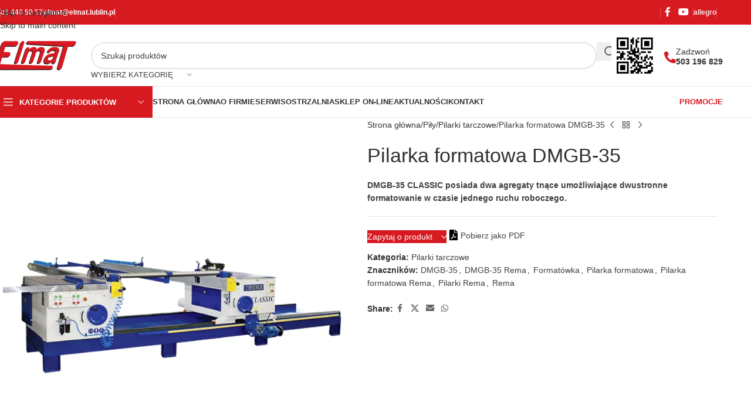

--- FILE ---
content_type: text/html; charset=UTF-8
request_url: https://maszynystolarskie.net/pilarka-formatowa-dmgb-35/
body_size: 36686
content:
<!DOCTYPE html><html lang="pl-PL"><head><script data-no-optimize="1">var litespeed_docref=sessionStorage.getItem("litespeed_docref");litespeed_docref&&(Object.defineProperty(document,"referrer",{get:function(){return litespeed_docref}}),sessionStorage.removeItem("litespeed_docref"));</script> <meta charset="UTF-8"><link rel="profile" href="https://gmpg.org/xfn/11"><link rel="pingback" href="https://maszynystolarskie.net/xmlrpc.php"> <script type="litespeed/javascript">window.dataLayer=window.dataLayer||[];function gtag(){dataLayer.push(arguments)}
gtag("consent","default",{ad_storage:"denied",ad_user_data:"denied",ad_personalization:"denied",analytics_storage:"denied",functionality_storage:"denied",personalization_storage:"denied",security_storage:"granted",wait_for_update:2000,});gtag("set","ads_data_redaction",!0);gtag("set","url_passthrough",!0)</script>  <script type="litespeed/javascript">(function(w,d,s,l,i){w[l]=w[l]||[];w[l].push({'gtm.start':new Date().getTime(),event:'gtm.js'});var f=d.getElementsByTagName(s)[0],j=d.createElement(s),dl=l!='dataLayer'?'&l='+l:'';j.async=!0;j.src='https://www.googletagmanager.com/gtm.js?id='+i+dl;f.parentNode.insertBefore(j,f)})(window,document,'script','dataLayer','GTM-KHRH6W4')</script> <meta name='robots' content='index, follow, max-image-preview:large, max-snippet:-1, max-video-preview:-1' /> <script id="cookieyes" type="litespeed/javascript" data-src="https://cdn-cookieyes.com/client_data/0095f4fca9aa60fa3ea277f6/script.js"></script> <title>Pilarka formatowa DMGB-35 - Maszyny Stolarskie</title><meta name="description" content="Pilarka formatowa DMGB-35 | Maszyny stolarskie najsolidniejszych marek w atrakcyjnej cenie z dostępną opcją serwisowania." /><link rel="canonical" href="https://maszynystolarskie.net/pilarka-formatowa-dmgb-35/" /><meta property="og:locale" content="pl_PL" /><meta property="og:type" content="article" /><meta property="og:title" content="Pilarka formatowa DMGB-35 - Maszyny Stolarskie" /><meta property="og:description" content="Pilarka formatowa DMGB-35 | Maszyny stolarskie najsolidniejszych marek w atrakcyjnej cenie z dostępną opcją serwisowania." /><meta property="og:url" content="https://maszynystolarskie.net/pilarka-formatowa-dmgb-35/" /><meta property="og:site_name" content="Maszyny Stolarskie" /><meta property="article:publisher" content="https://www.facebook.com/people/Elmat-Maszyny-stolarskie-i-budowlane/100057227727197/" /><meta property="article:modified_time" content="2022-05-19T12:26:45+00:00" /><meta property="og:image" content="https://maszynystolarskie.net/wp-content/uploads/2022/04/Bez-nazwy-1-—-Odzyskano-1.png" /><meta property="og:image:width" content="700" /><meta property="og:image:height" content="700" /><meta property="og:image:type" content="image/png" /><meta name="twitter:card" content="summary_large_image" /><meta name="twitter:label1" content="Szacowany czas czytania" /><meta name="twitter:data1" content="1 minuta" /> <script type="application/ld+json" class="yoast-schema-graph">{"@context":"https://schema.org","@graph":[{"@type":"WebPage","@id":"https://maszynystolarskie.net/pilarka-formatowa-dmgb-35/","url":"https://maszynystolarskie.net/pilarka-formatowa-dmgb-35/","name":"Pilarka formatowa DMGB-35 - Maszyny Stolarskie","isPartOf":{"@id":"https://maszynystolarskie.net/#website"},"primaryImageOfPage":{"@id":"https://maszynystolarskie.net/pilarka-formatowa-dmgb-35/#primaryimage"},"image":{"@id":"https://maszynystolarskie.net/pilarka-formatowa-dmgb-35/#primaryimage"},"thumbnailUrl":"https://maszynystolarskie.net/wp-content/uploads/2022/04/Bez-nazwy-1-—-Odzyskano-1.png","datePublished":"2022-04-21T07:55:26+00:00","dateModified":"2022-05-19T12:26:45+00:00","description":"Pilarka formatowa DMGB-35 | Maszyny stolarskie najsolidniejszych marek w atrakcyjnej cenie z dostępną opcją serwisowania.","breadcrumb":{"@id":"https://maszynystolarskie.net/pilarka-formatowa-dmgb-35/#breadcrumb"},"inLanguage":"pl-PL","potentialAction":[{"@type":"ReadAction","target":["https://maszynystolarskie.net/pilarka-formatowa-dmgb-35/"]}]},{"@type":"ImageObject","inLanguage":"pl-PL","@id":"https://maszynystolarskie.net/pilarka-formatowa-dmgb-35/#primaryimage","url":"https://maszynystolarskie.net/wp-content/uploads/2022/04/Bez-nazwy-1-—-Odzyskano-1.png","contentUrl":"https://maszynystolarskie.net/wp-content/uploads/2022/04/Bez-nazwy-1-—-Odzyskano-1.png","width":700,"height":700},{"@type":"BreadcrumbList","@id":"https://maszynystolarskie.net/pilarka-formatowa-dmgb-35/#breadcrumb","itemListElement":[{"@type":"ListItem","position":1,"name":"Strona główna","item":"https://maszynystolarskie.net/"},{"@type":"ListItem","position":2,"name":"Katalog produktów","item":"https://maszynystolarskie.net/katalog-produktow/"},{"@type":"ListItem","position":3,"name":"Pilarka formatowa DMGB-35"}]},{"@type":"WebSite","@id":"https://maszynystolarskie.net/#website","url":"https://maszynystolarskie.net/","name":"Maszyny Stolarskie","description":"Elmat","publisher":{"@id":"https://maszynystolarskie.net/#organization"},"potentialAction":[{"@type":"SearchAction","target":{"@type":"EntryPoint","urlTemplate":"https://maszynystolarskie.net/?s={search_term_string}"},"query-input":{"@type":"PropertyValueSpecification","valueRequired":true,"valueName":"search_term_string"}}],"inLanguage":"pl-PL"},{"@type":"Organization","@id":"https://maszynystolarskie.net/#organization","name":"Elmat Maszyny Stolarskie","url":"https://maszynystolarskie.net/","logo":{"@type":"ImageObject","inLanguage":"pl-PL","@id":"https://maszynystolarskie.net/#/schema/logo/image/","url":"https://maszynystolarskie.net/wp-content/uploads/2022/05/LOGO-ELMAT-PNG.png","contentUrl":"https://maszynystolarskie.net/wp-content/uploads/2022/05/LOGO-ELMAT-PNG.png","width":800,"height":360,"caption":"Elmat Maszyny Stolarskie"},"image":{"@id":"https://maszynystolarskie.net/#/schema/logo/image/"},"sameAs":["https://www.facebook.com/people/Elmat-Maszyny-stolarskie-i-budowlane/100057227727197/"]}]}</script> <link rel='dns-prefetch' href='//fonts.googleapis.com' /><link rel="alternate" title="oEmbed (JSON)" type="application/json+oembed" href="https://maszynystolarskie.net/wp-json/oembed/1.0/embed?url=https%3A%2F%2Fmaszynystolarskie.net%2Fpilarka-formatowa-dmgb-35%2F" /><link rel="alternate" title="oEmbed (XML)" type="text/xml+oembed" href="https://maszynystolarskie.net/wp-json/oembed/1.0/embed?url=https%3A%2F%2Fmaszynystolarskie.net%2Fpilarka-formatowa-dmgb-35%2F&#038;format=xml" /><style id='wp-img-auto-sizes-contain-inline-css' type='text/css'>img:is([sizes=auto i],[sizes^="auto," i]){contain-intrinsic-size:3000px 1500px}
/*# sourceURL=wp-img-auto-sizes-contain-inline-css */</style><link data-optimized="2" rel="stylesheet" href="https://maszynystolarskie.net/wp-content/litespeed/css/c82c65aa9f169c4f02fd4a52b89b1622.css?ver=5c5ce" /><style id='safe-svg-svg-icon-style-inline-css' type='text/css'>.safe-svg-cover{text-align:center}.safe-svg-cover .safe-svg-inside{display:inline-block;max-width:100%}.safe-svg-cover svg{fill:currentColor;height:100%;max-height:100%;max-width:100%;width:100%}

/*# sourceURL=https://maszynystolarskie.net/wp-content/plugins/safe-svg/dist/safe-svg-block-frontend.css */</style><style id='global-styles-inline-css' type='text/css'>:root{--wp--preset--aspect-ratio--square: 1;--wp--preset--aspect-ratio--4-3: 4/3;--wp--preset--aspect-ratio--3-4: 3/4;--wp--preset--aspect-ratio--3-2: 3/2;--wp--preset--aspect-ratio--2-3: 2/3;--wp--preset--aspect-ratio--16-9: 16/9;--wp--preset--aspect-ratio--9-16: 9/16;--wp--preset--color--black: #000000;--wp--preset--color--cyan-bluish-gray: #abb8c3;--wp--preset--color--white: #ffffff;--wp--preset--color--pale-pink: #f78da7;--wp--preset--color--vivid-red: #cf2e2e;--wp--preset--color--luminous-vivid-orange: #ff6900;--wp--preset--color--luminous-vivid-amber: #fcb900;--wp--preset--color--light-green-cyan: #7bdcb5;--wp--preset--color--vivid-green-cyan: #00d084;--wp--preset--color--pale-cyan-blue: #8ed1fc;--wp--preset--color--vivid-cyan-blue: #0693e3;--wp--preset--color--vivid-purple: #9b51e0;--wp--preset--gradient--vivid-cyan-blue-to-vivid-purple: linear-gradient(135deg,rgb(6,147,227) 0%,rgb(155,81,224) 100%);--wp--preset--gradient--light-green-cyan-to-vivid-green-cyan: linear-gradient(135deg,rgb(122,220,180) 0%,rgb(0,208,130) 100%);--wp--preset--gradient--luminous-vivid-amber-to-luminous-vivid-orange: linear-gradient(135deg,rgb(252,185,0) 0%,rgb(255,105,0) 100%);--wp--preset--gradient--luminous-vivid-orange-to-vivid-red: linear-gradient(135deg,rgb(255,105,0) 0%,rgb(207,46,46) 100%);--wp--preset--gradient--very-light-gray-to-cyan-bluish-gray: linear-gradient(135deg,rgb(238,238,238) 0%,rgb(169,184,195) 100%);--wp--preset--gradient--cool-to-warm-spectrum: linear-gradient(135deg,rgb(74,234,220) 0%,rgb(151,120,209) 20%,rgb(207,42,186) 40%,rgb(238,44,130) 60%,rgb(251,105,98) 80%,rgb(254,248,76) 100%);--wp--preset--gradient--blush-light-purple: linear-gradient(135deg,rgb(255,206,236) 0%,rgb(152,150,240) 100%);--wp--preset--gradient--blush-bordeaux: linear-gradient(135deg,rgb(254,205,165) 0%,rgb(254,45,45) 50%,rgb(107,0,62) 100%);--wp--preset--gradient--luminous-dusk: linear-gradient(135deg,rgb(255,203,112) 0%,rgb(199,81,192) 50%,rgb(65,88,208) 100%);--wp--preset--gradient--pale-ocean: linear-gradient(135deg,rgb(255,245,203) 0%,rgb(182,227,212) 50%,rgb(51,167,181) 100%);--wp--preset--gradient--electric-grass: linear-gradient(135deg,rgb(202,248,128) 0%,rgb(113,206,126) 100%);--wp--preset--gradient--midnight: linear-gradient(135deg,rgb(2,3,129) 0%,rgb(40,116,252) 100%);--wp--preset--font-size--small: 13px;--wp--preset--font-size--medium: 20px;--wp--preset--font-size--large: 36px;--wp--preset--font-size--x-large: 42px;--wp--preset--spacing--20: 0.44rem;--wp--preset--spacing--30: 0.67rem;--wp--preset--spacing--40: 1rem;--wp--preset--spacing--50: 1.5rem;--wp--preset--spacing--60: 2.25rem;--wp--preset--spacing--70: 3.38rem;--wp--preset--spacing--80: 5.06rem;--wp--preset--shadow--natural: 6px 6px 9px rgba(0, 0, 0, 0.2);--wp--preset--shadow--deep: 12px 12px 50px rgba(0, 0, 0, 0.4);--wp--preset--shadow--sharp: 6px 6px 0px rgba(0, 0, 0, 0.2);--wp--preset--shadow--outlined: 6px 6px 0px -3px rgb(255, 255, 255), 6px 6px rgb(0, 0, 0);--wp--preset--shadow--crisp: 6px 6px 0px rgb(0, 0, 0);}:where(body) { margin: 0; }.wp-site-blocks > .alignleft { float: left; margin-right: 2em; }.wp-site-blocks > .alignright { float: right; margin-left: 2em; }.wp-site-blocks > .aligncenter { justify-content: center; margin-left: auto; margin-right: auto; }:where(.is-layout-flex){gap: 0.5em;}:where(.is-layout-grid){gap: 0.5em;}.is-layout-flow > .alignleft{float: left;margin-inline-start: 0;margin-inline-end: 2em;}.is-layout-flow > .alignright{float: right;margin-inline-start: 2em;margin-inline-end: 0;}.is-layout-flow > .aligncenter{margin-left: auto !important;margin-right: auto !important;}.is-layout-constrained > .alignleft{float: left;margin-inline-start: 0;margin-inline-end: 2em;}.is-layout-constrained > .alignright{float: right;margin-inline-start: 2em;margin-inline-end: 0;}.is-layout-constrained > .aligncenter{margin-left: auto !important;margin-right: auto !important;}.is-layout-constrained > :where(:not(.alignleft):not(.alignright):not(.alignfull)){margin-left: auto !important;margin-right: auto !important;}body .is-layout-flex{display: flex;}.is-layout-flex{flex-wrap: wrap;align-items: center;}.is-layout-flex > :is(*, div){margin: 0;}body .is-layout-grid{display: grid;}.is-layout-grid > :is(*, div){margin: 0;}body{padding-top: 0px;padding-right: 0px;padding-bottom: 0px;padding-left: 0px;}a:where(:not(.wp-element-button)){text-decoration: none;}:root :where(.wp-element-button, .wp-block-button__link){background-color: #32373c;border-width: 0;color: #fff;font-family: inherit;font-size: inherit;font-style: inherit;font-weight: inherit;letter-spacing: inherit;line-height: inherit;padding-top: calc(0.667em + 2px);padding-right: calc(1.333em + 2px);padding-bottom: calc(0.667em + 2px);padding-left: calc(1.333em + 2px);text-decoration: none;text-transform: inherit;}.has-black-color{color: var(--wp--preset--color--black) !important;}.has-cyan-bluish-gray-color{color: var(--wp--preset--color--cyan-bluish-gray) !important;}.has-white-color{color: var(--wp--preset--color--white) !important;}.has-pale-pink-color{color: var(--wp--preset--color--pale-pink) !important;}.has-vivid-red-color{color: var(--wp--preset--color--vivid-red) !important;}.has-luminous-vivid-orange-color{color: var(--wp--preset--color--luminous-vivid-orange) !important;}.has-luminous-vivid-amber-color{color: var(--wp--preset--color--luminous-vivid-amber) !important;}.has-light-green-cyan-color{color: var(--wp--preset--color--light-green-cyan) !important;}.has-vivid-green-cyan-color{color: var(--wp--preset--color--vivid-green-cyan) !important;}.has-pale-cyan-blue-color{color: var(--wp--preset--color--pale-cyan-blue) !important;}.has-vivid-cyan-blue-color{color: var(--wp--preset--color--vivid-cyan-blue) !important;}.has-vivid-purple-color{color: var(--wp--preset--color--vivid-purple) !important;}.has-black-background-color{background-color: var(--wp--preset--color--black) !important;}.has-cyan-bluish-gray-background-color{background-color: var(--wp--preset--color--cyan-bluish-gray) !important;}.has-white-background-color{background-color: var(--wp--preset--color--white) !important;}.has-pale-pink-background-color{background-color: var(--wp--preset--color--pale-pink) !important;}.has-vivid-red-background-color{background-color: var(--wp--preset--color--vivid-red) !important;}.has-luminous-vivid-orange-background-color{background-color: var(--wp--preset--color--luminous-vivid-orange) !important;}.has-luminous-vivid-amber-background-color{background-color: var(--wp--preset--color--luminous-vivid-amber) !important;}.has-light-green-cyan-background-color{background-color: var(--wp--preset--color--light-green-cyan) !important;}.has-vivid-green-cyan-background-color{background-color: var(--wp--preset--color--vivid-green-cyan) !important;}.has-pale-cyan-blue-background-color{background-color: var(--wp--preset--color--pale-cyan-blue) !important;}.has-vivid-cyan-blue-background-color{background-color: var(--wp--preset--color--vivid-cyan-blue) !important;}.has-vivid-purple-background-color{background-color: var(--wp--preset--color--vivid-purple) !important;}.has-black-border-color{border-color: var(--wp--preset--color--black) !important;}.has-cyan-bluish-gray-border-color{border-color: var(--wp--preset--color--cyan-bluish-gray) !important;}.has-white-border-color{border-color: var(--wp--preset--color--white) !important;}.has-pale-pink-border-color{border-color: var(--wp--preset--color--pale-pink) !important;}.has-vivid-red-border-color{border-color: var(--wp--preset--color--vivid-red) !important;}.has-luminous-vivid-orange-border-color{border-color: var(--wp--preset--color--luminous-vivid-orange) !important;}.has-luminous-vivid-amber-border-color{border-color: var(--wp--preset--color--luminous-vivid-amber) !important;}.has-light-green-cyan-border-color{border-color: var(--wp--preset--color--light-green-cyan) !important;}.has-vivid-green-cyan-border-color{border-color: var(--wp--preset--color--vivid-green-cyan) !important;}.has-pale-cyan-blue-border-color{border-color: var(--wp--preset--color--pale-cyan-blue) !important;}.has-vivid-cyan-blue-border-color{border-color: var(--wp--preset--color--vivid-cyan-blue) !important;}.has-vivid-purple-border-color{border-color: var(--wp--preset--color--vivid-purple) !important;}.has-vivid-cyan-blue-to-vivid-purple-gradient-background{background: var(--wp--preset--gradient--vivid-cyan-blue-to-vivid-purple) !important;}.has-light-green-cyan-to-vivid-green-cyan-gradient-background{background: var(--wp--preset--gradient--light-green-cyan-to-vivid-green-cyan) !important;}.has-luminous-vivid-amber-to-luminous-vivid-orange-gradient-background{background: var(--wp--preset--gradient--luminous-vivid-amber-to-luminous-vivid-orange) !important;}.has-luminous-vivid-orange-to-vivid-red-gradient-background{background: var(--wp--preset--gradient--luminous-vivid-orange-to-vivid-red) !important;}.has-very-light-gray-to-cyan-bluish-gray-gradient-background{background: var(--wp--preset--gradient--very-light-gray-to-cyan-bluish-gray) !important;}.has-cool-to-warm-spectrum-gradient-background{background: var(--wp--preset--gradient--cool-to-warm-spectrum) !important;}.has-blush-light-purple-gradient-background{background: var(--wp--preset--gradient--blush-light-purple) !important;}.has-blush-bordeaux-gradient-background{background: var(--wp--preset--gradient--blush-bordeaux) !important;}.has-luminous-dusk-gradient-background{background: var(--wp--preset--gradient--luminous-dusk) !important;}.has-pale-ocean-gradient-background{background: var(--wp--preset--gradient--pale-ocean) !important;}.has-electric-grass-gradient-background{background: var(--wp--preset--gradient--electric-grass) !important;}.has-midnight-gradient-background{background: var(--wp--preset--gradient--midnight) !important;}.has-small-font-size{font-size: var(--wp--preset--font-size--small) !important;}.has-medium-font-size{font-size: var(--wp--preset--font-size--medium) !important;}.has-large-font-size{font-size: var(--wp--preset--font-size--large) !important;}.has-x-large-font-size{font-size: var(--wp--preset--font-size--x-large) !important;}
:where(.wp-block-post-template.is-layout-flex){gap: 1.25em;}:where(.wp-block-post-template.is-layout-grid){gap: 1.25em;}
:where(.wp-block-term-template.is-layout-flex){gap: 1.25em;}:where(.wp-block-term-template.is-layout-grid){gap: 1.25em;}
:where(.wp-block-columns.is-layout-flex){gap: 2em;}:where(.wp-block-columns.is-layout-grid){gap: 2em;}
:root :where(.wp-block-pullquote){font-size: 1.5em;line-height: 1.6;}
/*# sourceURL=global-styles-inline-css */</style><style id='woocommerce-inline-inline-css' type='text/css'>.woocommerce form .form-row .required { visibility: visible; }
/*# sourceURL=woocommerce-inline-inline-css */</style> <script type="litespeed/javascript" data-src="https://maszynystolarskie.net/wp-includes/js/jquery/jquery.min.js" id="jquery-core-js"></script> <script id="wc-add-to-cart-js-extra" type="litespeed/javascript">var wc_add_to_cart_params={"ajax_url":"/wp-admin/admin-ajax.php","wc_ajax_url":"/?wc-ajax=%%endpoint%%","i18n_view_cart":"Zobacz koszyk","cart_url":"https://maszynystolarskie.net","is_cart":"","cart_redirect_after_add":"no"}</script> <script id="wc-single-product-js-extra" type="litespeed/javascript">var wc_single_product_params={"i18n_required_rating_text":"Prosz\u0119 wybra\u0107 ocen\u0119","i18n_rating_options":["1 z 5 gwiazdek","2 z 5 gwiazdek","3 z 5 gwiazdek","4 z 5 gwiazdek","5 z 5 gwiazdek"],"i18n_product_gallery_trigger_text":"Wy\u015bwietl pe\u0142noekranow\u0105 galeri\u0119 obrazk\u00f3w","review_rating_required":"yes","flexslider":{"rtl":!1,"animation":"slide","smoothHeight":!0,"directionNav":!1,"controlNav":"thumbnails","slideshow":!1,"animationSpeed":500,"animationLoop":!1,"allowOneSlide":!1},"zoom_enabled":"","zoom_options":[],"photoswipe_enabled":"","photoswipe_options":{"shareEl":!1,"closeOnScroll":!1,"history":!1,"hideAnimationDuration":0,"showAnimationDuration":0},"flexslider_enabled":""}</script> <script id="woocommerce-js-extra" type="litespeed/javascript">var woocommerce_params={"ajax_url":"/wp-admin/admin-ajax.php","wc_ajax_url":"/?wc-ajax=%%endpoint%%","i18n_password_show":"Poka\u017c has\u0142o","i18n_password_hide":"Ukryj has\u0142o"}</script> <link rel="https://api.w.org/" href="https://maszynystolarskie.net/wp-json/" /><link rel="alternate" title="JSON" type="application/json" href="https://maszynystolarskie.net/wp-json/wp/v2/product/15457" /><link rel="EditURI" type="application/rsd+xml" title="RSD" href="https://maszynystolarskie.net/xmlrpc.php?rsd" /><meta name="generator" content="WordPress 6.9" /><meta name="generator" content="WooCommerce 10.4.3" /><link rel='shortlink' href='https://maszynystolarskie.net/?p=15457' /><meta name="mpu-version" content="1.2.8" /> <script type="litespeed/javascript">(function(h,o,t,j,a,r){h.hj=h.hj||function(){(h.hj.q=h.hj.q||[]).push(arguments)};h._hjSettings={hjid:3110386,hjsv:5};a=o.getElementsByTagName('head')[0];r=o.createElement('script');r.async=1;r.src=t+h._hjSettings.hjid+j+h._hjSettings.hjsv;a.appendChild(r)})(window,document,'//static.hotjar.com/c/hotjar-','.js?sv=')</script> <meta name="viewport" content="width=device-width, initial-scale=1.0, maximum-scale=1.0, user-scalable=no">
<noscript><style>.woocommerce-product-gallery{ opacity: 1 !important; }</style></noscript><meta name="generator" content="Elementor 3.33.6; features: additional_custom_breakpoints; settings: css_print_method-external, google_font-enabled, font_display-auto"><style>.e-con.e-parent:nth-of-type(n+4):not(.e-lazyloaded):not(.e-no-lazyload),
				.e-con.e-parent:nth-of-type(n+4):not(.e-lazyloaded):not(.e-no-lazyload) * {
					background-image: none !important;
				}
				@media screen and (max-height: 1024px) {
					.e-con.e-parent:nth-of-type(n+3):not(.e-lazyloaded):not(.e-no-lazyload),
					.e-con.e-parent:nth-of-type(n+3):not(.e-lazyloaded):not(.e-no-lazyload) * {
						background-image: none !important;
					}
				}
				@media screen and (max-height: 640px) {
					.e-con.e-parent:nth-of-type(n+2):not(.e-lazyloaded):not(.e-no-lazyload),
					.e-con.e-parent:nth-of-type(n+2):not(.e-lazyloaded):not(.e-no-lazyload) * {
						background-image: none !important;
					}
				}</style><meta name="generator" content="Powered by Slider Revolution 6.7.38 - responsive, Mobile-Friendly Slider Plugin for WordPress with comfortable drag and drop interface." /><link rel="icon" href="https://maszynystolarskie.net/wp-content/uploads/2022/03/favicon-150x150.png" sizes="32x32" /><link rel="icon" href="https://maszynystolarskie.net/wp-content/uploads/2022/03/favicon.png" sizes="192x192" /><link rel="apple-touch-icon" href="https://maszynystolarskie.net/wp-content/uploads/2022/03/favicon.png" /><meta name="msapplication-TileImage" content="https://maszynystolarskie.net/wp-content/uploads/2022/03/favicon.png" /> <script type="litespeed/javascript">function setREVStartSize(e){window.RSIW=window.RSIW===undefined?window.innerWidth:window.RSIW;window.RSIH=window.RSIH===undefined?window.innerHeight:window.RSIH;try{var pw=document.getElementById(e.c).parentNode.offsetWidth,newh;pw=pw===0||isNaN(pw)||(e.l=="fullwidth"||e.layout=="fullwidth")?window.RSIW:pw;e.tabw=e.tabw===undefined?0:parseInt(e.tabw);e.thumbw=e.thumbw===undefined?0:parseInt(e.thumbw);e.tabh=e.tabh===undefined?0:parseInt(e.tabh);e.thumbh=e.thumbh===undefined?0:parseInt(e.thumbh);e.tabhide=e.tabhide===undefined?0:parseInt(e.tabhide);e.thumbhide=e.thumbhide===undefined?0:parseInt(e.thumbhide);e.mh=e.mh===undefined||e.mh==""||e.mh==="auto"?0:parseInt(e.mh,0);if(e.layout==="fullscreen"||e.l==="fullscreen")
newh=Math.max(e.mh,window.RSIH);else{e.gw=Array.isArray(e.gw)?e.gw:[e.gw];for(var i in e.rl)if(e.gw[i]===undefined||e.gw[i]===0)e.gw[i]=e.gw[i-1];e.gh=e.el===undefined||e.el===""||(Array.isArray(e.el)&&e.el.length==0)?e.gh:e.el;e.gh=Array.isArray(e.gh)?e.gh:[e.gh];for(var i in e.rl)if(e.gh[i]===undefined||e.gh[i]===0)e.gh[i]=e.gh[i-1];var nl=new Array(e.rl.length),ix=0,sl;e.tabw=e.tabhide>=pw?0:e.tabw;e.thumbw=e.thumbhide>=pw?0:e.thumbw;e.tabh=e.tabhide>=pw?0:e.tabh;e.thumbh=e.thumbhide>=pw?0:e.thumbh;for(var i in e.rl)nl[i]=e.rl[i]<window.RSIW?0:e.rl[i];sl=nl[0];for(var i in nl)if(sl>nl[i]&&nl[i]>0){sl=nl[i];ix=i}
var m=pw>(e.gw[ix]+e.tabw+e.thumbw)?1:(pw-(e.tabw+e.thumbw))/(e.gw[ix]);newh=(e.gh[ix]*m)+(e.tabh+e.thumbh)}
var el=document.getElementById(e.c);if(el!==null&&el)el.style.height=newh+"px";el=document.getElementById(e.c+"_wrapper");if(el!==null&&el){el.style.height=newh+"px";el.style.display="block"}}catch(e){console.log("Failure at Presize of Slider:"+e)}}</script> <style type="text/css" id="wp-custom-css">.dodatkowe-powyzej-share {
	margin-bottom: 5px;
}
.dodatkowe-powyzej-share p {
	font-weight: bold;
	margin-bottom: 5px;
}
.btn-v-dark.akcent span {
	text-transform: lowercase;
}
.btn-v-dark.akcent {
	background-color: #d71921;
	color: #fff;
}
html .btn-v-dark.akcent:hover {
	background-color: #222529;
}
.akcent .vc_btn3-icon {
	padding-left: 5px;
}
#show,#negoform{display:none;}
#show:checked~#negoform{display:block;}
#negoform {
margin-top: 0px;
margin-bottom: 20px;
max-width: 515px;
border-bottom: 1px solid rgba(119,119,119,0.2);
padding-bottom: 15px;
}
.wpforms-form textarea {
    min-height: 70px;
}
.dodatkowe-powyzej-share div.wpforms-container-full .wpforms-form .wpforms-field-label {
	margin: 0 0 2px 0;
}
.dodatkowe-powyzej-share div.wpforms-container-full .wpforms-form .wpforms-field {
    padding: 5px 0;
}
.summary-inner>.wd-action-btn {
	margin-top: 15px;
}
.dodatkowe-powyzej-share div.wpforms-container-full {
    margin-bottom: 0;
}
#negoform div.wpforms-container-full .wpforms-form button[type=submit] {
	background-color: #000;
  border: 1px solid #000;
  color: #fff;
}
#negoform div.wpforms-container-full .wpforms-form button[type=submit]:hover {
	background-color: #d71921;
	border-color: #d71921;
}
#negoform div.wpforms-container-full .wpforms-form .wpforms-field-label {
    font-weight: 600;
    font-size: 14px;
}
.btn.negcen:after {
    margin-left: auto;
    font-weight: 600;
    font-style: normal;
    font-size: 10px;
    content: "\f129";
    font-family: "woodmart-font";
	margin-left: 15px;
}
.meta-location-add_to_cart .product_meta>span.tagged_as {
    margin-bottom: 9px;
}
.kontakt-header .elementor-icon-box-icon {
	padding-top: 7px;
}
.kontakt-header:hover .elementor-icon-box-description a {
	color: #d71921;
}
.copyrights-wrapper, .copyrights-wrapper a {
	background-color: #000;
}
.stopka01 li:hover {
	color: #fff;
}
footer ul.menu li {
	margin-bottom: 7px;
}
.kontakt-form .wpcf7 input[type='text'], .kontakt-form .wpcf7 input[type='tel'], .kontakt-form .wpcf7 input[type='email'], .kontakt-form .wpcf7 textarea {
    border: solid 1px #ccc;
    border-radius: 2px;
}
.kontakt-form .wpcf7 textarea {
    min-height: 70px;
}
.kontakt-form .wpcf7 label {
	margin-bottom: 2px;
}
.kontakt-form .wpcf7 p {
	margin-bottom: 12px;
}
.kontakt-form .wpcf7 [type="submit"] {
	background-color: #d71920;
  color: #ffffff;
}
.btn:hover, .button:hover, button:hover, [type="submit"]:hover, [type="button"]:hover {
    box-shadow: inset 0 0 200px rgb(0 0 0 / 20%);
}
.hover-content.wd-more-desc {
	display: none;
}
.wd-sub-menu li a {
    color: #333;
}
.widget_product_categories .product-categories li a {
  padding-top: 4px;
  padding-bottom: 4px;
	color: #333;
}
.widget_product_categories .product-categories li a:hover {
	color: #d71920;
}
.widget_product_categories .product-categories li.current-cat>a {
    color: #d71920;
}
.widget_product_categories .children {
    font-size: 13px;
		margin-bottom: 4px;
}
.widget_product_categories .children li a {
  padding-top: 3px;
  padding-bottom: 3px;
}
.woocommerce-price-suffix {
    font-size: 70%;
}
.woocommerce-price-suffix .amount {
    color: #777;
}
.woocommerce-print-products {
    margin-bottom: 15px;
}
.woocommerce-print-products a {
	  margin-right: 5px;
}
.woocommerce-print-products i {
	color: #000;
} 
.elementor-container .wd-text-block li {
	margin-bottom: 4px;
}

element.style {
}
.menu-item-8486 .wd-nav[class*="wd-style-"]>li>a:hover {
    color: #333;
}
.wd-nav-vertical>li.current-menu-item>a, .wd-nav-vertical>li.current-menu-parent>a, .wd-nav-vertical>li ul > li.current-menu-item > a {
    color: #d71920;
}
@media (max-width: 767px) {
.elementor #slajder .elementor-hidden-phone {
    display: block;
}
}
.brands-widget .brand-item img {
    max-height: 100px!important;
}
.single-product .producent-produkty, .archive.tax-pa_producent .producent-wiecej {
	display: none;
}
.wd-entry-meta {
    display: none;
}
.product-image-summary .wd-product-brands img {
    max-width: 100px;
}
.wd-dropdown-search-cat li a {
    padding-top: 4px;
    padding-bottom: 4px;
}
.wd-dropdown-search-cat.wd-design-default {
	width: 250px;
}
.wd-dropdown-search-cat .children li a {
    font-size: 13px;
    line-height: 1.1;
}
@media (max-width: 767px) {
.banery-glowna .content-banner .banner-inner {
	max-width: 60%;
}
.banery-glowna .promo-banner .wrapper-content-banner {
    padding: 15px;
}
.banery-glowna	.promo-banner .banner-btn-wrapper {
    display: none;
}
}
.scrollToTop {
    bottom: 85px;
}
.wd-dropdown > .wd-nav-vertical>li>a {
    padding: 12px 10px;
}
.wd-term-desc h2 {
	margin-top: 22px;
}
.wd-term-desc h3 {
	margin-top: 20px;
}
.wd-term-desc h4 {
	margin-top: 18px;
}
.wd-term-desc h5 {
	margin-top: 16px;
}
#callnowbutton.cnb-single {
    width: 45px;
    height: 45px;
}
.cnb-single.cnb-left {
    left: 70px;
}</style><style></style><style id="wd-style-header_516727-css" data-type="wd-style-header_516727">:root{
	--wd-top-bar-h: 42px;
	--wd-top-bar-sm-h: 38px;
	--wd-top-bar-sticky-h: .00001px;
	--wd-top-bar-brd-w: .00001px;

	--wd-header-general-h: 105px;
	--wd-header-general-sm-h: 60px;
	--wd-header-general-sticky-h: .00001px;
	--wd-header-general-brd-w: 1px;

	--wd-header-bottom-h: 52px;
	--wd-header-bottom-sm-h: .00001px;
	--wd-header-bottom-sticky-h: .00001px;
	--wd-header-bottom-brd-w: 1px;

	--wd-header-clone-h: 60px;

	--wd-header-brd-w: calc(var(--wd-top-bar-brd-w) + var(--wd-header-general-brd-w) + var(--wd-header-bottom-brd-w));
	--wd-header-h: calc(var(--wd-top-bar-h) + var(--wd-header-general-h) + var(--wd-header-bottom-h) + var(--wd-header-brd-w));
	--wd-header-sticky-h: calc(var(--wd-top-bar-sticky-h) + var(--wd-header-general-sticky-h) + var(--wd-header-bottom-sticky-h) + var(--wd-header-clone-h) + var(--wd-header-brd-w));
	--wd-header-sm-h: calc(var(--wd-top-bar-sm-h) + var(--wd-header-general-sm-h) + var(--wd-header-bottom-sm-h) + var(--wd-header-brd-w));
}

.whb-top-bar .wd-dropdown {
	margin-top: 0px;
}

.whb-top-bar .wd-dropdown:after {
	height: 11px;
}




:root:has(.whb-general-header.whb-border-boxed) {
	--wd-header-general-brd-w: .00001px;
}

@media (max-width: 1024px) {
:root:has(.whb-general-header.whb-hidden-mobile) {
	--wd-header-general-brd-w: .00001px;
}
}

:root:has(.whb-header-bottom.whb-border-boxed) {
	--wd-header-bottom-brd-w: .00001px;
}

@media (max-width: 1024px) {
:root:has(.whb-header-bottom.whb-hidden-mobile) {
	--wd-header-bottom-brd-w: .00001px;
}
}

.whb-header-bottom .wd-dropdown {
	margin-top: 5px;
}

.whb-header-bottom .wd-dropdown:after {
	height: 16px;
}


.whb-clone.whb-sticked .wd-dropdown:not(.sub-sub-menu) {
	margin-top: 9px;
}

.whb-clone.whb-sticked .wd-dropdown:not(.sub-sub-menu):after {
	height: 20px;
}

		
.whb-top-bar {
	background-color: rgba(215, 25, 32, 1);
}

.whb-9x1ytaxq7aphtb3npidp form.searchform {
	--wd-form-height: 46px;
}
.whb-general-header {
	border-color: rgba(232, 232, 232, 1);border-bottom-width: 1px;border-bottom-style: solid;
}
.whb-wjlcubfdmlq3d7jvmt23 .menu-opener { background-color: rgba(215, 25, 32, 1); }
.whb-header-bottom {
	border-color: rgba(232, 232, 232, 1);border-bottom-width: 1px;border-bottom-style: solid;
}</style><style id="wd-style-theme_settings_default-css" data-type="wd-style-theme_settings_default">@font-face {
	font-weight: normal;
	font-style: normal;
	font-family: "woodmart-font";
	src: url("//maszynystolarskie.net/wp-content/themes/woodmart/fonts/woodmart-font-1-400.woff2?v=8.3.8") format("woff2");
}

@font-face {
	font-family: "star";
	font-weight: 400;
	font-style: normal;
	src: url("//maszynystolarskie.net/wp-content/plugins/woocommerce/assets/fonts/star.eot?#iefix") format("embedded-opentype"), url("//maszynystolarskie.net/wp-content/plugins/woocommerce/assets/fonts/star.woff") format("woff"), url("//maszynystolarskie.net/wp-content/plugins/woocommerce/assets/fonts/star.ttf") format("truetype"), url("//maszynystolarskie.net/wp-content/plugins/woocommerce/assets/fonts/star.svg#star") format("svg");
}

@font-face {
	font-family: "WooCommerce";
	font-weight: 400;
	font-style: normal;
	src: url("//maszynystolarskie.net/wp-content/plugins/woocommerce/assets/fonts/WooCommerce.eot?#iefix") format("embedded-opentype"), url("//maszynystolarskie.net/wp-content/plugins/woocommerce/assets/fonts/WooCommerce.woff") format("woff"), url("//maszynystolarskie.net/wp-content/plugins/woocommerce/assets/fonts/WooCommerce.ttf") format("truetype"), url("//maszynystolarskie.net/wp-content/plugins/woocommerce/assets/fonts/WooCommerce.svg#WooCommerce") format("svg");
}

:root {
	--wd-text-font: "Open Sans", Arial, Helvetica, sans-serif;
	--wd-text-font-weight: 400;
	--wd-text-color: rgb(63,63,63);
	--wd-text-font-size: 14px;
	--wd-title-font: "Poppins", Arial, Helvetica, sans-serif;
	--wd-title-font-weight: 600;
	--wd-title-color: rgb(0,0,0);
	--wd-entities-title-font: "Poppins", Arial, Helvetica, sans-serif;
	--wd-entities-title-font-weight: 500;
	--wd-entities-title-color: #333333;
	--wd-entities-title-color-hover: rgb(51 51 51 / 65%);
	--wd-alternative-font: "Open Sans", Arial, Helvetica, sans-serif;
	--wd-widget-title-font: "Poppins", Arial, Helvetica, sans-serif;
	--wd-widget-title-font-weight: 600;
	--wd-widget-title-transform: uppercase;
	--wd-widget-title-color: #333;
	--wd-widget-title-font-size: 16px;
	--wd-header-el-font: "Open Sans", Arial, Helvetica, sans-serif;
	--wd-header-el-font-weight: 700;
	--wd-header-el-transform: uppercase;
	--wd-header-el-font-size: 13px;
	--wd-otl-style: dotted;
	--wd-otl-width: 2px;
	--wd-primary-color: rgb(215,25,32);
	--wd-alternative-color: #fbbc34;
	--btn-default-bgcolor: #f7f7f7;
	--btn-default-bgcolor-hover: #efefef;
	--btn-accented-bgcolor: rgb(215,25,32);
	--btn-accented-bgcolor-hover: rgb(0,0,0);
	--wd-form-brd-width: 2px;
	--notices-success-bg: #459647;
	--notices-success-color: #fff;
	--notices-warning-bg: #E0B252;
	--notices-warning-color: #fff;
	--wd-link-color: #333333;
	--wd-link-color-hover: rgb(215,25,32);
}
.wd-age-verify-wrap {
	--wd-popup-width: 500px;
}
.wd-popup.wd-promo-popup {
	background-color: #111111;
	background-image: url(https://maszynystolarskie.net/wp-content/uploads/2021/08/promo-popup.jpg);
	background-repeat: no-repeat;
	background-size: cover;
	background-position: center center;
}
.wd-promo-popup-wrap {
	--wd-popup-width: 800px;
}
:is(.woodmart-woocommerce-layered-nav, .wd-product-category-filter) .wd-scroll-content {
	max-height: 223px;
}
.wd-page-title .wd-page-title-bg img {
	object-fit: cover;
	object-position: center center;
}
.wd-footer {
	background-color: rgba(0,0,0,0.9);
	background-image: none;
}
.mfp-wrap.wd-popup-quick-view-wrap {
	--wd-popup-width: 920px;
}
:root{
--wd-container-w: 1222px;
--wd-form-brd-radius: 35px;
--btn-default-color: #333;
--btn-default-color-hover: #333;
--btn-accented-color: #fff;
--btn-accented-color-hover: #fff;
--btn-default-brd-radius: 35px;
--btn-default-box-shadow: none;
--btn-default-box-shadow-hover: none;
--btn-accented-brd-radius: 35px;
--btn-accented-box-shadow: none;
--btn-accented-box-shadow-hover: none;
--wd-brd-radius: 0px;
}

@media (min-width: 1222px) {
section.elementor-section.wd-section-stretch > .elementor-container {
margin-left: auto;
margin-right: auto;
}
}


.wd-page-title {
background-color: rgb(10,10,10);
}</style></head><body class="wp-singular product-template-default single single-product postid-15457 wp-theme-woodmart wp-child-theme-woodmart-child theme-woodmart woocommerce woocommerce-page woocommerce-no-js wrapper-full-width  categories-accordion-on woodmart-ajax-shop-on elementor-default elementor-kit-5 elementor-page elementor-page-15457"><noscript><iframe data-lazyloaded="1" src="about:blank" data-litespeed-src="https://www.googletagmanager.com/ns.html?id=GTM-KHRH6W4"
height="0" width="0" style="display:none;visibility:hidden"></iframe></noscript>
 <script type="text/javascript" id="wd-flicker-fix">// Flicker fix.</script> <div class="wd-skip-links">
<a href="#menu-glowne" class="wd-skip-navigation btn">
Skip to navigation					</a>
<a href="#main-content" class="wd-skip-content btn">
Skip to main content			</a></div><div class="website-wrapper"><header class="whb-header whb-header_516727 whb-sticky-shadow whb-scroll-slide whb-sticky-clone whb-hide-on-scroll"><div class="whb-main-header"><div class="whb-row whb-top-bar whb-not-sticky-row whb-with-bg whb-without-border whb-color-light whb-flex-flex-middle"><div class="container"><div class="whb-flex-row whb-top-bar-inner"><div class="whb-column whb-col-left whb-column5 whb-visible-lg"><div class="wd-header-divider wd-full-height whb-cgdxh1kmxz65tg19q0o8"></div><div class="wd-header-text reset-last-child whb-y4ro7npestv02kyrww49"><strong><span style="color: #ffffff;"><a href="tel:814465057">81 446 50 57</a></span></strong></div><div class="wd-header-divider wd-full-height whb-vlytwhednjnpjwnc6awk"></div><div class="wd-header-text reset-last-child whb-nt307xublhbgr7rlvzwk"><a href="mailto:elmat@elmat.lublin.pl"><strong><span style="color: #ffffff;">elmat@elmat.lublin.pl</span></strong></a></div><div class="wd-header-divider wd-full-height whb-81zehyfhh6hoai4mpdnb"></div></div><div class="whb-column whb-col-center whb-column6 whb-visible-lg whb-empty-column"></div><div class="whb-column whb-col-right whb-column7 whb-visible-lg"><div class="wd-header-divider wd-full-height whb-gdt77u6hke3h2lcq9ef7"></div><div
class=" wd-social-icons wd-style-default social-follow wd-shape-circle  whb-43k0qayz7gg36f2jmmhk color-scheme-light text-center">
<a rel="noopener noreferrer nofollow" href="https://www.facebook.com/Elmat-Maszyny-stolarskie-i-budowlane-964819200255251/" target="_blank" class=" wd-social-icon social-facebook" aria-label="Facebook social link">
<span class="wd-icon"></span>
</a>
<a rel="noopener noreferrer nofollow" href="https://www.youtube.com/channel/UC4zaepUd-taDh6ZNsa_REXw" target="_blank" class=" wd-social-icon social-youtube" aria-label="YouTube social link">
<span class="wd-icon"></span>
</a></div><div class="wd-header-divider wd-full-height whb-aik22afewdiur23h71ba"></div><div class="wd-header-text reset-last-child whb-9sh9v6vsuax3kftrz3b6"><strong><a href="https://allegro.pl/uzytkownik/ELMAT-LUBLIN" target="_blank" rel="noopener">allegro</a></strong></div><div class="wd-header-divider wd-full-height whb-go35zp5qes4ep5w1b3ul"></div></div><div class="whb-column whb-col-mobile whb-column_mobile1 whb-hidden-lg"><div class="wd-header-text reset-last-child whb-5p21mwwnejq9f73oou7e"><p style="text-align: center;">Zadzwoń: <a href="tel:+48503196829"><strong>503 196 829</strong></a></p></div></div></div></div></div><div class="whb-row whb-general-header whb-not-sticky-row whb-without-bg whb-border-fullwidth whb-color-dark whb-flex-flex-middle"><div class="container"><div class="whb-flex-row whb-general-header-inner"><div class="whb-column whb-col-left whb-column8 whb-visible-lg"><div class="site-logo whb-gs8bcnxektjsro21n657">
<a href="https://maszynystolarskie.net/" class="wd-logo wd-main-logo" rel="home" aria-label="Site logo">
<img data-lazyloaded="1" src="[data-uri]" width="280" height="100" data-src="https://maszynystolarskie.net/wp-content/uploads/2022/02/logo.png" class="attachment-full size-full" alt="Maszyny stolarskie" style="max-width:140px;" decoding="async" data-srcset="https://maszynystolarskie.net/wp-content/uploads/2022/02/logo.png 280w, https://maszynystolarskie.net/wp-content/uploads/2022/02/logo-150x54.png 150w" data-sizes="(max-width: 280px) 100vw, 280px" />	</a></div><div class="whb-space-element whb-j5hfjbb9hsd8jy4a1ue8 " style="width:25px;"></div></div><div class="whb-column whb-col-center whb-column9 whb-visible-lg"><div class="wd-search-form  wd-header-search-form wd-display-form whb-9x1ytaxq7aphtb3npidp"><form role="search" method="get" class="searchform  wd-with-cat wd-style-default wd-cat-style-bordered woodmart-ajax-search" action="https://maszynystolarskie.net/"  data-thumbnail="1" data-price="1" data-post_type="product" data-count="20" data-sku="0" data-symbols_count="3" data-include_cat_search="no" autocomplete="off">
<input type="text" class="s" placeholder="Szukaj produktów" value="" name="s" aria-label="Search" title="Szukaj produktów" required/>
<input type="hidden" name="post_type" value="product"><span tabindex="0" aria-label="Clear search" class="wd-clear-search wd-role-btn wd-hide"></span><div class="wd-search-cat wd-event-click wd-scroll">
<input type="hidden" name="product_cat" value="0" disabled><div tabindex="0" class="wd-search-cat-btn wd-role-btn" aria-label="Wybierz kategorię" rel="nofollow" data-val="0">
<span>Wybierz kategorię</span></div><div class="wd-dropdown wd-dropdown-search-cat wd-dropdown-menu wd-scroll-content wd-design-default color-scheme-dark"><ul class="wd-sub-menu"><li style="display:none;"><a href="#" data-val="0">Wybierz kategorię</a></li><li class="cat-item cat-item-15"><a class="pf-value" href="https://maszynystolarskie.net/bez-kategorii/" data-val="bez-kategorii" data-title="Bez kategorii" >Bez kategorii</a></li><li class="cat-item cat-item-1049"><a class="pf-value" href="https://maszynystolarskie.net/brykieciarki-i-rozdrabniacze/" data-val="brykieciarki-i-rozdrabniacze" data-title="Brykieciarki i rozdrabniacze" >Brykieciarki i rozdrabniacze</a><ul class='children'><li class="cat-item cat-item-439"><a class="pf-value" href="https://maszynystolarskie.net/brykieciarki/" data-val="brykieciarki" data-title="Brykieciarki" >Brykieciarki</a></li><li class="cat-item cat-item-1919"><a class="pf-value" href="https://maszynystolarskie.net/luparki/" data-val="luparki" data-title="Łuparki" >Łuparki</a></li><li class="cat-item cat-item-1849"><a class="pf-value" href="https://maszynystolarskie.net/pakowanie-bryk/" data-val="pakowanie-bryk" data-title="Pakowarki brykietu" >Pakowarki brykietu</a></li><li class="cat-item cat-item-2032"><a class="pf-value" href="https://maszynystolarskie.net/peleciarki/" data-val="peleciarki" data-title="Peleciarki" >Peleciarki</a></li><li class="cat-item cat-item-430"><a class="pf-value" href="https://maszynystolarskie.net/rozdrabniacze-mlyny/" data-val="rozdrabniacze-mlyny" data-title="Rozdrabniacze - Młyny" >Rozdrabniacze &#8211; Młyny</a></li></ul></li><li class="cat-item cat-item-1045"><a class="pf-value" href="https://maszynystolarskie.net/frezarki-czopiarki/" data-val="frezarki-czopiarki" data-title="Frezarki / czopiarki" >Frezarki / czopiarki</a><ul class='children'><li class="cat-item cat-item-802"><a class="pf-value" href="https://maszynystolarskie.net/frezarki-dolnowrzecionowe/" data-val="frezarki-dolnowrzecionowe" data-title="Frezarki dolnowrzecionowe" >Frezarki dolnowrzecionowe</a></li></ul></li><li class="cat-item cat-item-278"><a class="pf-value" href="https://maszynystolarskie.net/gratowarki-szlifierki-do-metalu/" data-val="gratowarki-szlifierki-do-metalu" data-title="Gratowarki / szlifierki" >Gratowarki / szlifierki</a><ul class='children'><li class="cat-item cat-item-1051"><a class="pf-value" href="https://maszynystolarskie.net/houfek/" data-val="houfek" data-title="HOUFEK" >HOUFEK</a></li><li class="cat-item cat-item-1050"><a class="pf-value" href="https://maszynystolarskie.net/rwt/" data-val="rwt" data-title="RWT" >RWT</a></li><li class="cat-item cat-item-279"><a class="pf-value" href="https://maszynystolarskie.net/szlifierki-do-metalu/" data-val="szlifierki-do-metalu" data-title="Szlifierki do metalu" >Szlifierki do metalu</a></li></ul></li><li class="cat-item cat-item-662"><a class="pf-value" href="https://maszynystolarskie.net/kompresory/" data-val="kompresory" data-title="Kompresory" >Kompresory</a></li><li class="cat-item cat-item-711"><a class="pf-value" href="https://maszynystolarskie.net/luparki-do-drewna/" data-val="luparki-do-drewna" data-title="Łuparki do drewna" >Łuparki do drewna</a></li><li class="cat-item cat-item-292"><a class="pf-value" href="https://maszynystolarskie.net/obrobka-metalu/" data-val="obrobka-metalu" data-title="Maszyny do metalu" >Maszyny do metalu</a><ul class='children'><li class="cat-item cat-item-1851"><a class="pf-value" href="https://maszynystolarskie.net/brykieciarki-obrobka-metalu/" data-val="brykieciarki-obrobka-metalu" data-title="Brykieciarki do metalu" >Brykieciarki do metalu</a></li><li class="cat-item cat-item-559"><a class="pf-value" href="https://maszynystolarskie.net/gietarki/" data-val="gietarki" data-title="Giętarki" >Giętarki</a></li><li class="cat-item cat-item-539"><a class="pf-value" href="https://maszynystolarskie.net/nozyce-gilotyny-do-blachy/" data-val="nozyce-gilotyny-do-blachy" data-title="Nożyce Gilotyny do blachy" >Nożyce Gilotyny do blachy</a></li><li class="cat-item cat-item-510"><a class="pf-value" href="https://maszynystolarskie.net/prasy-warsztatowe/" data-val="prasy-warsztatowe" data-title="Prasy warsztatowe" >Prasy warsztatowe</a></li><li class="cat-item cat-item-628"><a class="pf-value" href="https://maszynystolarskie.net/przecinarki-tasmowe/" data-val="przecinarki-tasmowe" data-title="Przecinarki taśmowe" >Przecinarki taśmowe</a></li><li class="cat-item cat-item-293"><a class="pf-value" href="https://maszynystolarskie.net/tokarki/" data-val="tokarki" data-title="Tokarki" >Tokarki</a></li><li class="cat-item cat-item-525"><a class="pf-value" href="https://maszynystolarskie.net/walcarki-do-blachy/" data-val="walcarki-do-blachy" data-title="Walcarki do blachy" >Walcarki do blachy</a></li><li class="cat-item cat-item-401"><a class="pf-value" href="https://maszynystolarskie.net/wiertarki-do-metalu/" data-val="wiertarki-do-metalu" data-title="Wiertarki do metalu" >Wiertarki do metalu</a></li><li class="cat-item cat-item-383"><a class="pf-value" href="https://maszynystolarskie.net/wiertarko-frezarki/" data-val="wiertarko-frezarki" data-title="Wiertarko - frezarki" >Wiertarko &#8211; frezarki</a></li><li class="cat-item cat-item-547"><a class="pf-value" href="https://maszynystolarskie.net/zaginarki-do-blachy/" data-val="zaginarki-do-blachy" data-title="Zaginarki do blachy" >Zaginarki do blachy</a></li><li class="cat-item cat-item-569"><a class="pf-value" href="https://maszynystolarskie.net/zlobiarki-do-blachy/" data-val="zlobiarki-do-blachy" data-title="Żłobiarki do blachy" >Żłobiarki do blachy</a></li></ul></li><li class="cat-item cat-item-766"><a class="pf-value" href="https://maszynystolarskie.net/obrabiarki-wieloczynnosciowe/" data-val="obrabiarki-wieloczynnosciowe" data-title="Obrabiarki wieloczynnościowe" >Obrabiarki wieloczynnościowe</a></li><li class="cat-item cat-item-714"><a class="pf-value" href="https://maszynystolarskie.net/odciagi/" data-val="odciagi" data-title="Odciągi trocin" >Odciągi trocin</a></li><li class="cat-item cat-item-819"><a class="pf-value" href="https://maszynystolarskie.net/okleiniarki/" data-val="okleiniarki" data-title="Okleiniarki" >Okleiniarki</a><ul class='children'><li class="cat-item cat-item-2205"><a class="pf-value" href="https://maszynystolarskie.net/akcesoria-do-okleiniarek/" data-val="akcesoria-do-okleiniarek" data-title="Akcesoria do okleiniarek" >Akcesoria do okleiniarek</a></li><li class="cat-item cat-item-2313"><a class="pf-value" href="https://maszynystolarskie.net/okleiniarki-krawedziowe/" data-val="okleiniarki-krawedziowe" data-title="Okleiniarki krawędziowe" >Okleiniarki krawędziowe</a></li><li class="cat-item cat-item-820"><a class="pf-value" href="https://maszynystolarskie.net/oklejarki-prostoliniowe/" data-val="oklejarki-prostoliniowe" data-title="Okleiniarki prostoliniowe" >Okleiniarki prostoliniowe</a></li></ul></li><li class="cat-item cat-item-448"><a class="pf-value" href="https://maszynystolarskie.net/pilarki/" data-val="pilarki" data-title="Pilarki" >Pilarki</a><ul class='children'><li class="cat-item cat-item-985"><a class="pf-value" href="https://maszynystolarskie.net/pilarki-poprzeczne/" data-val="pilarki-poprzeczne" data-title="Pilarki poprzeczne" >Pilarki poprzeczne</a></li></ul></li><li class="cat-item cat-item-975"><a class="pf-value" href="https://maszynystolarskie.net/pilarko-frezarki/" data-val="pilarko-frezarki" data-title="Pilarko-frezarki" >Pilarko-frezarki</a></li><li class="cat-item cat-item-1044"><a class="pf-value" href="https://maszynystolarskie.net/pily/" data-val="pily" data-title="Piły" >Piły</a><ul class='children'><li class="cat-item cat-item-449"><a class="pf-value" href="https://maszynystolarskie.net/pilarki-formatowe/" data-val="pilarki-formatowe" data-title="Pilarki formatowe" >Pilarki formatowe</a></li><li class="cat-item cat-item-980"><a class="pf-value" href="https://maszynystolarskie.net/pilarki-tarczowe/" data-val="pilarki-tarczowe" data-title="Pilarki tarczowe" >Pilarki tarczowe</a></li><li class="cat-item cat-item-1057"><a class="pf-value" href="https://maszynystolarskie.net/pily-tasmowe/" data-val="pily-tasmowe" data-title="Piły taśmowe" >Piły taśmowe</a></li><li class="cat-item cat-item-2044"><a class="pf-value" href="https://maszynystolarskie.net/traki-tasmowe/" data-val="traki-tasmowe" data-title="Traki taśmowe" >Traki taśmowe</a></li></ul></li><li class="cat-item cat-item-839"><a class="pf-value" href="https://maszynystolarskie.net/posuwy-do-frezarek/" data-val="posuwy-do-frezarek" data-title="Posuwy do frezarek" >Posuwy do frezarek</a></li><li class="cat-item cat-item-1046"><a class="pf-value" href="https://maszynystolarskie.net/strugarki-grubiarki/" data-val="strugarki-grubiarki" data-title="Strugarki / grubiarki" >Strugarki / grubiarki</a><ul class='children'><li class="cat-item cat-item-749"><a class="pf-value" href="https://maszynystolarskie.net/grubiarko-wyrowniarki/" data-val="grubiarko-wyrowniarki" data-title="Grubiarko-wyrówniarki" >Grubiarko-wyrówniarki</a></li><li class="cat-item cat-item-776"><a class="pf-value" href="https://maszynystolarskie.net/grubosciowki/" data-val="grubosciowki" data-title="Grubościówki" >Grubościówki</a></li><li class="cat-item cat-item-797"><a class="pf-value" href="https://maszynystolarskie.net/wyrowniarki/" data-val="wyrowniarki" data-title="Wyrówniarki" >Wyrówniarki</a></li></ul></li><li class="cat-item cat-item-932"><a class="pf-value" href="https://maszynystolarskie.net/strugarki-czterostronne/" data-val="strugarki-czterostronne" data-title="Strugarki czterostronne / wielopiły" >Strugarki czterostronne / wielopiły</a><ul class='children'><li class="cat-item cat-item-1062"><a class="pf-value" href="https://maszynystolarskie.net/strugarki-czterostronne-strugarki-czterostronne/" data-val="strugarki-czterostronne-strugarki-czterostronne" data-title="Strugarki czterostronne" >Strugarki czterostronne</a></li><li class="cat-item cat-item-1063"><a class="pf-value" href="https://maszynystolarskie.net/wielopily/" data-val="wielopily" data-title="Wielopiły" >Wielopiły</a></li></ul></li><li class="cat-item cat-item-592"><a class="pf-value" href="https://maszynystolarskie.net/suszarnie/" data-val="suszarnie" data-title="Suszarnie" >Suszarnie</a></li><li class="cat-item cat-item-287"><a class="pf-value" href="https://maszynystolarskie.net/szlifierki/" data-val="szlifierki" data-title="Szlifierki" >Szlifierki</a><ul class='children'><li class="cat-item cat-item-916"><a class="pf-value" href="https://maszynystolarskie.net/szczotkarki/" data-val="szczotkarki" data-title="Szczotkarki" >Szczotkarki</a></li><li class="cat-item cat-item-288"><a class="pf-value" href="https://maszynystolarskie.net/szlifierki-dlugo-tasmowe/" data-val="szlifierki-dlugo-tasmowe" data-title="Szlifierki długotaśmowe" >Szlifierki długotaśmowe</a></li><li class="cat-item cat-item-890"><a class="pf-value" href="https://maszynystolarskie.net/szlifierki-krawedziowe/" data-val="szlifierki-krawedziowe" data-title="Szlifierki krawędziowe" >Szlifierki krawędziowe</a></li><li class="cat-item cat-item-880"><a class="pf-value" href="https://maszynystolarskie.net/szlifierki-szerokotasmowe/" data-val="szlifierki-szerokotasmowe" data-title="Szlifierki szerokotaśmowe" >Szlifierki szerokotaśmowe</a></li><li class="cat-item cat-item-762"><a class="pf-value" href="https://maszynystolarskie.net/szlifierki-walcowe/" data-val="szlifierki-walcowe" data-title="Szlifierki walcowe" >Szlifierki walcowe</a></li></ul></li><li class="cat-item cat-item-866"><a class="pf-value" href="https://maszynystolarskie.net/tokarko-kopiarki/" data-val="tokarko-kopiarki" data-title="Tokarko kopiarki" >Tokarko kopiarki</a></li><li class="cat-item cat-item-859"><a class="pf-value" href="https://maszynystolarskie.net/wentylatory/" data-val="wentylatory" data-title="Wentylatory" >Wentylatory</a></li><li class="cat-item cat-item-1064"><a class="pf-value" href="https://maszynystolarskie.net/wiertarki/" data-val="wiertarki" data-title="Wiertarki" >Wiertarki</a><ul class='children'><li class="cat-item cat-item-1065"><a class="pf-value" href="https://maszynystolarskie.net/wiertarki-pionowe/" data-val="wiertarki-pionowe" data-title="Wiertarki pionowe" >Wiertarki pionowe</a></li><li class="cat-item cat-item-856"><a class="pf-value" href="https://maszynystolarskie.net/wiertarki-poziome/" data-val="wiertarki-poziome" data-title="Wiertarki poziome" >Wiertarki poziome</a></li><li class="cat-item cat-item-770"><a class="pf-value" href="https://maszynystolarskie.net/wiertarki-wielowrzecionowe/" data-val="wiertarki-wielowrzecionowe" data-title="Wiertarki wielowrzecionowe" >Wiertarki wielowrzecionowe</a></li></ul></li><li class="cat-item cat-item-459"><a class="pf-value" href="https://maszynystolarskie.net/wyprzedaz/" data-val="wyprzedaz" data-title="WYPRZEDAŻ" >WYPRZEDAŻ</a><ul class='children'><li class="cat-item cat-item-1933"><a class="pf-value" href="https://maszynystolarskie.net/maszyny-uzywane/" data-val="maszyny-uzywane" data-title="Maszyny używane" >Maszyny używane</a></li></ul></li></ul></div></div>
<button type="submit" class="searchsubmit">
<span>
Search		</span>
</button></form><div class="wd-search-results-wrapper"><div class="wd-search-results wd-dropdown-results wd-dropdown wd-scroll"><div class="wd-scroll-content"></div></div></div></div></div><div class="whb-column whb-col-right whb-column10 whb-visible-lg"><div class="whb-space-element whb-d6tcdhggjbqbrs217tl1 " style="width:25px;"></div><div class="wd-header-html wd-entry-content whb-dj6fknjvgjzmujh9frfh"><div data-elementor-type="wp-post" data-elementor-id="11592" class="elementor elementor-11592" data-elementor-post-type="cms_block"><section class="wd-negative-gap elementor-section elementor-top-section elementor-element elementor-element-340d9dd elementor-section-content-middle elementor-section-boxed elementor-section-height-default elementor-section-height-default" data-id="340d9dd" data-element_type="section"><div class="elementor-container elementor-column-gap-default"><div class="elementor-column elementor-col-100 elementor-top-column elementor-element elementor-element-142cf33" data-id="142cf33" data-element_type="column"><div class="elementor-widget-wrap elementor-element-populated"><div class="elementor-element elementor-element-bb01ed7 elementor-widget__width-auto elementor-widget elementor-widget-image" data-id="bb01ed7" data-element_type="widget" data-widget_type="image.default"><div class="elementor-widget-container">
<img data-lazyloaded="1" src="[data-uri]" width="160" height="160" data-src="https://maszynystolarskie.net/wp-content/uploads/2022/03/qr-tel_sm.png" class="attachment-full size-full wp-image-11623" alt="" data-srcset="https://maszynystolarskie.net/wp-content/uploads/2022/03/qr-tel_sm.png 160w, https://maszynystolarskie.net/wp-content/uploads/2022/03/qr-tel_sm-150x150.png 150w" data-sizes="(max-width: 160px) 100vw, 160px" /></div></div><div class="elementor-element elementor-element-4c2df2d elementor-position-left kontakt-header elementor-widget__width-auto elementor-view-default elementor-mobile-position-top elementor-widget elementor-widget-icon-box" data-id="4c2df2d" data-element_type="widget" data-widget_type="icon-box.default"><div class="elementor-widget-container"><div class="elementor-icon-box-wrapper"><div class="elementor-icon-box-icon">
<a href="tel:+48503196829" class="elementor-icon" tabindex="-1" aria-label="Zadzwoń">
<i aria-hidden="true" class="fas fa-phone-alt"></i>				</a></div><div class="elementor-icon-box-content"><span class="elementor-icon-box-title">
<a href="tel:+48503196829" >
Zadzwoń						</a>
</span><p class="elementor-icon-box-description">
<a href="tel:+48503196829">503 196 829</a></p></div></div></div></div></div></div></div></section></div></div></div><div class="whb-column whb-mobile-left whb-column_mobile2 whb-hidden-lg whb-empty-column"></div><div class="whb-column whb-mobile-center whb-column_mobile3 whb-hidden-lg"><div class="site-logo whb-lt7vdqgaccmapftzurvt">
<a href="https://maszynystolarskie.net/" class="wd-logo wd-main-logo" rel="home" aria-label="Site logo">
<img data-lazyloaded="1" src="[data-uri]" width="280" height="100" data-src="https://maszynystolarskie.net/wp-content/uploads/2022/02/logo.png" class="attachment-full size-full" alt="Maszyny stolarskie" style="max-width:120px;" decoding="async" data-srcset="https://maszynystolarskie.net/wp-content/uploads/2022/02/logo.png 280w, https://maszynystolarskie.net/wp-content/uploads/2022/02/logo-150x54.png 150w" data-sizes="(max-width: 280px) 100vw, 280px" />	</a></div></div><div class="whb-column whb-mobile-right whb-column_mobile4 whb-hidden-lg"><div class="wd-tools-element wd-header-mobile-nav wd-style-text wd-design-1 whb-g1k0m1tib7raxrwkm1t3">
<a href="#" rel="nofollow" aria-label="Open mobile menu">
<span class="wd-tools-icon">
</span><span class="wd-tools-text">Menu</span></a></div></div></div></div></div><div class="whb-row whb-header-bottom whb-sticky-row whb-without-bg whb-border-fullwidth whb-color-dark whb-hidden-mobile whb-flex-flex-middle"><div class="container"><div class="whb-flex-row whb-header-bottom-inner"><div class="whb-column whb-col-left whb-column11 whb-visible-lg"><div class="wd-header-cats wd-style-1 wd-event-hover whb-wjlcubfdmlq3d7jvmt23" role="navigation" aria-label="Header categories navigation">
<span class="menu-opener color-scheme-light has-bg">
<span class="menu-opener-icon"></span>
<span class="menu-open-label">
Kategorie produktów		</span>
</span><div class="wd-dropdown wd-dropdown-cats"><ul id="menu-kategorie" class="menu wd-nav wd-nav-vertical wd-dis-act wd-design-default"><li id="menu-item-11493" class="menu-item menu-item-type-taxonomy menu-item-object-product_cat menu-item-has-children menu-item-11493 item-level-0 menu-simple-dropdown wd-event-hover" ><a href="https://maszynystolarskie.net/gratowarki-szlifierki-do-metalu/" class="woodmart-nav-link"><span class="nav-link-text">Gratowarki / szlifierki</span></a><div class="color-scheme-dark wd-design-default wd-dropdown-menu wd-dropdown"><div class="container wd-entry-content"><ul class="wd-sub-menu color-scheme-dark"><li id="menu-item-11505" class="menu-item menu-item-type-taxonomy menu-item-object-product_cat menu-item-11505 item-level-1 wd-event-hover" ><a href="https://maszynystolarskie.net/rwt/" class="woodmart-nav-link">RWT</a></li><li id="menu-item-11506" class="menu-item menu-item-type-taxonomy menu-item-object-product_cat menu-item-11506 item-level-1 wd-event-hover" ><a href="https://maszynystolarskie.net/houfek/" class="woodmart-nav-link">HOUFEK</a></li><li id="menu-item-19295" class="menu-item menu-item-type-taxonomy menu-item-object-product_cat menu-item-19295 item-level-1 wd-event-hover" ><a href="https://maszynystolarskie.net/szlifierki-do-metalu/" class="woodmart-nav-link">Szlifierki do metalu</a></li></ul></div></div></li><li id="menu-item-11494" class="menu-item menu-item-type-taxonomy menu-item-object-product_cat menu-item-has-children menu-item-11494 item-level-0 menu-simple-dropdown wd-event-hover" ><a href="https://maszynystolarskie.net/obrobka-metalu/" class="woodmart-nav-link"><span class="nav-link-text">Maszyny do metalu</span></a><div class="color-scheme-dark wd-design-default wd-dropdown-menu wd-dropdown"><div class="container wd-entry-content"><ul class="wd-sub-menu color-scheme-dark"><li id="menu-item-11509" class="menu-item menu-item-type-taxonomy menu-item-object-product_cat menu-item-11509 item-level-1 wd-event-hover" ><a href="https://maszynystolarskie.net/przecinarki-tasmowe/" class="woodmart-nav-link">Przecinarki taśmowe</a></li><li id="menu-item-11510" class="menu-item menu-item-type-taxonomy menu-item-object-product_cat menu-item-11510 item-level-1 wd-event-hover" ><a href="https://maszynystolarskie.net/wiertarki-do-metalu/" class="woodmart-nav-link">Wiertarki do metalu</a></li><li id="menu-item-11515" class="menu-item menu-item-type-taxonomy menu-item-object-product_cat menu-item-11515 item-level-1 wd-event-hover" ><a href="https://maszynystolarskie.net/frezarki/" class="woodmart-nav-link">Frezarki</a></li><li id="menu-item-15038" class="menu-item menu-item-type-taxonomy menu-item-object-product_cat menu-item-15038 item-level-1 wd-event-hover" ><a href="https://maszynystolarskie.net/wiertarko-frezarki/" class="woodmart-nav-link">Wiertarko &#8211; frezarki</a></li><li id="menu-item-11516" class="menu-item menu-item-type-taxonomy menu-item-object-product_cat menu-item-11516 item-level-1 wd-event-hover" ><a href="https://maszynystolarskie.net/tokarki/" class="woodmart-nav-link">Tokarki</a></li><li id="menu-item-11517" class="menu-item menu-item-type-taxonomy menu-item-object-product_cat menu-item-11517 item-level-1 wd-event-hover" ><a href="https://maszynystolarskie.net/polerki/" class="woodmart-nav-link">Polerki</a></li><li id="menu-item-11518" class="menu-item menu-item-type-taxonomy menu-item-object-product_cat menu-item-11518 item-level-1 wd-event-hover" ><a href="https://maszynystolarskie.net/szlifierki-do-plaszczyzn/" class="woodmart-nav-link">Szlifierki do płaszczyzn</a></li><li id="menu-item-11519" class="menu-item menu-item-type-taxonomy menu-item-object-product_cat menu-item-11519 item-level-1 wd-event-hover" ><a href="https://maszynystolarskie.net/szlifierki-tasmowe/" class="woodmart-nav-link">Szlifierki taśmowe</a></li><li id="menu-item-11520" class="menu-item menu-item-type-taxonomy menu-item-object-product_cat menu-item-11520 item-level-1 wd-event-hover" ><a href="https://maszynystolarskie.net/walcowki/" class="woodmart-nav-link">Walcówki</a></li><li id="menu-item-22527" class="menu-item menu-item-type-custom menu-item-object-custom menu-item-22527 item-level-1 wd-event-hover" ><a href="https://maszynystolarskie.net/zlobiarki-do-blachy/" class="woodmart-nav-link">Żłobiarki do blachy</a></li><li id="menu-item-11521" class="menu-item menu-item-type-taxonomy menu-item-object-product_cat menu-item-11521 item-level-1 wd-event-hover" ><a href="https://maszynystolarskie.net/zaginarki-do-blachy/" class="woodmart-nav-link">Zaginarki do blachy</a></li><li id="menu-item-11522" class="menu-item menu-item-type-taxonomy menu-item-object-product_cat menu-item-11522 item-level-1 wd-event-hover" ><a href="https://maszynystolarskie.net/gietarki/" class="woodmart-nav-link">Giętarki</a></li><li id="menu-item-17064" class="menu-item menu-item-type-taxonomy menu-item-object-product_cat menu-item-17064 item-level-1 wd-event-hover" ><a href="https://maszynystolarskie.net/brykieciarki-obrobka-metalu/" class="woodmart-nav-link">Brykieciarki do metalu</a></li></ul></div></div></li><li id="menu-item-11512" class="menu-item menu-item-type-taxonomy menu-item-object-product_cat menu-item-has-children menu-item-11512 item-level-0 menu-simple-dropdown wd-event-hover" ><a href="https://maszynystolarskie.net/brykieciarki-i-rozdrabniacze/" class="woodmart-nav-link"><span class="nav-link-text">Brykieciarki i rozdrabniacze</span></a><div class="color-scheme-dark wd-design-default wd-dropdown-menu wd-dropdown"><div class="container wd-entry-content"><ul class="wd-sub-menu color-scheme-dark"><li id="menu-item-11491" class="menu-item menu-item-type-taxonomy menu-item-object-product_cat menu-item-11491 item-level-1 wd-event-hover" ><a href="https://maszynystolarskie.net/brykieciarki/" class="woodmart-nav-link">Brykieciarki</a></li><li id="menu-item-18835" class="menu-item menu-item-type-taxonomy menu-item-object-product_cat menu-item-18835 item-level-1 wd-event-hover" ><a href="https://maszynystolarskie.net/peleciarki/" class="woodmart-nav-link">Peleciarki</a></li><li id="menu-item-17050" class="menu-item menu-item-type-taxonomy menu-item-object-product_cat menu-item-17050 item-level-1 wd-event-hover" ><a href="https://maszynystolarskie.net/pakowanie-bryk/" class="woodmart-nav-link">Pakowarki brykietu</a></li><li id="menu-item-11513" class="menu-item menu-item-type-taxonomy menu-item-object-product_cat menu-item-11513 item-level-1 wd-event-hover" ><a href="https://maszynystolarskie.net/rozdrabniacze-mlyny/" class="woodmart-nav-link">Rozdrabniacze &#8211; Młyny</a></li><li id="menu-item-17457" class="menu-item menu-item-type-post_type menu-item-object-page menu-item-17457 item-level-1 wd-event-hover" ><a href="https://maszynystolarskie.net/luparki/" class="woodmart-nav-link">Łuparki</a></li></ul></div></div></li><li id="menu-item-11497" class="menu-item menu-item-type-taxonomy menu-item-object-product_cat current-product-ancestor menu-item-has-children menu-item-11497 item-level-0 menu-simple-dropdown wd-event-hover" ><a href="https://maszynystolarskie.net/pily/" class="woodmart-nav-link"><span class="nav-link-text">Piły</span></a><div class="color-scheme-dark wd-design-default wd-dropdown-menu wd-dropdown"><div class="container wd-entry-content"><ul class="wd-sub-menu color-scheme-dark"><li id="menu-item-18899" class="menu-item menu-item-type-taxonomy menu-item-object-product_cat menu-item-18899 item-level-1 wd-event-hover" ><a href="https://maszynystolarskie.net/traki-tasmowe/" class="woodmart-nav-link">Traki taśmowe</a></li><li id="menu-item-11596" class="menu-item menu-item-type-taxonomy menu-item-object-product_cat menu-item-11596 item-level-1 wd-event-hover" ><a href="https://maszynystolarskie.net/pilarki-formatowe/" class="woodmart-nav-link">Pilarki formatowe</a></li><li id="menu-item-11597" class="menu-item menu-item-type-taxonomy menu-item-object-product_cat current-product-ancestor current-menu-parent current-product-parent menu-item-11597 item-level-1 wd-event-hover" ><a href="https://maszynystolarskie.net/pilarki-tarczowe/" class="woodmart-nav-link">Pilarki tarczowe</a></li><li id="menu-item-11598" class="menu-item menu-item-type-taxonomy menu-item-object-product_cat menu-item-11598 item-level-1 wd-event-hover" ><a href="https://maszynystolarskie.net/pily-tasmowe/" class="woodmart-nav-link">Piły taśmowe</a></li><li id="menu-item-11599" class="menu-item menu-item-type-taxonomy menu-item-object-product_cat menu-item-11599 item-level-1 wd-event-hover" ><a href="https://maszynystolarskie.net/pily-pionowe/" class="woodmart-nav-link">Piły pionowe</a></li></ul></div></div></li><li id="menu-item-11496" class="menu-item menu-item-type-taxonomy menu-item-object-product_cat menu-item-has-children menu-item-11496 item-level-0 menu-simple-dropdown wd-event-hover" ><a href="https://maszynystolarskie.net/okleiniarki/" class="woodmart-nav-link"><span class="nav-link-text">Okleiniarki</span></a><div class="color-scheme-dark wd-design-default wd-dropdown-menu wd-dropdown"><div class="container wd-entry-content"><ul class="wd-sub-menu color-scheme-dark"><li id="menu-item-19864" class="menu-item menu-item-type-taxonomy menu-item-object-product_cat menu-item-19864 item-level-1 wd-event-hover" ><a href="https://maszynystolarskie.net/oklejarki-prostoliniowe/" class="woodmart-nav-link">Okleiniarki prostoliniowe</a></li><li id="menu-item-19863" class="menu-item menu-item-type-taxonomy menu-item-object-product_cat menu-item-19863 item-level-1 wd-event-hover" ><a href="https://maszynystolarskie.net/akcesoria-do-okleiniarek/" class="woodmart-nav-link">Akcesoria do okleiniarek</a></li></ul></div></div></li><li id="menu-item-11501" class="menu-item menu-item-type-taxonomy menu-item-object-product_cat menu-item-has-children menu-item-11501 item-level-0 menu-simple-dropdown wd-event-hover" ><a href="https://maszynystolarskie.net/szlifierki/" class="woodmart-nav-link"><span class="nav-link-text">Szlifierki</span></a><div class="color-scheme-dark wd-design-default wd-dropdown-menu wd-dropdown"><div class="container wd-entry-content"><ul class="wd-sub-menu color-scheme-dark"><li id="menu-item-11612" class="menu-item menu-item-type-taxonomy menu-item-object-product_cat menu-item-11612 item-level-1 wd-event-hover" ><a href="https://maszynystolarskie.net/szlifierki-dlugo-tasmowe/" class="woodmart-nav-link">Szlifierki długotaśmowe</a></li><li id="menu-item-21518" class="menu-item menu-item-type-custom menu-item-object-custom menu-item-21518 item-level-1 wd-event-hover" ><a href="https://maszynystolarskie.net/szlifierki-tasmowe/" class="woodmart-nav-link">Szlifierki taśmowe</a></li><li id="menu-item-11613" class="menu-item menu-item-type-taxonomy menu-item-object-product_cat menu-item-11613 item-level-1 wd-event-hover" ><a href="https://maszynystolarskie.net/szlifierki-szerokotasmowe/" class="woodmart-nav-link">Szlifierki szerokotaśmowe</a></li><li id="menu-item-11614" class="menu-item menu-item-type-taxonomy menu-item-object-product_cat menu-item-11614 item-level-1 wd-event-hover" ><a href="https://maszynystolarskie.net/szlifierki-walcowe/" class="woodmart-nav-link">Szlifierki walcowe</a></li><li id="menu-item-11615" class="menu-item menu-item-type-taxonomy menu-item-object-product_cat menu-item-11615 item-level-1 wd-event-hover" ><a href="https://maszynystolarskie.net/szlifierki-krawedziowe/" class="woodmart-nav-link">Szlifierki krawędziowe</a></li><li id="menu-item-11616" class="menu-item menu-item-type-taxonomy menu-item-object-product_cat menu-item-11616 item-level-1 wd-event-hover" ><a href="https://maszynystolarskie.net/szczotkarki/" class="woodmart-nav-link">Szczotkarki</a></li></ul></div></div></li><li id="menu-item-11492" class="menu-item menu-item-type-taxonomy menu-item-object-product_cat menu-item-has-children menu-item-11492 item-level-0 menu-simple-dropdown wd-event-hover" ><a href="https://maszynystolarskie.net/frezarki-czopiarki/" class="woodmart-nav-link"><span class="nav-link-text">Frezarki / czopiarki</span></a><div class="color-scheme-dark wd-design-default wd-dropdown-menu wd-dropdown"><div class="container wd-entry-content"><ul class="wd-sub-menu color-scheme-dark"><li id="menu-item-14979" class="menu-item menu-item-type-taxonomy menu-item-object-product_cat menu-item-14979 item-level-1 wd-event-hover" ><a href="https://maszynystolarskie.net/frezarki-dolnowrzecionowe/" class="woodmart-nav-link">Frezarki dolnowrzecionowe</a></li></ul></div></div></li><li id="menu-item-11499" class="menu-item menu-item-type-taxonomy menu-item-object-product_cat menu-item-has-children menu-item-11499 item-level-0 menu-simple-dropdown wd-event-hover" ><a href="https://maszynystolarskie.net/strugarki-grubiarki/" class="woodmart-nav-link"><span class="nav-link-text">Strugarki / grubiarki</span></a><div class="color-scheme-dark wd-design-default wd-dropdown-menu wd-dropdown"><div class="container wd-entry-content"><ul class="wd-sub-menu color-scheme-dark"><li id="menu-item-11619" class="menu-item menu-item-type-taxonomy menu-item-object-product_cat menu-item-11619 item-level-1 wd-event-hover" ><a href="https://maszynystolarskie.net/wyrowniarki/" class="woodmart-nav-link">Wyrówniarki</a></li><li id="menu-item-11620" class="menu-item menu-item-type-taxonomy menu-item-object-product_cat menu-item-11620 item-level-1 wd-event-hover" ><a href="https://maszynystolarskie.net/grubiarko-wyrowniarki/" class="woodmart-nav-link">Grubiarko-wyrówniarki</a></li><li id="menu-item-11621" class="menu-item menu-item-type-taxonomy menu-item-object-product_cat menu-item-11621 item-level-1 wd-event-hover" ><a href="https://maszynystolarskie.net/grubosciowki/" class="woodmart-nav-link">Grubościówki</a></li></ul></div></div></li><li id="menu-item-11500" class="menu-item menu-item-type-taxonomy menu-item-object-product_cat menu-item-has-children menu-item-11500 item-level-0 menu-simple-dropdown wd-event-hover" ><a href="https://maszynystolarskie.net/strugarki-czterostronne/" class="woodmart-nav-link"><span class="nav-link-text">Strugarki czterostronne / wielopiły</span></a><div class="color-scheme-dark wd-design-default wd-dropdown-menu wd-dropdown"><div class="container wd-entry-content"><ul class="wd-sub-menu color-scheme-dark"><li id="menu-item-11858" class="menu-item menu-item-type-taxonomy menu-item-object-product_cat menu-item-11858 item-level-1 wd-event-hover" ><a href="https://maszynystolarskie.net/strugarki-czterostronne-strugarki-czterostronne/" class="woodmart-nav-link">Strugarki czterostronne</a></li><li id="menu-item-11859" class="menu-item menu-item-type-taxonomy menu-item-object-product_cat menu-item-11859 item-level-1 wd-event-hover" ><a href="https://maszynystolarskie.net/wielopily/" class="woodmart-nav-link">Wielopiły</a></li></ul></div></div></li><li id="menu-item-11495" class="menu-item menu-item-type-taxonomy menu-item-object-product_cat menu-item-11495 item-level-0 menu-simple-dropdown wd-event-hover" ><a href="https://maszynystolarskie.net/odciagi/" class="woodmart-nav-link"><span class="nav-link-text">Odciągi trocin</span></a></li><li id="menu-item-11861" class="menu-item menu-item-type-taxonomy menu-item-object-product_cat menu-item-has-children menu-item-11861 item-level-0 menu-simple-dropdown wd-event-hover" ><a href="https://maszynystolarskie.net/wiertarki/" class="woodmart-nav-link"><span class="nav-link-text">Wiertarki</span></a><div class="color-scheme-dark wd-design-default wd-dropdown-menu wd-dropdown"><div class="container wd-entry-content"><ul class="wd-sub-menu color-scheme-dark"><li id="menu-item-11862" class="menu-item menu-item-type-taxonomy menu-item-object-product_cat menu-item-11862 item-level-1 wd-event-hover" ><a href="https://maszynystolarskie.net/wiertarki-wielowrzecionowe/" class="woodmart-nav-link">Wiertarki wielowrzecionowe</a></li><li id="menu-item-11863" class="menu-item menu-item-type-taxonomy menu-item-object-product_cat menu-item-11863 item-level-1 wd-event-hover" ><a href="https://maszynystolarskie.net/wiertarki-poziome/" class="woodmart-nav-link">Wiertarki poziome</a></li><li id="menu-item-11864" class="menu-item menu-item-type-taxonomy menu-item-object-product_cat menu-item-11864 item-level-1 wd-event-hover" ><a href="https://maszynystolarskie.net/wiertarki-pionowe/" class="woodmart-nav-link">Wiertarki pionowe</a></li></ul></div></div></li><li id="menu-item-17552" class="menu-item menu-item-type-taxonomy menu-item-object-product_cat menu-item-17552 item-level-0 menu-simple-dropdown wd-event-hover" ><a href="https://maszynystolarskie.net/maszyny-uzywane/" class="woodmart-nav-link"><span class="nav-link-text">Maszyny używane</span></a></li></ul></div></div></div><div class="whb-column whb-col-center whb-column12 whb-visible-lg"><nav class="wd-header-nav wd-header-main-nav text-left wd-design-1 whb-g3h4kbsfeg1pw1v9f22v" role="navigation" aria-label="Main navigation"><ul id="menu-glowne" class="menu wd-nav wd-nav-header wd-nav-main wd-style-default wd-gap-s"><li id="menu-item-11837" class="menu-item menu-item-type-post_type menu-item-object-page menu-item-home menu-item-11837 item-level-0 menu-simple-dropdown wd-event-hover" ><a href="https://maszynystolarskie.net/" class="woodmart-nav-link"><span class="nav-link-text">Strona główna</span></a></li><li id="menu-item-11835" class="menu-item menu-item-type-post_type menu-item-object-page menu-item-11835 item-level-0 menu-simple-dropdown wd-event-hover" ><a href="https://maszynystolarskie.net/o-firmie/" class="woodmart-nav-link"><span class="nav-link-text">O firmie</span></a></li><li id="menu-item-11833" class="menu-item menu-item-type-post_type menu-item-object-page menu-item-11833 item-level-0 menu-simple-dropdown wd-event-hover" ><a href="https://maszynystolarskie.net/serwis/" class="woodmart-nav-link"><span class="nav-link-text">Serwis</span></a></li><li id="menu-item-19772" class="menu-item menu-item-type-post_type menu-item-object-page menu-item-19772 item-level-0 menu-simple-dropdown wd-event-hover" ><a href="https://maszynystolarskie.net/ostrzalnia/" class="woodmart-nav-link"><span class="nav-link-text">Ostrzalnia</span></a></li><li id="menu-item-11838" class="menu-item menu-item-type-custom menu-item-object-custom menu-item-11838 item-level-0 menu-simple-dropdown wd-event-hover" ><a target="_blank" href="https://elmatsklep.pl/" class="woodmart-nav-link"><span class="nav-link-text">Sklep on-line</span></a></li><li id="menu-item-19728" class="menu-item menu-item-type-post_type menu-item-object-page menu-item-19728 item-level-0 menu-simple-dropdown wd-event-hover" ><a href="https://maszynystolarskie.net/aktualnosci/" class="woodmart-nav-link"><span class="nav-link-text">Aktualności</span></a></li><li id="menu-item-11834" class="menu-item menu-item-type-post_type menu-item-object-page menu-item-11834 item-level-0 menu-simple-dropdown wd-event-hover" ><a href="https://maszynystolarskie.net/kontakt/" class="woodmart-nav-link"><span class="nav-link-text">Kontakt</span></a></li></ul></nav></div><div class="whb-column whb-col-right whb-column13 whb-visible-lg"><nav class="wd-header-nav wd-header-secondary-nav whb-ddi7qwtui5hai6ogxhxg text-right" role="navigation" aria-label="Header link"><ul id="menu-header-link" class="menu wd-nav wd-nav-header wd-nav-secondary wd-style-separated wd-gap-s"><li id="menu-item-8486" class="color-primary menu-item menu-item-type-custom menu-item-object-custom menu-item-8486 item-level-0 menu-simple-dropdown wd-event-hover" ><a href="/promocje/" class="woodmart-nav-link"><span class="nav-link-text">PROMOCJE</span></a></li></ul></nav></div><div class="whb-column whb-col-mobile whb-column_mobile5 whb-hidden-lg whb-empty-column"></div></div></div></div></div></header><div class="wd-page-content main-page-wrapper"><main id="main-content" class="wd-content-layout content-layout-wrapper wd-builder-off" role="main"><div class="wd-content-area site-content"><div id="product-15457" class="single-product-page single-product-content product-design-default tabs-location-standard tabs-type-tabs meta-location-add_to_cart reviews-location-tabs product-no-bg product type-product post-15457 status-publish first instock product_cat-pilarki-tarczowe product_tag-dmgb-35 product_tag-dmgb-35-rema product_tag-formatowka product_tag-pilarka-formatowa product_tag-pilarka-formatowa-rema product_tag-pilarki-rema product_tag-rema has-post-thumbnail taxable shipping-taxable product-type-simple"><div class="container"><div class="woocommerce-notices-wrapper"></div><div class="product-image-summary-wrap"><div class="product-image-summary" ><div class="product-image-summary-inner wd-grid-g" style="--wd-col-lg:12;--wd-gap-lg:30px;--wd-gap-sm:20px;"><div class="product-images wd-grid-col" style="--wd-col-lg:6;--wd-col-md:6;--wd-col-sm:12;"><div class="woocommerce-product-gallery woocommerce-product-gallery--with-images woocommerce-product-gallery--columns-4 images  thumbs-position-left wd-thumbs-wrap images image-action-popup"><div class="wd-carousel-container wd-gallery-images"><div class="wd-carousel-inner"><figure class="woocommerce-product-gallery__wrapper wd-carousel wd-grid" style="--wd-col-lg:1;--wd-col-md:1;--wd-col-sm:1;"><div class="wd-carousel-wrap"><div class="wd-carousel-item"><figure data-thumb="https://maszynystolarskie.net/wp-content/uploads/2022/04/Bez-nazwy-1-—-Odzyskano-1-150x150.png" data-thumb-alt="Pilarka formatowa DMGB-35 - obrazek 1" class="woocommerce-product-gallery__image"><a data-elementor-open-lightbox="no" href="https://maszynystolarskie.net/wp-content/uploads/2022/04/Bez-nazwy-1-—-Odzyskano-1.png"><img width="700" height="700" src="https://maszynystolarskie.net/wp-content/uploads/2022/04/Bez-nazwy-1-—-Odzyskano-1.png" class="wp-post-image wp-post-image" alt="Pilarka formatowa DMGB-35 - obrazek 1" title="Bez-nazwy-1-—-Odzyskano" data-caption="" data-src="https://maszynystolarskie.net/wp-content/uploads/2022/04/Bez-nazwy-1-—-Odzyskano-1.png" data-large_image="https://maszynystolarskie.net/wp-content/uploads/2022/04/Bez-nazwy-1-—-Odzyskano-1.png" data-large_image_width="700" data-large_image_height="700" decoding="async" fetchpriority="high" srcset="https://maszynystolarskie.net/wp-content/uploads/2022/04/Bez-nazwy-1-—-Odzyskano-1.png 700w, https://maszynystolarskie.net/wp-content/uploads/2022/04/Bez-nazwy-1-—-Odzyskano-1-300x300.png 300w, https://maszynystolarskie.net/wp-content/uploads/2022/04/Bez-nazwy-1-—-Odzyskano-1-150x150.png 150w" sizes="(max-width: 700px) 100vw, 700px" /></a></figure></div></div></figure><div class="wd-nav-arrows wd-pos-sep wd-hover-1 wd-custom-style wd-icon-1"><div class="wd-btn-arrow wd-prev wd-disabled"><div class="wd-arrow-inner"></div></div><div class="wd-btn-arrow wd-next"><div class="wd-arrow-inner"></div></div></div><div class="product-additional-galleries"><div class="wd-show-product-gallery-wrap wd-action-btn wd-style-icon-bg-text wd-gallery-btn"><a href="#" rel="nofollow" class="woodmart-show-product-gallery"><span>Powiększ</span></a></div></div></div></div><div class="wd-carousel-container wd-gallery-thumb"><div class="wd-carousel-inner"><div class="wd-carousel wd-grid" style="--wd-col-lg:3;--wd-col-md:4;--wd-col-sm:3;"><div class="wd-carousel-wrap"></div></div><div class="wd-nav-arrows wd-thumb-nav wd-custom-style wd-pos-sep wd-icon-1"><div class="wd-btn-arrow wd-prev wd-disabled"><div class="wd-arrow-inner"></div></div><div class="wd-btn-arrow wd-next"><div class="wd-arrow-inner"></div></div></div></div></div></div></div><div class="summary entry-summary text-left wd-grid-col" style="--wd-col-lg:6;--wd-col-md:6;--wd-col-sm:12;"><div class="summary-inner wd-set-mb reset-last-child"><div class="single-breadcrumbs-wrapper wd-grid-f"><nav class="wd-breadcrumbs woocommerce-breadcrumb" aria-label="Breadcrumb">				<a href="https://maszynystolarskie.net">
Strona główna				</a>
<span class="wd-delimiter"></span>				<a href="https://maszynystolarskie.net/pily/">
Piły				</a>
<span class="wd-delimiter"></span>				<a href="https://maszynystolarskie.net/pilarki-tarczowe/" class="wd-last-link">
Pilarki tarczowe				</a>
<span class="wd-delimiter"></span>				<span class="wd-last">
Pilarka formatowa DMGB-35				</span></nav><div class="wd-products-nav"><div class="wd-event-hover">
<a class="wd-product-nav-btn wd-btn-prev" href="https://maszynystolarskie.net/strugarka-czterostronna-reignmac-rmm723u/" aria-label="Previous product"></a><div class="wd-dropdown">
<a href="https://maszynystolarskie.net/strugarka-czterostronna-reignmac-rmm723u/" class="wd-product-nav-thumb">
<img data-lazyloaded="1" src="[data-uri]" width="150" height="150" data-src="https://maszynystolarskie.net/wp-content/uploads/2022/04/723uu-1-150x150.jpg" class="attachment-thumbnail size-thumbnail" alt="Strugarka czterostronna REIGNMAC RMM723U" decoding="async" data-srcset="https://maszynystolarskie.net/wp-content/uploads/2022/04/723uu-1-150x150.jpg 150w, https://maszynystolarskie.net/wp-content/uploads/2022/04/723uu-1-300x300.jpg 300w, https://maszynystolarskie.net/wp-content/uploads/2022/04/723uu-1.jpg 700w" data-sizes="(max-width: 150px) 100vw, 150px" />				</a><div class="wd-product-nav-desc">
<a href="https://maszynystolarskie.net/strugarka-czterostronna-reignmac-rmm723u/" class="wd-entities-title">
Strugarka czterostronna REIGNMAC RMM723U					</a><span class="price">
<span class="woocommerce-Price-amount amount"><bdi>296,061.00&nbsp;<span class="woocommerce-Price-currencySymbol">&#122;&#322;</span></bdi></span> <small class="woocommerce-price-suffix">(<span class="woocommerce-Price-amount amount"><bdi>240,700.00&nbsp;<span class="woocommerce-Price-currencySymbol">&#122;&#322;</span></bdi></span> bez VAT)</small>					</span></div></div></div>
<a href="https://maszynystolarskie.net/katalog-produktow/" class="wd-product-nav-btn wd-btn-back wd-tooltip">
<span>
Wróć do listy produktów		</span>
</a><div class="wd-event-hover">
<a class="wd-product-nav-btn wd-btn-next" href="https://maszynystolarskie.net/odciag-pochlaniacz-wiorow-trocin-3880-m3-h-waz-5mb/" aria-label="Next product"></a><div class="wd-dropdown">
<a href="https://maszynystolarskie.net/odciag-pochlaniacz-wiorow-trocin-3880-m3-h-waz-5mb/" class="wd-product-nav-thumb">
<img data-lazyloaded="1" src="[data-uri]" width="150" height="150" data-src="https://maszynystolarskie.net/wp-content/uploads/2022/04/1-3-150x150.png" class="attachment-thumbnail size-thumbnail" alt="Odciąg pochłaniacz wiórów trocin Holzmann 3880 m3/h + wąż 5mb" decoding="async" data-srcset="https://maszynystolarskie.net/wp-content/uploads/2022/04/1-3-150x150.png 150w, https://maszynystolarskie.net/wp-content/uploads/2022/04/1-3-300x300.png 300w, https://maszynystolarskie.net/wp-content/uploads/2022/04/1-3.png 700w" data-sizes="(max-width: 150px) 100vw, 150px" />				</a><div class="wd-product-nav-desc">
<a href="https://maszynystolarskie.net/odciag-pochlaniacz-wiorow-trocin-3880-m3-h-waz-5mb/" class="wd-entities-title">
Odciąg pochłaniacz wiórów trocin Holzmann 3880 m3/h + wąż 5mb					</a><span class="price">
<span class="woocommerce-Price-amount amount"><bdi>2,229.00&nbsp;<span class="woocommerce-Price-currencySymbol">&#122;&#322;</span></bdi></span> <small class="woocommerce-price-suffix">(<span class="woocommerce-Price-amount amount"><bdi>1,812.20&nbsp;<span class="woocommerce-Price-currencySymbol">&#122;&#322;</span></bdi></span> bez VAT)</small>					</span></div></div></div></div></div><h1 class="product_title entry-title wd-entities-title">
Pilarka formatowa DMGB-35</h1><p class="price"></p><div class="woocommerce-product-details__short-description"><p><strong>DMGB-35 CLASSIC posiada dwa agregaty tnące umożliwiające dwustronne formatowanie w czasie jednego ruchu roboczego. </strong></p></div><div class="product_meta"><div class="dodatkowe-powyzej-share"><input type=checkbox id="show">
<label for="show" class="btn btn-v-dark akcent negcen">Zapytaj o produkt</label><div id="negoform"><div data-elementor-type="wp-post" data-elementor-id="11552" class="elementor elementor-11552" data-elementor-post-type="cms_block"><section class="wd-negative-gap elementor-section elementor-top-section elementor-element elementor-element-a96d354 elementor-section-boxed elementor-section-height-default elementor-section-height-default" data-id="a96d354" data-element_type="section"><div class="elementor-container elementor-column-gap-default"><div class="elementor-column elementor-col-100 elementor-top-column elementor-element elementor-element-5073062" data-id="5073062" data-element_type="column"><div class="elementor-widget-wrap elementor-element-populated"><section class="wd-negative-gap elementor-section elementor-inner-section elementor-element elementor-element-1423b17 elementor-section-boxed elementor-section-height-default elementor-section-height-default" data-id="1423b17" data-element_type="section"><div class="elementor-container elementor-column-gap-default"><div class="elementor-column elementor-col-50 elementor-inner-column elementor-element elementor-element-cacd052" data-id="cacd052" data-element_type="column"><div class="elementor-widget-wrap elementor-element-populated"><div class="elementor-element elementor-element-a263a12 wd-width-100 elementor-widget elementor-widget-wd_title" data-id="a263a12" data-element_type="widget" data-widget_type="wd_title.default"><div class="elementor-widget-container"><div class="title-wrapper wd-set-mb reset-last-child wd-title-color-default wd-title-style-default wd-title-size-small text-left"><div class="liner-continer"><h4 class="woodmart-title-container title wd-fontsize-m">Łukasz</h4></div></div></div></div><div class="elementor-element elementor-element-5f57387 elementor-icon-list--layout-traditional elementor-list-item-link-full_width elementor-widget elementor-widget-icon-list" data-id="5f57387" data-element_type="widget" data-widget_type="icon-list.default"><div class="elementor-widget-container"><ul class="elementor-icon-list-items"><li class="elementor-icon-list-item">
<a href="tel:503196829"><span class="elementor-icon-list-icon">
<i aria-hidden="true" class="fas fa-phone-alt"></i>						</span>
<span class="elementor-icon-list-text">503 196 829</span>
</a></li><li class="elementor-icon-list-item">
<a href="tel:814465057"><span class="elementor-icon-list-icon">
<i aria-hidden="true" class="fas fa-fax"></i>						</span>
<span class="elementor-icon-list-text">81 446 50 57</span>
</a></li><li class="elementor-icon-list-item">
<a href="mailto:supryn@elmat.lublin.pl"><span class="elementor-icon-list-icon">
<i aria-hidden="true" class="fas fa-envelope"></i>						</span>
<span class="elementor-icon-list-text">supryn@elmat.lublin.pl</span>
</a></li></ul></div></div></div></div><div class="elementor-column elementor-col-50 elementor-inner-column elementor-element elementor-element-048cf85" data-id="048cf85" data-element_type="column"><div class="elementor-widget-wrap elementor-element-populated"><div class="elementor-element elementor-element-bdca756 wd-width-100 elementor-widget elementor-widget-wd_title" data-id="bdca756" data-element_type="widget" data-widget_type="wd_title.default"><div class="elementor-widget-container"><div class="title-wrapper wd-set-mb reset-last-child wd-title-color-default wd-title-style-default wd-title-size-small text-left"><div class="liner-continer"><h4 class="woodmart-title-container title wd-fontsize-m">Robert</h4></div></div></div></div><div class="elementor-element elementor-element-c5a468f elementor-icon-list--layout-traditional elementor-list-item-link-full_width elementor-widget elementor-widget-icon-list" data-id="c5a468f" data-element_type="widget" data-widget_type="icon-list.default"><div class="elementor-widget-container"><ul class="elementor-icon-list-items"><li class="elementor-icon-list-item">
<a href="tel:507197677"><span class="elementor-icon-list-icon">
<i aria-hidden="true" class="fas fa-phone-alt"></i>						</span>
<span class="elementor-icon-list-text">507 197 677</span>
</a></li><li class="elementor-icon-list-item">
<a href="tel:814465057"><span class="elementor-icon-list-icon">
<i aria-hidden="true" class="fas fa-fax"></i>						</span>
<span class="elementor-icon-list-text">81 446 50 57</span>
</a></li><li class="elementor-icon-list-item">
<a href="mailto:kapica@elmat.lublin.pl"><span class="elementor-icon-list-icon">
<i aria-hidden="true" class="fas fa-envelope"></i>						</span>
<span class="elementor-icon-list-text">kapica@elmat.lublin.pl</span>
</a></li></ul></div></div></div></div></div></section><div class="elementor-element elementor-element-e3c3a65 wd-width-100 elementor-widget elementor-widget-wd_title" data-id="e3c3a65" data-element_type="widget" data-widget_type="wd_title.default"><div class="elementor-widget-container"><div class="title-wrapper wd-set-mb reset-last-child wd-title-color-default wd-title-style-default wd-title-size-small text-left"><div class="liner-continer"><h4 class="woodmart-title-container title wd-fontsize-m">Formularz kontaktowy</h4></div></div></div></div><div class="elementor-element elementor-element-1d4dfdc elementor-widget elementor-widget-wpforms" data-id="1d4dfdc" data-element_type="widget" data-widget_type="wpforms.default"><div class="elementor-widget-container"><div class="wpforms-container wpforms-container-full" id="wpforms-11531"><form id="wpforms-form-11531" class="wpforms-validate wpforms-form wpforms-ajax-form" data-formid="11531" method="post" enctype="multipart/form-data" action="/pilarka-formatowa-dmgb-35/" data-token="39762eac1e602a21e39129c88ee4b91e" data-token-time="1768768372"><noscript class="wpforms-error-noscript">Aby wypełnić ten formularz, włącz obsługę JavaScript w przeglądarce.</noscript><div class="wpforms-field-container"><div id="wpforms-11531-field_0-container" class="wpforms-field wpforms-field-name wpforms-one-half wpforms-first" data-field-id="0"><label class="wpforms-field-label" for="wpforms-11531-field_0">Imię <span class="wpforms-required-label">*</span></label><input type="text" id="wpforms-11531-field_0" class="wpforms-field-large wpforms-field-required" name="wpforms[fields][0]" required></div><div id="wpforms-11531-field_4-container" class="wpforms-field wpforms-field-text wpforms-one-half" data-field-id="4"><label class="wpforms-field-label" for="wpforms-11531-field_4">Telefon <span class="wpforms-required-label">*</span></label><input type="text" id="wpforms-11531-field_4" class="wpforms-field-large wpforms-field-required" name="wpforms[fields][4]" required></div><div id="wpforms-11531-field_1-container" class="wpforms-field wpforms-field-email" data-field-id="1"><label class="wpforms-field-label" for="wpforms-11531-field_1">Email <span class="wpforms-required-label">*</span></label><input type="email" id="wpforms-11531-field_1" class="wpforms-field-large wpforms-field-required" name="wpforms[fields][1]" spellcheck="false" required></div><div id="wpforms-11531-field_2-container" class="wpforms-field wpforms-field-textarea" data-field-id="2"><label class="wpforms-field-label" for="wpforms-11531-field_2">Wiadomość <span class="wpforms-required-label">*</span></label><textarea id="wpforms-11531-field_2" class="wpforms-field-small wpforms-field-required" name="wpforms[fields][2]" required></textarea></div></div><div class="wpforms-submit-container" ><input type="hidden" name="wpforms[id]" value="11531"><input type="hidden" name="page_title" value="Pilarka formatowa DMGB-35"><input type="hidden" name="page_url" value="https://maszynystolarskie.net/pilarka-formatowa-dmgb-35/"><input type="hidden" name="url_referer" value=""><input type="hidden" name="page_id" value="15457"><input type="hidden" name="wpforms[post_id]" value="15457"><button type="submit" name="wpforms[submit]" id="wpforms-submit-11531" class="wpforms-submit" data-alt-text="Wysyłanie..." data-submit-text="Wyślij" aria-live="assertive" value="wpforms-submit">Wyślij</button><img data-lazyloaded="1" src="[data-uri]" data-src="https://maszynystolarskie.net/wp-content/plugins/wpforms-lite/assets/images/submit-spin.svg" class="wpforms-submit-spinner" style="display: none;" width="26" height="26" alt="Wczytywanie"></div></form></div></div></div></div></div></div></section></div></div></div><div class="woocommerce-print-products link-wrapper"><a class="woocommerce-print-products-pdf-link woocommerce-print-products-pdf-button btn theme-btn theme-button" href="https://maszynystolarskie.net/pilarka-formatowa-dmgb-35/?print-products=pdf" target="_blank"><i class="fa fa-file-pdf fa-file-pdf-o fa-lg"></i>Pobierz jako PDF</a></div>
<span class="posted_in"><span class="meta-label">Kategoria:</span> <a href="https://maszynystolarskie.net/pilarki-tarczowe/" rel="tag">Pilarki tarczowe</a></span>
<span class="tagged_as"><span class="meta-label">Znaczników:</span> <a href="https://maszynystolarskie.net/tag-produktu/dmgb-35/" rel="tag">DMGB-35</a><span class="meta-sep">,</span> <a href="https://maszynystolarskie.net/tag-produktu/dmgb-35-rema/" rel="tag">DMGB-35 Rema</a><span class="meta-sep">,</span> <a href="https://maszynystolarskie.net/tag-produktu/formatowka/" rel="tag">Formatówka</a><span class="meta-sep">,</span> <a href="https://maszynystolarskie.net/tag-produktu/pilarka-formatowa/" rel="tag">Pilarka formatowa</a><span class="meta-sep">,</span> <a href="https://maszynystolarskie.net/tag-produktu/pilarka-formatowa-rema/" rel="tag">Pilarka formatowa Rema</a><span class="meta-sep">,</span> <a href="https://maszynystolarskie.net/tag-produktu/pilarki-rema/" rel="tag">Pilarki Rema</a><span class="meta-sep">,</span> <a href="https://maszynystolarskie.net/tag-produktu/rema/" rel="tag">Rema</a></span></div><div
class=" wd-social-icons wd-style-default wd-size-small social-share wd-shape-circle product-share wd-layout-inline text-left">
<span class="wd-label share-title">Share:</span>
<a rel="noopener noreferrer nofollow" href="https://www.facebook.com/sharer/sharer.php?u=https://maszynystolarskie.net/pilarka-formatowa-dmgb-35/" target="_blank" class=" wd-social-icon social-facebook" aria-label="Facebook social link">
<span class="wd-icon"></span>
</a>
<a rel="noopener noreferrer nofollow" href="https://x.com/share?url=https://maszynystolarskie.net/pilarka-formatowa-dmgb-35/" target="_blank" class=" wd-social-icon social-twitter" aria-label="X social link">
<span class="wd-icon"></span>
</a>
<a rel="noopener noreferrer nofollow" href="mailto:?subject=Check%20this%20https://maszynystolarskie.net/pilarka-formatowa-dmgb-35/" target="_blank" class=" wd-social-icon social-email" aria-label="Email social link">
<span class="wd-icon"></span>
</a>
<a rel="noopener noreferrer nofollow" href="https://api.whatsapp.com/send?text=https%3A%2F%2Fmaszynystolarskie.net%2Fpilarka-formatowa-dmgb-35%2F" target="_blank" class="wd-hide-md  wd-social-icon social-whatsapp" aria-label="WhatsApp social link">
<span class="wd-icon"></span>
</a><a rel="noopener noreferrer nofollow" href="whatsapp://send?text=https%3A%2F%2Fmaszynystolarskie.net%2Fpilarka-formatowa-dmgb-35%2F" target="_blank" class="wd-hide-lg  wd-social-icon social-whatsapp" aria-label="WhatsApp social link">
<span class="wd-icon"></span>
</a></div></div></div></div></div></div></div><div class="product-tabs-wrapper"><div class="container product-tabs-inner"><div class="woocommerce-tabs wc-tabs-wrapper tabs-layout-tabs wd-opener-pos-right wd-opener-style-arrow" data-state="first" data-layout="tabs"><div class="wd-nav-wrapper wd-nav-tabs-wrapper text-center"><ul class="wd-nav wd-nav-tabs tabs wc-tabs wd-style-underline-reverse" role="tablist"><li class="description_tab active" id="tab-title-description" role="presentation">
<a class="wd-nav-link" href="#tab-description" aria-controls="tab-description" role="tab">
<span class="nav-link-text wd-tabs-title">
Opis									</span>
</a></li></ul></div><div class="wd-accordion-item"><div id="tab-item-title-description" class="wd-accordion-title tab-title-description wd-role-btn wd-active" data-accordion-index="description" tabindex="0"><div class="wd-accordion-title-text">
<span>
Opis							</span></div><span class="wd-accordion-opener"></span></div><div class="entry-content woocommerce-Tabs-panel woocommerce-Tabs-panel--description wd-active panel wc-tab" id="tab-description" role="tabpanel" aria-labelledby="tab-title-description" data-accordion-index="description"><div class="wc-tab-inner wd-entry-content"><div data-elementor-type="wp-post" data-elementor-id="15457" class="elementor elementor-15457" data-elementor-post-type="product"><section class="wd-negative-gap elementor-section elementor-top-section elementor-element elementor-element-3097c37 elementor-section-boxed elementor-section-height-default elementor-section-height-default" data-id="3097c37" data-element_type="section"><div class="elementor-container elementor-column-gap-default"><div class="elementor-column elementor-col-100 elementor-top-column elementor-element elementor-element-5f538d0" data-id="5f538d0" data-element_type="column"><div class="elementor-widget-wrap elementor-element-populated"><div class="elementor-element elementor-element-2a02217 elementor-widget elementor-widget-image" data-id="2a02217" data-element_type="widget" data-widget_type="image.default"><div class="elementor-widget-container">
<img data-lazyloaded="1" src="[data-uri]" loading="lazy" decoding="async" width="1300" height="367" data-src="https://maszynystolarskie.net/wp-content/uploads/2022/04/dmbg-1300x367.png" class="attachment-large size-large wp-image-15465" alt="" data-srcset="https://maszynystolarskie.net/wp-content/uploads/2022/04/dmbg-1300x367.png 1300w, https://maszynystolarskie.net/wp-content/uploads/2022/04/dmbg-400x113.png 400w, https://maszynystolarskie.net/wp-content/uploads/2022/04/dmbg-768x217.png 768w, https://maszynystolarskie.net/wp-content/uploads/2022/04/dmbg-1536x434.png 1536w, https://maszynystolarskie.net/wp-content/uploads/2022/04/dmbg-700x198.png 700w, https://maszynystolarskie.net/wp-content/uploads/2022/04/dmbg-150x42.png 150w, https://maszynystolarskie.net/wp-content/uploads/2022/04/dmbg.png 1700w" data-sizes="auto, (max-width: 1300px) 100vw, 1300px" /></div></div></div></div></div></section><section class="wd-negative-gap elementor-section elementor-top-section elementor-element elementor-element-94fde5d elementor-section-boxed elementor-section-height-default elementor-section-height-default" data-id="94fde5d" data-element_type="section"><div class="elementor-container elementor-column-gap-default"><div class="elementor-column elementor-col-100 elementor-top-column elementor-element elementor-element-8d8d07b" data-id="8d8d07b" data-element_type="column"><div class="elementor-widget-wrap elementor-element-populated"><div class="elementor-element elementor-element-24c9979 elementor-widget elementor-widget-wd_text_block" data-id="24c9979" data-element_type="widget" data-widget_type="wd_text_block.default"><div class="elementor-widget-container"><div class="wd-text-block reset-last-child text-left"><h2>OPIS</h2></div></div></div></div></div></div></section><section class="wd-negative-gap elementor-section elementor-top-section elementor-element elementor-element-3e70c0f elementor-section-boxed elementor-section-height-default elementor-section-height-default" data-id="3e70c0f" data-element_type="section"><div class="elementor-container elementor-column-gap-default"><div class="elementor-column elementor-col-100 elementor-top-column elementor-element elementor-element-6f411ce" data-id="6f411ce" data-element_type="column"><div class="elementor-widget-wrap elementor-element-populated"><div class="elementor-element elementor-element-d9f298b elementor-widget elementor-widget-wd_text_block" data-id="d9f298b" data-element_type="widget" data-widget_type="wd_text_block.default"><div class="elementor-widget-container"><div class="wd-text-block reset-last-child text-left"><h5><strong>Pilarka formatowa DMGB-35 przeznaczona jest do dwustronnego piłowania płyt wiórowych i laminowanych oraz desek na </strong><strong>szerokość. Zbudowana jest z łoża na którym umieszczony jest korpus i suport. Korpus jest przytwierdzony na stałe do łoża, </strong><strong>suport ma możliwość przesuwania się. Suport ma napęd mechaniczny. Regulacja szerokości cięcia odbywa się w zakresie </strong><strong>od 220 mm – 2500 mm (rozstaw skrajnych pił). Maksymalna długość cięcia to 2500 mm. Istnieje możliwość skonfigurowania </strong><strong>pilarki na potrzeby klienta – np. skrócenia prowadnic pilarki. </strong><strong>Pilarka umożliwia obustronne cięcie materiału w trakcie jednej operacji. </strong></h5></div></div></div></div></div></div></section><section class="wd-negative-gap elementor-section elementor-top-section elementor-element elementor-element-4c8a77b elementor-section-boxed elementor-section-height-default elementor-section-height-default" data-id="4c8a77b" data-element_type="section"><div class="elementor-container elementor-column-gap-default"><div class="elementor-column elementor-col-100 elementor-top-column elementor-element elementor-element-90ab23c" data-id="90ab23c" data-element_type="column"><div class="elementor-widget-wrap elementor-element-populated"><div class="elementor-element elementor-element-512aa3c elementor-widget elementor-widget-image" data-id="512aa3c" data-element_type="widget" data-widget_type="image.default"><div class="elementor-widget-container">
<img data-lazyloaded="1" src="[data-uri]" width="564" height="424" decoding="async" data-src="https://maszynystolarskie.net/wp-content/uploads/2022/04/Bez-nazwy-1-—-Odzyskano-1-564x424.png" title="Bez-nazwy-1-—-Odzyskano" alt="Bez-nazwy-1-—-Odzyskano" loading="lazy" /></div></div></div></div></div></section><section class="wd-negative-gap elementor-section elementor-top-section elementor-element elementor-element-97bbee5 elementor-section-boxed elementor-section-height-default elementor-section-height-default" data-id="97bbee5" data-element_type="section"><div class="elementor-container elementor-column-gap-default"><div class="elementor-column elementor-col-100 elementor-top-column elementor-element elementor-element-d476a78" data-id="d476a78" data-element_type="column"><div class="elementor-widget-wrap elementor-element-populated"><div class="elementor-element elementor-element-b2db662 elementor-widget elementor-widget-wd_text_block" data-id="b2db662" data-element_type="widget" data-widget_type="wd_text_block.default"><div class="elementor-widget-container"><div class="wd-text-block reset-last-child text-left"><h2>SPECYFIKACJA</h2></div></div></div></div></div></div></section><section class="wd-negative-gap elementor-section elementor-top-section elementor-element elementor-element-cf204f6 elementor-section-boxed elementor-section-height-default elementor-section-height-default" data-id="cf204f6" data-element_type="section"><div class="elementor-container elementor-column-gap-default"><div class="elementor-column elementor-col-100 elementor-top-column elementor-element elementor-element-0a2e38a" data-id="0a2e38a" data-element_type="column"><div class="elementor-widget-wrap elementor-element-populated"><div class="elementor-element elementor-element-6c0bc25 elementor-widget elementor-widget-wd_text_block" data-id="6c0bc25" data-element_type="widget" data-widget_type="wd_text_block.default"><div class="elementor-widget-container"><div class="wd-text-block reset-last-child text-left"><ul><li><h5>Średnica piły głównej: Ø 300 mm</h5></li><li><h5>Max. wysokość piłowania: 75 mm </h5></li><li><h5>Max. szerokość piłowania: 2500 mm</h5></li><li><h5>2500 mm</h5></li><li><h5>Min. szerokość piłowania: 220 mm</h5></li><li><h5>Max. długość piłowania: 2500 mm</h5></li><li><h5>Moc silnika głównego: 2 x 4 kW</h5></li><li><h5>Prędkość obrotowa wrzeciona głównego: 3500, 4500, 6000 obr./min</h5></li><li><h5>Średnica końcówki wrzeciona głównego: Ø 30 mm</h5></li><li><h5>Średnica piły tarczowej wrzecionka podcinającego: Średnica piły tarczowej wrzecionka podcinającego: Ø 120 – 130 mm</h5></li><li><h5>Moc silnika wrzecionka podcinającego: 2 x 0,75 kW</h5></li><li><h5>Prędkość obrotowa wrzecionka podcinającego: 8300 obr./min</h5></li><li><h5>Średnica końcówki wrzecionka podcinającego: Ø 20 mm</h5></li><li><h5>Moc silnika posuwu suportu: 0,37 kW</h5></li><li><h5>Średnica przyłączeniowa króćca ssawnego górnego: 2 x Ø 60 mm </h5></li><li><h5>Średnica przyłączeniowa króćca ssawnego dolnego: 2 x Ø 125 mm</h5></li><li><h5>Zapotrzebowanie powietrza (w układzie odpylania górnym): 2 x 360 m3/h</h5></li><li><h5>Zapotrzebowanie powietrza (w układzie odpylania dolnym): 2 x 900 m3/h</h5></li><li><h5>Masa obrabiarki: 1100 kg</h5></li></ul></div></div></div></div></div></div></section><section class="wd-negative-gap elementor-section elementor-top-section elementor-element elementor-element-00ba1e8 elementor-section-boxed elementor-section-height-default elementor-section-height-default" data-id="00ba1e8" data-element_type="section"><div class="elementor-container elementor-column-gap-default"><div class="elementor-column elementor-col-100 elementor-top-column elementor-element elementor-element-1208df0" data-id="1208df0" data-element_type="column"><div class="elementor-widget-wrap elementor-element-populated"><div class="elementor-element elementor-element-234ba53 elementor-widget elementor-widget-spacer" data-id="234ba53" data-element_type="widget" data-widget_type="spacer.default"><div class="elementor-widget-container"><div class="elementor-spacer"><div class="elementor-spacer-inner"></div></div></div></div></div></div></div></section></div></div></div></div></div></div></div><div class="container related-and-upsells"><div id="carousel-370" class="wd-carousel-container  related-products with-title wd-products-element wd-products products"><h2 class="wd-el-title title slider-title element-title"><span>Podobne produkty</span></h2><div class="wd-carousel-inner"><div class=" wd-carousel wd-grid" data-scroll_per_page="yes" style="--wd-col-lg:4;--wd-col-md:4;--wd-col-sm:2;--wd-gap-lg:20px;--wd-gap-sm:10px;"><div class="wd-carousel-wrap"><div class="wd-carousel-item"><div class="wd-product wd-hover-base wd-hover-with-fade wd-fade-off product-grid-item product product-no-swatches color-scheme- type-product post-16434 status-publish last instock product_cat-pilarki-formatowe product_tag-formatowka product_tag-fx-max-400 product_tag-holzing-fx-max-400 product_tag-pila-formatowa product_tag-pila-formatowa-holzing has-post-thumbnail taxable shipping-taxable product-type-simple" data-loop="1" data-id="16434"><div class="product-wrapper"><div class="content-product-imagin"></div><div class="product-element-top wd-quick-shop">
<a href="https://maszynystolarskie.net/pila-formatowa-holzing-fx-max-400/" class="product-image-link" tabindex="-1" aria-label="Piła formatowa Holzing FX-MAX 400">
<img data-lazyloaded="1" src="[data-uri]" width="282" height="212" data-src="https://maszynystolarskie.net/wp-content/uploads/2022/05/holzing-282x212.jpg" class="attachment-woocommerce_thumbnail size-woocommerce_thumbnail" alt="" decoding="async" loading="lazy" />		</a><div class="hover-img">
<img data-lazyloaded="1" src="[data-uri]" width="282" height="212" data-src="https://maszynystolarskie.net/wp-content/uploads/2022/05/2347708-big-282x212.jpg" class="attachment-woocommerce_thumbnail size-woocommerce_thumbnail" alt="" decoding="async" loading="lazy" /></div><div class="wrapp-swatches"></div></div><div class="product-element-bottom product-information"><h3 class="wd-entities-title"><a href="https://maszynystolarskie.net/pila-formatowa-holzing-fx-max-400/">Piła formatowa Holzing FX-MAX 400</a></h3><div class="product-rating-price"><div class="wrapp-product-price">
<span class="price"><span class="woocommerce-Price-amount amount"><bdi>42,435.00&nbsp;<span class="woocommerce-Price-currencySymbol">&#122;&#322;</span></bdi></span> <small class="woocommerce-price-suffix">(<span class="woocommerce-Price-amount amount"><bdi>34,500.00&nbsp;<span class="woocommerce-Price-currencySymbol">&#122;&#322;</span></bdi></span> bez VAT)</small></span></div></div><div class="fade-in-block wd-scroll"><div class="hover-content wd-more-desc"><div class="hover-content-inner wd-more-desc-inner">
<strong>Piła formatowa Holzing FX-MAX 400 to wysoko wydajna piła z przeznaczeniem w zakładach produkcyjnych. Można pracować na niej w cyklu 8 h.</strong>&nbsp;&nbsp;&nbsp;<h1 class="product_title entry-title wd-entities-title"></h1></div>
<a href="#" rel="nofollow" class="wd-more-desc-btn" aria-label="Read more description"></a></div><div class=" wd-buttons wd-pos-r-t"><div class="wrap-wishlist-button"></div><div class="wd-add-btn wd-action-btn wd-style-icon wd-add-cart-icon">
<a class="button" href="https://maszynystolarskie.net/pila-formatowa-holzing-fx-max-400/">Zobacz produkt</a>	<span id="woocommerce_loop_add_to_cart_link_describedby_16434" class="screen-reader-text">
</span></div><div class="wrap-quickview-button"></div></div></div></div></div></div></div><div class="wd-carousel-item"><div class="wd-product wd-hover-base wd-hover-with-fade wd-fade-off product-grid-item product product-no-swatches color-scheme- type-product post-3823 status-publish first instock product_cat-pilarki-formatowe product_cat-wyprzedaz product_tag-495 product_tag-493 product_tag-holzkraft-sc-3 product_tag-minimax-holzkraft product_tag-pila-formatowa-holzkraft product_tag-pilarka-formatowa product_tag-pilarka-formatowa-holzkraft product_tag-pilarka-formatowa-sc-3-classic product_tag-sc-3-classic-23 has-post-thumbnail taxable shipping-taxable product-type-simple" data-loop="2" data-id="3823"><div class="product-wrapper"><div class="content-product-imagin"></div><div class="product-element-top wd-quick-shop">
<a href="https://maszynystolarskie.net/pilarka-formatowa-sc-3-classic-23-5504323/" class="product-image-link" tabindex="-1" aria-label="Pilarka formatowa Holzkraft minimax SC 3C 23 55004323, SC 3C 26 55004326">
<img data-lazyloaded="1" src="[data-uri]" width="282" height="212" data-src="https://maszynystolarskie.net/wp-content/uploads/2016/05/pol_pl_Pila-formatowa-minimax-sc-3c-23-5-kW-Holzkraft-5504323VR-12733_3-282x212.jpg" class="attachment-woocommerce_thumbnail size-woocommerce_thumbnail" alt="" decoding="async" loading="lazy" data-srcset="https://maszynystolarskie.net/wp-content/uploads/2016/05/pol_pl_Pila-formatowa-minimax-sc-3c-23-5-kW-Holzkraft-5504323VR-12733_3-282x212.jpg 282w, https://maszynystolarskie.net/wp-content/uploads/2016/05/pol_pl_Pila-formatowa-minimax-sc-3c-23-5-kW-Holzkraft-5504323VR-12733_3-564x424.jpg 564w" data-sizes="auto, (max-width: 282px) 100vw, 282px" />		</a><div class="hover-img">
<img data-lazyloaded="1" src="[data-uri]" width="282" height="212" data-src="https://maszynystolarskie.net/wp-content/uploads/2016/05/pila-formatowa-holzkraft-scm-sc-3-classic-23-550-4323.1-1-282x212.jpg" class="attachment-woocommerce_thumbnail size-woocommerce_thumbnail" alt="" decoding="async" loading="lazy" /></div><div class="wrapp-swatches"></div></div><div class="product-element-bottom product-information"><h3 class="wd-entities-title"><a href="https://maszynystolarskie.net/pilarka-formatowa-sc-3-classic-23-5504323/">Pilarka formatowa Holzkraft minimax SC 3C 23 55004323, SC 3C 26 55004326</a></h3><div class="product-rating-price"><div class="wrapp-product-price"></div></div><div class="fade-in-block wd-scroll"><div class="hover-content wd-more-desc"><div class="hover-content-inner wd-more-desc-inner"><div class="elementor-element elementor-element-6448b04 elementor-widget elementor-widget-text-editor" data-id="6448b04" data-element_type="widget" data-widget_type="text-editor.default"><div class="elementor-widget-container"><strong>Niezawodna pilarka formatowa SC 3C z przechylnym agregatem oraz aluminiowym wózkiem jezdnym. Pilarka Minimax SC 2C posiada liniał do cięcia poprzecznego z możliwością ustawienia pod kątem oraz dwoma ogranicznikami. Duży korpus maszyny oraz użebrowany stół roboczy wykonany z żeliwa szarego gwarantują stabilność przy wielkogabarytowych elementach. Wózek jezdny z precyzyjnym systemem prowadzenia oraz 10 letnią gwarancją . Pilarka posiada mocny silnik trójfazowy (5,0 kW), który poradzi sobie z najcięższymi zadaniami. Standardowo wyposażona jest w przykładnicę równoległą z systemem precyzyjnej regulacji oraz docisk mimośrodowy. Dostępna również w wersji z podcinaczem.</strong></div></div></div>
<a href="#" rel="nofollow" class="wd-more-desc-btn" aria-label="Read more description"></a></div><div class=" wd-buttons wd-pos-r-t"><div class="wrap-wishlist-button"></div><div class="wd-add-btn wd-action-btn wd-style-icon wd-add-cart-icon">
<a class="button" href="https://maszynystolarskie.net/pilarka-formatowa-sc-3-classic-23-5504323/">Zobacz produkt</a>	<span id="woocommerce_loop_add_to_cart_link_describedby_3823" class="screen-reader-text">
</span></div><div class="wrap-quickview-button"></div></div></div></div></div></div></div><div class="wd-carousel-item"><div class="wd-product wd-hover-base wd-hover-with-fade wd-fade-off product-grid-item product product-no-swatches color-scheme- type-product post-3818 status-publish last instock product_cat-pilarki-formatowe product_tag-499 product_tag-pilarka-formatowa product_tag-pilarka-formatowa-genius product_tag-pilarka-formatowa-sc-1-genius-5504113 product_tag-sc-1-genius product_tag-sc-1-genius-5504113 has-post-thumbnail taxable shipping-taxable product-type-simple" data-loop="3" data-id="3818"><div class="product-wrapper"><div class="content-product-imagin"></div><div class="product-element-top wd-quick-shop">
<a href="https://maszynystolarskie.net/pilarka-formatowa-sc-1-genius-5504113/" class="product-image-link" tabindex="-1" aria-label="Pilarka formatowa Holzkraft minimax SC 1G">
<img data-lazyloaded="1" src="[data-uri]" width="282" height="212" data-src="https://maszynystolarskie.net/wp-content/uploads/2016/05/sc1-282x212.png" class="attachment-woocommerce_thumbnail size-woocommerce_thumbnail" alt="" decoding="async" loading="lazy" data-srcset="https://maszynystolarskie.net/wp-content/uploads/2016/05/sc1-282x212.png 282w, https://maszynystolarskie.net/wp-content/uploads/2016/05/sc1-564x424.png 564w, https://maszynystolarskie.net/wp-content/uploads/2016/05/sc1-566x424.png 566w" data-sizes="auto, (max-width: 282px) 100vw, 282px" />		</a><div class="hover-img">
<img data-lazyloaded="1" src="[data-uri]" width="282" height="212" data-src="https://maszynystolarskie.net/wp-content/uploads/2016/05/mini_5504113_D_01-1-282x212.jpg" class="attachment-woocommerce_thumbnail size-woocommerce_thumbnail" alt="" decoding="async" loading="lazy" data-srcset="https://maszynystolarskie.net/wp-content/uploads/2016/05/mini_5504113_D_01-1-282x212.jpg 282w, https://maszynystolarskie.net/wp-content/uploads/2016/05/mini_5504113_D_01-1-564x424.jpg 564w, https://maszynystolarskie.net/wp-content/uploads/2016/05/mini_5504113_D_01-1-566x424.jpg 566w" data-sizes="auto, (max-width: 282px) 100vw, 282px" /></div><div class="wrapp-swatches"></div></div><div class="product-element-bottom product-information"><h3 class="wd-entities-title"><a href="https://maszynystolarskie.net/pilarka-formatowa-sc-1-genius-5504113/">Pilarka formatowa Holzkraft minimax SC 1G</a></h3><div class="product-rating-price"><div class="wrapp-product-price"></div></div><div class="fade-in-block wd-scroll"><div class="hover-content wd-more-desc"><div class="hover-content-inner wd-more-desc-inner"><div class="elementor-element elementor-element-6448b04 elementor-widget elementor-widget-text-editor" data-id="6448b04" data-element_type="widget" data-widget_type="text-editor.default"><div class="elementor-widget-container"><strong>Pilarka formatowa firmy Holzkraft minimax SC1g z przechylnym agregatem i stołem bocznym na ramieniu wysięgnika. Pilarka przeznaczona jest do drobnych i dokładnych prac. Posiada stabilny użebrowany stół roboczy wykonany z żeliwa szarego oraz wózek jezdny w precyzyjnym systemem prowadzenia. Maksymalna średnica tarczy tnącej – 250 mm co daje 75 mm wysokości cięcia. Pilarka standardowo wyposażona jest w przykładnicę równoległą z systemem precyzyjnej regulacji oraz docisk mimośrodowy.</strong></div></div><div class="elementor-element elementor-element-03953a6 elementor-widget elementor-widget-text-editor" data-id="03953a6" data-element_type="widget" data-widget_type="text-editor.default"><div class="elementor-widget-container">&nbsp;</div></div></div>
<a href="#" rel="nofollow" class="wd-more-desc-btn" aria-label="Read more description"></a></div><div class=" wd-buttons wd-pos-r-t"><div class="wrap-wishlist-button"></div><div class="wd-add-btn wd-action-btn wd-style-icon wd-add-cart-icon">
<a class="button" href="https://maszynystolarskie.net/pilarka-formatowa-sc-1-genius-5504113/">Zobacz produkt</a>	<span id="woocommerce_loop_add_to_cart_link_describedby_3818" class="screen-reader-text">
</span></div><div class="wrap-quickview-button"></div></div></div></div></div></div></div><div class="wd-carousel-item"><div class="wd-product wd-hover-base wd-hover-with-fade wd-fade-off product-grid-item product product-no-swatches color-scheme- type-product post-11313 status-publish first instock product_cat-pilarki-poprzeczne product_tag-dmdk-35 product_tag-elmat product_tag-lublin product_tag-pila product_tag-pilarka-tarczowa product_tag-poprzeczna product_tag-rema has-post-thumbnail taxable shipping-taxable product-type-simple" data-loop="4" data-id="11313"><div class="product-wrapper"><div class="content-product-imagin"></div><div class="product-element-top wd-quick-shop">
<a href="https://maszynystolarskie.net/pilarka-poprzeczna-ap-500/" class="product-image-link" tabindex="-1" aria-label="Pilarka poprzeczna AP-500">
<img data-lazyloaded="1" src="[data-uri]" width="282" height="212" data-src="https://maszynystolarskie.net/wp-content/uploads/2022/02/ap500_new2-282x212.jpg" class="attachment-woocommerce_thumbnail size-woocommerce_thumbnail" alt="Pilarka poprzeczna AP-500 Rema Elmat Lublin" decoding="async" loading="lazy" />		</a><div class="hover-img">
<img data-lazyloaded="1" src="[data-uri]" width="282" height="212" data-src="https://maszynystolarskie.net/wp-content/uploads/2022/02/ap500_new3-282x212.jpg" class="attachment-woocommerce_thumbnail size-woocommerce_thumbnail" alt="" decoding="async" loading="lazy" /></div><div class="wrapp-swatches"></div></div><div class="product-element-bottom product-information"><h3 class="wd-entities-title"><a href="https://maszynystolarskie.net/pilarka-poprzeczna-ap-500/">Pilarka poprzeczna AP-500</a></h3><div class="product-rating-price"><div class="wrapp-product-price"></div></div><div class="fade-in-block wd-scroll"><div class="hover-content wd-more-desc"><div class="hover-content-inner wd-more-desc-inner">
Średnica piły głównej	<strong>500 mm</strong>
Moc silnika	<strong>6 kW</strong>
Największa wysokość materiału	<strong>160 mm</strong>
Najdłuższy wsad materiałowy	<strong>3800 mm (standard) do 7600 mm (opcja)</strong></div>
<a href="#" rel="nofollow" class="wd-more-desc-btn" aria-label="Read more description"></a></div><div class=" wd-buttons wd-pos-r-t"><div class="wrap-wishlist-button"></div><div class="wd-add-btn wd-action-btn wd-style-icon wd-add-cart-icon">
<a class="button" href="https://maszynystolarskie.net/pilarka-poprzeczna-ap-500/">Zobacz produkt</a>	<span id="woocommerce_loop_add_to_cart_link_describedby_11313" class="screen-reader-text">
</span></div><div class="wrap-quickview-button"></div></div></div></div></div></div></div><div class="wd-carousel-item"><div class="wd-product wd-hover-base wd-hover-with-fade wd-fade-off product-grid-item product product-no-swatches color-scheme- type-product post-4779 status-publish last instock product_cat-pilarki-tarczowe product_tag-fks-250-1300 product_tag-formatowa-fks-255-1300 product_tag-formatowka product_tag-holzstar product_tag-holzstar-pila-stolowa product_tag-pila-z-wozkiem-bocznym product_tag-pilarka-formatowa has-post-thumbnail taxable shipping-taxable product-type-simple" data-loop="5" data-id="4779"><div class="product-wrapper"><div class="content-product-imagin"></div><div class="product-element-top wd-quick-shop">
<a href="https://maszynystolarskie.net/holzstar-pila-formatowa-fks-250-1300-z-wozkiem-bocznym/" class="product-image-link" tabindex="-1" aria-label="Piła formatowa Holzstar FKS 255-1300 z wózkiem bocznym">
<img data-lazyloaded="1" src="[data-uri]" width="282" height="212" data-src="https://maszynystolarskie.net/wp-content/uploads/2018/10/1-4-282x212.png" class="attachment-woocommerce_thumbnail size-woocommerce_thumbnail" alt="" decoding="async" loading="lazy" data-srcset="https://maszynystolarskie.net/wp-content/uploads/2018/10/1-4-282x212.png 282w, https://maszynystolarskie.net/wp-content/uploads/2018/10/1-4-564x424.png 564w, https://maszynystolarskie.net/wp-content/uploads/2018/10/1-4-566x424.png 566w" data-sizes="auto, (max-width: 282px) 100vw, 282px" />		</a><div class="hover-img">
<img data-lazyloaded="1" src="[data-uri]" width="282" height="212" data-src="https://maszynystolarskie.net/wp-content/uploads/2018/10/2-3-282x212.png" class="attachment-woocommerce_thumbnail size-woocommerce_thumbnail" alt="" decoding="async" loading="lazy" data-srcset="https://maszynystolarskie.net/wp-content/uploads/2018/10/2-3-282x212.png 282w, https://maszynystolarskie.net/wp-content/uploads/2018/10/2-3-564x424.png 564w, https://maszynystolarskie.net/wp-content/uploads/2018/10/2-3-566x424.png 566w" data-sizes="auto, (max-width: 282px) 100vw, 282px" /></div><div class="wrapp-swatches"></div></div><div class="product-element-bottom product-information"><h3 class="wd-entities-title"><a href="https://maszynystolarskie.net/holzstar-pila-formatowa-fks-250-1300-z-wozkiem-bocznym/">Piła formatowa Holzstar FKS 255-1300 z wózkiem bocznym</a></h3><div class="product-rating-price"><div class="wrapp-product-price"></div></div><div class="fade-in-block wd-scroll"><div class="hover-content wd-more-desc"><div class="hover-content-inner wd-more-desc-inner">
<strong>Piła formatowa FKS 255-1300 dla profesjonalistów Precyzyjną i bezwibracyjną pracę zapewnia ciężki, stabilny stół z cynkowanej stali. Produkt wykonano z najwyższej jakości materiałów oraz przy użyciu nowoczesnych rozwiązań technologicznych, odznacza się odpornością, wytrzymałością na ciężką pracę oraz żywotnością</strong></div>
<a href="#" rel="nofollow" class="wd-more-desc-btn" aria-label="Read more description"></a></div><div class=" wd-buttons wd-pos-r-t"><div class="wrap-wishlist-button"></div><div class="wd-add-btn wd-action-btn wd-style-icon wd-add-cart-icon">
<a class="button" href="https://maszynystolarskie.net/holzstar-pila-formatowa-fks-250-1300-z-wozkiem-bocznym/">Zobacz produkt</a>	<span id="woocommerce_loop_add_to_cart_link_describedby_4779" class="screen-reader-text">
</span></div><div class="wrap-quickview-button"></div></div></div></div></div></div></div><div class="wd-carousel-item"><div class="wd-product wd-hover-base wd-hover-with-fade wd-fade-off product-grid-item product product-no-swatches color-scheme- type-product post-4773 status-publish first instock product_cat-pilarki-tarczowe product_tag-formatowka product_tag-holzstar product_tag-pila-stolowa product_tag-pilarka-formatowa product_tag-tks-254-pro product_tag-tks-254-pro-holzstar has-post-thumbnail taxable shipping-taxable product-type-simple" data-loop="6" data-id="4773"><div class="product-wrapper"><div class="content-product-imagin"></div><div class="product-element-top wd-quick-shop">
<a href="https://maszynystolarskie.net/holzstar-pila-stolowa-tks-254-pro-z-wozkiem-bocznym/" class="product-image-link" tabindex="-1" aria-label="Piła stołowa Holzstar TKS 254 PRO z wózkiem bocznym">
<img data-lazyloaded="1" src="[data-uri]" width="282" height="212" data-src="https://maszynystolarskie.net/wp-content/uploads/2018/10/Bez-nazwy-1-8-282x212.png" class="attachment-woocommerce_thumbnail size-woocommerce_thumbnail" alt="" decoding="async" loading="lazy" data-srcset="https://maszynystolarskie.net/wp-content/uploads/2018/10/Bez-nazwy-1-8-282x212.png 282w, https://maszynystolarskie.net/wp-content/uploads/2018/10/Bez-nazwy-1-8-564x424.png 564w" data-sizes="auto, (max-width: 282px) 100vw, 282px" />		</a><div class="hover-img">
<img data-lazyloaded="1" src="[data-uri]" width="282" height="212" data-src="https://maszynystolarskie.net/wp-content/uploads/2018/10/Bez-nazwy-2-5-282x212.png" class="attachment-woocommerce_thumbnail size-woocommerce_thumbnail" alt="" decoding="async" loading="lazy" data-srcset="https://maszynystolarskie.net/wp-content/uploads/2018/10/Bez-nazwy-2-5-282x212.png 282w, https://maszynystolarskie.net/wp-content/uploads/2018/10/Bez-nazwy-2-5-564x424.png 564w" data-sizes="auto, (max-width: 282px) 100vw, 282px" /></div><div class="wrapp-swatches"></div></div><div class="product-element-bottom product-information"><h3 class="wd-entities-title"><a href="https://maszynystolarskie.net/holzstar-pila-stolowa-tks-254-pro-z-wozkiem-bocznym/">Piła stołowa Holzstar TKS 254 PRO z wózkiem bocznym</a></h3><div class="product-rating-price"><div class="wrapp-product-price"></div></div><div class="fade-in-block wd-scroll"><div class="hover-content wd-more-desc"><div class="hover-content-inner wd-more-desc-inner">
<strong>Piła stołowa TKS 254 PRO uniwersalnym urządzeniem niezbędnym w zakładzie zajmującym się obróbką drewna i materiałów drewnopodobnych. Stalowy i ocynkowany stół roboczy, regulacja wysokości piły, przedłużenie stołu to dodatkowe zalety urządzenia. Mocny, przemysłowy silnik Produkt wykonano z najwyższej jakości materiałów, przy użyciu nowoczesnych rozwiązań technologicznych, wyróżnia się odpornością, wytrzymałością na ciężką pracę oraz długą żywotnością.</strong></div>
<a href="#" rel="nofollow" class="wd-more-desc-btn" aria-label="Read more description"></a></div><div class=" wd-buttons wd-pos-r-t"><div class="wrap-wishlist-button"></div><div class="wd-add-btn wd-action-btn wd-style-icon wd-add-cart-icon">
<a class="button" href="https://maszynystolarskie.net/holzstar-pila-stolowa-tks-254-pro-z-wozkiem-bocznym/">Zobacz produkt</a>	<span id="woocommerce_loop_add_to_cart_link_describedby_4773" class="screen-reader-text">
</span></div><div class="wrap-quickview-button"></div></div></div></div></div></div></div><div class="wd-carousel-item"><div class="wd-product wd-hover-base wd-hover-with-fade wd-fade-off product-grid-item product product-no-swatches color-scheme- type-product post-4771 status-publish last instock product_cat-pilarki-tarczowe product_tag-formatowka product_tag-holzstar product_tag-holzstar-pila-stolowa product_tag-pila-stolowa product_tag-pila-stolowa-tks-254-e-z-wozkiem-bocznym product_tag-pilarka-formatowa product_tag-tks-254-e has-post-thumbnail taxable shipping-taxable product-type-simple" data-loop="7" data-id="4771"><div class="product-wrapper"><div class="content-product-imagin"></div><div class="product-element-top wd-quick-shop">
<a href="https://maszynystolarskie.net/holzstar-pila-stolowa-tks-254-e-z-wozkiem-bocznym/" class="product-image-link" tabindex="-1" aria-label="Piła stołowa Holzstar TKS 254 E z wózkiem bocznym">
<img data-lazyloaded="1" src="[data-uri]" width="282" height="212" data-src="https://maszynystolarskie.net/wp-content/uploads/2018/10/7000-282x212.png" class="attachment-woocommerce_thumbnail size-woocommerce_thumbnail" alt="" decoding="async" loading="lazy" data-srcset="https://maszynystolarskie.net/wp-content/uploads/2018/10/7000-282x212.png 282w, https://maszynystolarskie.net/wp-content/uploads/2018/10/7000-564x424.png 564w" data-sizes="auto, (max-width: 282px) 100vw, 282px" />		</a><div class="hover-img">
<img data-lazyloaded="1" src="[data-uri]" width="282" height="212" data-src="https://maszynystolarskie.net/wp-content/uploads/2018/10/Bez-nazwy-1-6-282x212.png" class="attachment-woocommerce_thumbnail size-woocommerce_thumbnail" alt="" decoding="async" loading="lazy" data-srcset="https://maszynystolarskie.net/wp-content/uploads/2018/10/Bez-nazwy-1-6-282x212.png 282w, https://maszynystolarskie.net/wp-content/uploads/2018/10/Bez-nazwy-1-6-564x424.png 564w" data-sizes="auto, (max-width: 282px) 100vw, 282px" /></div><div class="wrapp-swatches"></div></div><div class="product-element-bottom product-information"><h3 class="wd-entities-title"><a href="https://maszynystolarskie.net/holzstar-pila-stolowa-tks-254-e-z-wozkiem-bocznym/">Piła stołowa Holzstar TKS 254 E z wózkiem bocznym</a></h3><div class="product-rating-price"><div class="wrapp-product-price"></div></div><div class="fade-in-block wd-scroll"><div class="hover-content wd-more-desc"><div class="hover-content-inner wd-more-desc-inner">
<strong>Piła stołowa TKS 254 E uniwersalnym urządzeniem niezbędnym w zakładzie zajmującym się obróbką drewna i materiałów drewnopodobnych.</strong>
<strong>Stalowy i ocynkowany stół roboczy, regulacja wysokości piły to dodatkowe zalety urządzenia, Mocny, przemysłowy silnik. Produkt wykonano z najwyższej jakości materiałów oraz przy użyciu nowoczesnych rozwiązań technologicznych, odznacza się odpornością, wytrzymałością na ciężką pracę oraz żywotnością.</strong>&nbsp;</div>
<a href="#" rel="nofollow" class="wd-more-desc-btn" aria-label="Read more description"></a></div><div class=" wd-buttons wd-pos-r-t"><div class="wrap-wishlist-button"></div><div class="wd-add-btn wd-action-btn wd-style-icon wd-add-cart-icon">
<a class="button" href="https://maszynystolarskie.net/holzstar-pila-stolowa-tks-254-e-z-wozkiem-bocznym/">Zobacz produkt</a>	<span id="woocommerce_loop_add_to_cart_link_describedby_4771" class="screen-reader-text">
</span></div><div class="wrap-quickview-button"></div></div></div></div></div></div></div><div class="wd-carousel-item"><div class="wd-product wd-hover-base wd-hover-with-fade wd-fade-off product-grid-item product product-no-swatches color-scheme- type-product post-4553 status-publish first instock product_cat-pilarki-formatowe product_tag-formatowka product_tag-formatowka-holzmann product_tag-holzmann product_tag-pilarka-formatowa product_tag-pilarka-formatowa-holzmann product_tag-ts-315vf-2600 product_tag-ts-315vf-2600-holzmann has-post-thumbnail taxable shipping-taxable product-type-simple" data-loop="8" data-id="4553"><div class="product-wrapper"><div class="content-product-imagin"></div><div class="product-element-top wd-quick-shop">
<a href="https://maszynystolarskie.net/pilarka-formatowa-ts-315vf-2600-holzmann/" class="product-image-link" tabindex="-1" aria-label="Pilarka formatowa Holzmann TS 315VF-2600">
<img data-lazyloaded="1" src="[data-uri]" width="282" height="212" data-src="https://maszynystolarskie.net/wp-content/uploads/2018/07/Bez-nazwy-1-2-282x212.png" class="attachment-woocommerce_thumbnail size-woocommerce_thumbnail" alt="" decoding="async" loading="lazy" data-srcset="https://maszynystolarskie.net/wp-content/uploads/2018/07/Bez-nazwy-1-2-282x212.png 282w, https://maszynystolarskie.net/wp-content/uploads/2018/07/Bez-nazwy-1-2-564x424.png 564w, https://maszynystolarskie.net/wp-content/uploads/2018/07/Bez-nazwy-1-2-566x424.png 566w" data-sizes="auto, (max-width: 282px) 100vw, 282px" />		</a><div class="hover-img">
<img data-lazyloaded="1" src="[data-uri]" width="282" height="212" data-src="https://maszynystolarskie.net/wp-content/uploads/2018/07/3-1-282x212.png" class="attachment-woocommerce_thumbnail size-woocommerce_thumbnail" alt="" decoding="async" loading="lazy" data-srcset="https://maszynystolarskie.net/wp-content/uploads/2018/07/3-1-282x212.png 282w, https://maszynystolarskie.net/wp-content/uploads/2018/07/3-1-564x424.png 564w, https://maszynystolarskie.net/wp-content/uploads/2018/07/3-1-566x424.png 566w" data-sizes="auto, (max-width: 282px) 100vw, 282px" /></div><div class="wrapp-swatches"></div></div><div class="product-element-bottom product-information"><h3 class="wd-entities-title"><a href="https://maszynystolarskie.net/pilarka-formatowa-ts-315vf-2600-holzmann/">Pilarka formatowa Holzmann TS 315VF-2600</a></h3><div class="product-rating-price"><div class="wrapp-product-price">
<span class="price"><span class="woocommerce-Price-amount amount"><bdi>19,500.00&nbsp;<span class="woocommerce-Price-currencySymbol">&#122;&#322;</span></bdi></span> <small class="woocommerce-price-suffix">(<span class="woocommerce-Price-amount amount"><bdi>15,853.66&nbsp;<span class="woocommerce-Price-currencySymbol">&#122;&#322;</span></bdi></span> bez VAT)</small></span></div></div><div class="fade-in-block wd-scroll"><div class="hover-content wd-more-desc"><div class="hover-content-inner wd-more-desc-inner">
<strong>Średnica piły tarczowej Ø 300/315 mm</strong>
<strong>Średnica piły tarczowej wrzeciona podcinającego Ø 100 mm</strong>
<strong>Moc silnika głównego 5,3 kW</strong></div>
<a href="#" rel="nofollow" class="wd-more-desc-btn" aria-label="Read more description"></a></div><div class=" wd-buttons wd-pos-r-t"><div class="wrap-wishlist-button"></div><div class="wd-add-btn wd-action-btn wd-style-icon wd-add-cart-icon">
<a class="button" href="https://maszynystolarskie.net/pilarka-formatowa-ts-315vf-2600-holzmann/">Zobacz produkt</a>	<span id="woocommerce_loop_add_to_cart_link_describedby_4553" class="screen-reader-text">
</span></div><div class="wrap-quickview-button"></div></div></div></div></div></div></div></div></div><div class="wd-nav-arrows wd-pos-sep wd-hover-1 wd-icon-1"><div class="wd-btn-arrow wd-prev wd-disabled"><div class="wd-arrow-inner"></div></div><div class="wd-btn-arrow wd-next"><div class="wd-arrow-inner"></div></div></div></div><div class="wd-nav-pagin-wrap text-center wd-style-shape wd-hide-md-sm wd-hide-sm"><ul class="wd-nav-pagin"></ul></div></div></div></div></div></main></div><div class="wd-prefooter"><div class="container wd-entry-content"><div data-elementor-type="wp-post" data-elementor-id="728" class="elementor elementor-728" data-elementor-post-type="cms_block"><section class="wd-negative-gap elementor-section elementor-top-section elementor-element elementor-element-2f0e28ac wd-section-stretch elementor-section-boxed elementor-section-height-default elementor-section-height-default" data-id="2f0e28ac" data-element_type="section" data-settings="{&quot;background_background&quot;:&quot;classic&quot;}"><div class="elementor-container elementor-column-gap-default"><div class="elementor-column elementor-col-100 elementor-top-column elementor-element elementor-element-220b667" data-id="220b667" data-element_type="column"><div class="elementor-widget-wrap elementor-element-populated"><div class="elementor-element elementor-element-f06b157 elementor-widget elementor-widget-wd_products_brands" data-id="f06b157" data-element_type="widget" data-widget_type="wd_products_brands.default"><div class="elementor-widget-container"><div class="wd-brands brands-widget slider-brands_7175 wd-hover-alt wd-style-default wd-layout-carousel wd-carousel-container" id="brands_7175"><div class="wd-carousel-inner"><div class="wd-carousel wd-grid scroll-init" data-speed="4000" data-wrap="yes" data-autoplay="yes" data-scroll_per_page="yes" style="--wd-col-lg:4;--wd-col-md:4;--wd-col-sm:1;"><div class="wd-carousel-wrap"><div class="wd-carousel-item"><div class="wd-brand-item brand-item">
<a title="UMP Technika" href="https://maszynystolarskie.net/producent/ump-technika/" class="wd-fill"></a>
<img data-lazyloaded="1" src="[data-uri]" width="400" height="200" data-src="https://maszynystolarskie.net/wp-content/uploads/2022/03/ump.jpg" class="attachment-full size-full" alt="Logo producenta UMP Technika. Producent maszyn stolarskich, brykieciarek." decoding="async" loading="lazy" data-srcset="https://maszynystolarskie.net/wp-content/uploads/2022/03/ump.jpg 400w, https://maszynystolarskie.net/wp-content/uploads/2022/03/ump-150x75.jpg 150w" data-sizes="auto, (max-width: 400px) 100vw, 400px" /></div></div><div class="wd-carousel-item"><div class="wd-brand-item brand-item">
<a title="Sturmer" href="https://maszynystolarskie.net/producent/sturmer/" class="wd-fill"></a>
<img data-lazyloaded="1" src="[data-uri]" width="400" height="200" data-src="https://maszynystolarskie.net/wp-content/uploads/2022/03/sturmer.jpg" class="attachment-full size-full" alt="Logo producenta maszyn stolarskich Sturmer. Maszyny stolarskie" decoding="async" loading="lazy" data-srcset="https://maszynystolarskie.net/wp-content/uploads/2022/03/sturmer.jpg 400w, https://maszynystolarskie.net/wp-content/uploads/2022/03/sturmer-150x75.jpg 150w" data-sizes="auto, (max-width: 400px) 100vw, 400px" /></div></div><div class="wd-carousel-item"><div class="wd-brand-item brand-item">
<a title="RWT" href="https://maszynystolarskie.net/producent/rwt/" class="wd-fill"></a>
<img data-lazyloaded="1" src="[data-uri]" width="400" height="200" data-src="https://maszynystolarskie.net/wp-content/uploads/2022/03/rwt.jpg" class="attachment-full size-full" alt="Logo producenta RWT. Szlifierki szerokotaśmowe RWT." decoding="async" loading="lazy" data-srcset="https://maszynystolarskie.net/wp-content/uploads/2022/03/rwt.jpg 400w, https://maszynystolarskie.net/wp-content/uploads/2022/03/rwt-150x75.jpg 150w" data-sizes="auto, (max-width: 400px) 100vw, 400px" /></div></div><div class="wd-carousel-item"><div class="wd-brand-item brand-item">
<a title="REIGNMAC" href="https://maszynystolarskie.net/producent/reignmac/" class="wd-fill"></a>
<img data-lazyloaded="1" src="[data-uri]" width="400" height="200" data-src="https://maszynystolarskie.net/wp-content/uploads/2022/03/reignmac.jpg" class="attachment-full size-full" alt="Logo producenta Reignmac. Strugarki wielostronne, czopiarki, wielopiły." decoding="async" loading="lazy" data-srcset="https://maszynystolarskie.net/wp-content/uploads/2022/03/reignmac.jpg 400w, https://maszynystolarskie.net/wp-content/uploads/2022/03/reignmac-150x75.jpg 150w" data-sizes="auto, (max-width: 400px) 100vw, 400px" /></div></div><div class="wd-carousel-item"><div class="wd-brand-item brand-item">
<a title="OPTIMUM" href="https://maszynystolarskie.net/producent/optimum/" class="wd-fill"></a>
<img data-lazyloaded="1" src="[data-uri]" width="400" height="200" data-src="https://maszynystolarskie.net/wp-content/uploads/2022/03/optimum.jpg" class="attachment-full size-full" alt="Logo producenta OPTIMUM. Tokarki Optimum. Tokarka z cyfrowym wyświetlaczem." decoding="async" loading="lazy" data-srcset="https://maszynystolarskie.net/wp-content/uploads/2022/03/optimum.jpg 400w, https://maszynystolarskie.net/wp-content/uploads/2022/03/optimum-150x75.jpg 150w" data-sizes="auto, (max-width: 400px) 100vw, 400px" /></div></div><div class="wd-carousel-item"><div class="wd-brand-item brand-item">
<a title="Minimax" href="https://maszynystolarskie.net/producent/minimax/" class="wd-fill"></a>
<img data-lazyloaded="1" src="[data-uri]" width="400" height="200" data-src="https://maszynystolarskie.net/wp-content/uploads/2022/03/minimax.jpg" class="attachment-full size-full" alt="Producent Minimax. Okleiniarki do zakładów meblarskich. Solidne maszyny stolarskie." decoding="async" loading="lazy" data-srcset="https://maszynystolarskie.net/wp-content/uploads/2022/03/minimax.jpg 400w, https://maszynystolarskie.net/wp-content/uploads/2022/03/minimax-150x75.jpg 150w" data-sizes="auto, (max-width: 400px) 100vw, 400px" /></div></div><div class="wd-carousel-item"><div class="wd-brand-item brand-item">
<a title="Metallkraft" href="https://maszynystolarskie.net/producent/metallkraft/" class="wd-fill"></a>
<img data-lazyloaded="1" src="[data-uri]" width="400" height="200" data-src="https://maszynystolarskie.net/wp-content/uploads/2022/03/metallkraft.jpg" class="attachment-full size-full" alt="Producent MetallKraft. Szlifierka, prasa hydrauliczna, walcarka, gilotyna." decoding="async" loading="lazy" data-srcset="https://maszynystolarskie.net/wp-content/uploads/2022/03/metallkraft.jpg 400w, https://maszynystolarskie.net/wp-content/uploads/2022/03/metallkraft-150x75.jpg 150w" data-sizes="auto, (max-width: 400px) 100vw, 400px" /></div></div><div class="wd-carousel-item"><div class="wd-brand-item brand-item">
<a title="HOUFEK" href="https://maszynystolarskie.net/producent/houfek/" class="wd-fill"></a>
<img data-lazyloaded="1" src="[data-uri]" width="400" height="200" data-src="https://maszynystolarskie.net/wp-content/uploads/2022/03/houfek.jpg" class="attachment-full size-full" alt="Logo producenta HOUFEK. Szlifierki szerokotaśmowe, szlifierki taśmowe, szczotkarki," decoding="async" loading="lazy" data-srcset="https://maszynystolarskie.net/wp-content/uploads/2022/03/houfek.jpg 400w, https://maszynystolarskie.net/wp-content/uploads/2022/03/houfek-150x75.jpg 150w" data-sizes="auto, (max-width: 400px) 100vw, 400px" /></div></div><div class="wd-carousel-item"><div class="wd-brand-item brand-item">
<a title="Holzstar" href="https://maszynystolarskie.net/producent/holzstar/" class="wd-fill"></a>
<img data-lazyloaded="1" src="[data-uri]" width="400" height="200" data-src="https://maszynystolarskie.net/wp-content/uploads/2022/03/holzstar.jpg" class="attachment-full size-full" alt="Logo producenta Holzstar. Piły stołowe, strugarki wyrówniarki, szlifierki do krawędzi, odciągi trocin i wiórów." decoding="async" loading="lazy" data-srcset="https://maszynystolarskie.net/wp-content/uploads/2022/03/holzstar.jpg 400w, https://maszynystolarskie.net/wp-content/uploads/2022/03/holzstar-150x75.jpg 150w" data-sizes="auto, (max-width: 400px) 100vw, 400px" /></div></div><div class="wd-carousel-item"><div class="wd-brand-item brand-item">
<a title="Holzkraft" href="https://maszynystolarskie.net/producent/holzkraft/" class="wd-fill"></a>
<img data-lazyloaded="1" src="[data-uri]" width="400" height="200" data-src="https://maszynystolarskie.net/wp-content/uploads/2022/03/holzkraft.jpg" class="attachment-full size-full" alt="Producent Holzkraft logotyp. Pilarka formatowa, szlifierka do krawędzi, grubościówka grubiarka." decoding="async" loading="lazy" data-srcset="https://maszynystolarskie.net/wp-content/uploads/2022/03/holzkraft.jpg 400w, https://maszynystolarskie.net/wp-content/uploads/2022/03/holzkraft-150x75.jpg 150w" data-sizes="auto, (max-width: 400px) 100vw, 400px" /></div></div><div class="wd-carousel-item"><div class="wd-brand-item brand-item">
<a title="FUTURA" href="https://maszynystolarskie.net/producent/futura/" class="wd-fill"></a>
<img data-lazyloaded="1" src="[data-uri]" width="400" height="200" data-src="https://maszynystolarskie.net/wp-content/uploads/2022/03/futura-1.jpg" class="attachment-full size-full" alt="Logo producenta Futura. Strugarki czterostronne do drewna." decoding="async" loading="lazy" data-srcset="https://maszynystolarskie.net/wp-content/uploads/2022/03/futura-1.jpg 400w, https://maszynystolarskie.net/wp-content/uploads/2022/03/futura-1-150x75.jpg 150w" data-sizes="auto, (max-width: 400px) 100vw, 400px" /></div></div><div class="wd-carousel-item"><div class="wd-brand-item brand-item">
<a title="ACword" href="https://maszynystolarskie.net/producent/acword/" class="wd-fill"></a>
<img data-lazyloaded="1" src="[data-uri]" width="400" height="200" data-src="https://maszynystolarskie.net/wp-content/uploads/2022/03/acword.jpg" class="attachment-full size-full" alt="Logo producenta ACWord. Odciągi do trocin i wiórów. Worki do odciągów ACWord. Filtry górne do odciągów do trocin." decoding="async" loading="lazy" data-srcset="https://maszynystolarskie.net/wp-content/uploads/2022/03/acword.jpg 400w, https://maszynystolarskie.net/wp-content/uploads/2022/03/acword-150x75.jpg 150w" data-sizes="auto, (max-width: 400px) 100vw, 400px" /></div></div></div></div><div class="wd-nav-arrows wd-pos-sep wd-hover-1 wd-icon-1"><div class="wd-btn-arrow wd-prev wd-disabled"><div class="wd-arrow-inner"></div></div><div class="wd-btn-arrow wd-next"><div class="wd-arrow-inner"></div></div></div></div><div class="wd-nav-pagin-wrap text-center wd-style-shape wd-hide-md-sm wd-hide-sm"><ul class="wd-nav-pagin"></ul></div></div></div></div></div></div></div></section></div></div></div><footer class="wd-footer footer-container color-scheme-light"><div class="container main-footer"><aside class="footer-sidebar widget-area wd-grid-g" style="--wd-col-lg:12;--wd-gap-lg:30px;--wd-gap-sm:20px;"><div class="footer-column footer-column-1 wd-grid-col" style="--wd-col-xs:12;--wd-col-md:6;--wd-col-lg:3"><div id="woodmart-html-block-1" class="wd-widget widget footer-widget  woodmart-html-block"><div data-elementor-type="wp-post" data-elementor-id="1033" class="elementor elementor-1033" data-elementor-post-type="cms_block"><section class="wd-negative-gap elementor-section elementor-top-section elementor-element elementor-element-e2963dc stopka01 elementor-section-boxed elementor-section-height-default elementor-section-height-default" data-id="e2963dc" data-element_type="section"><div class="elementor-container elementor-column-gap-default"><div class="elementor-column elementor-col-100 elementor-top-column elementor-element elementor-element-ffc0df8" data-id="ffc0df8" data-element_type="column"><div class="elementor-widget-wrap elementor-element-populated"><div class="elementor-element elementor-element-3a47dfe elementor-widget elementor-widget-image" data-id="3a47dfe" data-element_type="widget" data-widget_type="image.default"><div class="elementor-widget-container">
<img data-lazyloaded="1" src="[data-uri]" width="280" height="100" data-src="https://maszynystolarskie.net/wp-content/uploads/2022/02/logo.png" class="attachment-full size-full wp-image-11470" alt="Maszyny stolarskie" loading="lazy" data-srcset="https://maszynystolarskie.net/wp-content/uploads/2022/02/logo.png 280w, https://maszynystolarskie.net/wp-content/uploads/2022/02/logo-150x54.png 150w" data-sizes="auto, (max-width: 280px) 100vw, 280px" /></div></div><div class="elementor-element elementor-element-f08658b elementor-widget elementor-widget-wd_list" data-id="f08658b" data-element_type="widget" data-widget_type="wd_list.default"><div class="elementor-widget-container"><ul class="wd-list color-scheme- wd-fontsize-xs wd-type-image wd-style-default text-left"><li class="elementor-repeater-item-80be36b">
<span class="wd-icon"><img data-lazyloaded="1" src="[data-uri]" data-src="https://maszynystolarskie.net/wp-content/uploads/2021/09/wd-cursor-light-1.svg" title="wd-cursor-light" loading="lazy" width="14" height="14"></span>
<span class="wd-list-content list-content">
ul. Diamentowa 9, 20-447 Lublin											</span></li><li class="elementor-repeater-item-c383cf6">
<span class="wd-icon"><img data-lazyloaded="1" src="[data-uri]" data-src="https://maszynystolarskie.net/wp-content/uploads/2021/09/wd-phone-light-1.svg" title="wd-phone-light" loading="lazy" width="14" height="14"></span>
<span class="wd-list-content list-content">
<a  href="tel:503196829">
503 196 829							</a>
</span></li><li class="elementor-repeater-item-1990ae1">
<span class="wd-icon"><img data-lazyloaded="1" src="[data-uri]" data-src="https://maszynystolarskie.net/wp-content/uploads/2021/09/wd-phone-light-1.svg" title="wd-phone-light" loading="lazy" width="14" height="14"></span>
<span class="wd-list-content list-content">
<a  href="tel:507197677">
507 197 677							</a>
</span></li><li class="elementor-repeater-item-a511145">
<span class="wd-icon"><img data-lazyloaded="1" src="[data-uri]" data-src="https://maszynystolarskie.net/wp-content/uploads/2021/09/wd-envelope-light-1.svg" title="wd-envelope-light" loading="lazy" width="14" height="14"></span>
<span class="wd-list-content list-content">
<a  href="mailto:elmat@elmat.lublin.pl">
elmat@elmat.lublin.pl							</a>
</span></li></ul></div></div></div></div></div></section></div></div></div><div class="footer-column footer-column-2 wd-grid-col" style="--wd-col-xs:12;--wd-col-md:6;--wd-col-lg:3"><div id="nav_menu-19" class="wd-widget widget footer-widget  widget_nav_menu"><h5 class="widget-title">Kategorie</h5><div class="menu-footer-01-container"><ul id="menu-footer-01" class="menu"><li id="menu-item-11687" class="menu-item menu-item-type-taxonomy menu-item-object-product_cat menu-item-11687"><a href="https://maszynystolarskie.net/gratowarki-szlifierki-do-metalu/">Gratowarki / szlifierki</a></li><li id="menu-item-11688" class="menu-item menu-item-type-taxonomy menu-item-object-product_cat menu-item-11688"><a href="https://maszynystolarskie.net/obrobka-metalu/">Maszyny do metalu</a></li><li id="menu-item-11686" class="menu-item menu-item-type-taxonomy menu-item-object-product_cat menu-item-11686"><a href="https://maszynystolarskie.net/brykieciarki-i-rozdrabniacze/">Brykieciarki i rozdrabniacze</a></li><li id="menu-item-11690" class="menu-item menu-item-type-taxonomy menu-item-object-product_cat current-product-ancestor menu-item-11690"><a href="https://maszynystolarskie.net/pily/">Piły</a></li><li id="menu-item-11689" class="menu-item menu-item-type-taxonomy menu-item-object-product_cat menu-item-11689"><a href="https://maszynystolarskie.net/okleiniarki/">Okleiniarki</a></li><li id="menu-item-11691" class="menu-item menu-item-type-taxonomy menu-item-object-product_cat menu-item-11691"><a href="https://maszynystolarskie.net/szlifierki/">Szlifierki</a></li></ul></div></div></div><div class="footer-column footer-column-3 wd-grid-col" style="--wd-col-xs:12;--wd-col-md:6;--wd-col-lg:3"><div id="nav_menu-16" class="wd-widget widget footer-widget  widget_nav_menu"><h5 class="widget-title">&nbsp;</h5><div class="menu-footer-02-container"><ul id="menu-footer-02" class="menu"><li id="menu-item-11692" class="menu-item menu-item-type-taxonomy menu-item-object-product_cat menu-item-11692"><a href="https://maszynystolarskie.net/frezarki-czopiarki/">Frezarki / czopiarki</a></li><li id="menu-item-11697" class="menu-item menu-item-type-taxonomy menu-item-object-product_cat menu-item-11697"><a href="https://maszynystolarskie.net/strugarki-grubiarki/">Strugarki / grubiarki</a></li><li id="menu-item-11693" class="menu-item menu-item-type-taxonomy menu-item-object-product_cat menu-item-11693"><a href="https://maszynystolarskie.net/strugarki-czterostronne/">Strugarki czterostronne / wielopiły</a></li><li id="menu-item-12325" class="menu-item menu-item-type-taxonomy menu-item-object-product_cat menu-item-12325"><a href="https://maszynystolarskie.net/wiertarki/">Wiertarki</a></li></ul></div></div></div><div class="footer-column footer-column-4 wd-grid-col" style="--wd-col-xs:12;--wd-col-md:6;--wd-col-lg:3"><div id="nav_menu-17" class="wd-widget widget footer-widget  widget_nav_menu"><h5 class="widget-title">Informacje</h5><div class="menu-footer-03-container"><ul id="menu-footer-03" class="menu"><li id="menu-item-11698" class="menu-item menu-item-type-post_type menu-item-object-page menu-item-11698"><a href="https://maszynystolarskie.net/o-firmie/">O firmie</a></li><li id="menu-item-11700" class="menu-item menu-item-type-custom menu-item-object-custom menu-item-11700"><a target="_blank" href="https://elmatsklep.pl/">Sklep on-line</a></li><li id="menu-item-11831" class="menu-item menu-item-type-post_type menu-item-object-page menu-item-11831"><a href="https://maszynystolarskie.net/serwis/">Serwis</a></li><li id="menu-item-11702" class="menu-item menu-item-type-custom menu-item-object-custom menu-item-11702"><a href="/polityka-prywatnosci/">Polityka prywatności</a></li><li id="menu-item-11832" class="menu-item menu-item-type-post_type menu-item-object-page menu-item-11832"><a href="https://maszynystolarskie.net/kontakt/">Kontakt</a></li></ul></div></div></div></aside></div><div class="wd-copyrights copyrights-wrapper wd-layout-two-columns"><div class="container wd-grid-g"><div class="wd-col-start reset-last-child">
© Elmat 2022. Realizacja: <a href="https://dotleniamy.pl" target="_blank" rel="nofollow">Dotleniamy.pl</a></div></div></div></footer></div><div class="wd-close-side wd-fill"></div>
<a href="#" class="scrollToTop" aria-label="Scroll to top button"></a><div class="mobile-nav wd-side-hidden wd-side-hidden-nav wd-right wd-opener-arrow" role="navigation" aria-label="Mobile navigation"><div class="wd-heading"><div class="close-side-widget wd-action-btn wd-style-text wd-cross-icon"><a href="#" rel="nofollow">Zamknij</a></div></div><div class="wd-search-form "><form role="search" method="get" class="searchform  wd-style-default woodmart-ajax-search" action="https://maszynystolarskie.net/"  data-thumbnail="1" data-price="1" data-post_type="product" data-count="20" data-sku="0" data-symbols_count="3" data-include_cat_search="no" autocomplete="off">
<input type="text" class="s" placeholder="Szukaj produktów" value="" name="s" aria-label="Search" title="Szukaj produktów" required/>
<input type="hidden" name="post_type" value="product"><span tabindex="0" aria-label="Clear search" class="wd-clear-search wd-role-btn wd-hide"></span>
<button type="submit" class="searchsubmit">
<span>
Search		</span>
</button></form><div class="wd-search-results-wrapper"><div class="wd-search-results wd-dropdown-results wd-dropdown wd-scroll"><div class="wd-scroll-content"></div></div></div></div><ul class="wd-nav wd-nav-mob-tab wd-style-underline"><li class="mobile-tab-title mobile-pages-title  wd-active" data-menu="pages">
<a href="#" rel="nofollow noopener">
<span class="nav-link-text">
Menu							</span>
</a></li><li class="mobile-tab-title mobile-categories-title " data-menu="categories">
<a href="#" rel="nofollow noopener">
<span class="nav-link-text">
Kategorie							</span>
</a></li></ul><ul id="menu-kategorie-1" class="mobile-categories-menu menu wd-nav wd-nav-mobile wd-dis-hover wd-layout-dropdown"><li class="menu-item menu-item-type-taxonomy menu-item-object-product_cat menu-item-has-children menu-item-11493 item-level-0" ><a href="https://maszynystolarskie.net/gratowarki-szlifierki-do-metalu/" class="woodmart-nav-link"><span class="nav-link-text">Gratowarki / szlifierki</span></a><ul class="wd-sub-menu"><li class="menu-item menu-item-type-taxonomy menu-item-object-product_cat menu-item-11505 item-level-1" ><a href="https://maszynystolarskie.net/rwt/" class="woodmart-nav-link">RWT</a></li><li class="menu-item menu-item-type-taxonomy menu-item-object-product_cat menu-item-11506 item-level-1" ><a href="https://maszynystolarskie.net/houfek/" class="woodmart-nav-link">HOUFEK</a></li><li class="menu-item menu-item-type-taxonomy menu-item-object-product_cat menu-item-19295 item-level-1" ><a href="https://maszynystolarskie.net/szlifierki-do-metalu/" class="woodmart-nav-link">Szlifierki do metalu</a></li></ul></li><li class="menu-item menu-item-type-taxonomy menu-item-object-product_cat menu-item-has-children menu-item-11494 item-level-0" ><a href="https://maszynystolarskie.net/obrobka-metalu/" class="woodmart-nav-link"><span class="nav-link-text">Maszyny do metalu</span></a><ul class="wd-sub-menu"><li class="menu-item menu-item-type-taxonomy menu-item-object-product_cat menu-item-11509 item-level-1" ><a href="https://maszynystolarskie.net/przecinarki-tasmowe/" class="woodmart-nav-link">Przecinarki taśmowe</a></li><li class="menu-item menu-item-type-taxonomy menu-item-object-product_cat menu-item-11510 item-level-1" ><a href="https://maszynystolarskie.net/wiertarki-do-metalu/" class="woodmart-nav-link">Wiertarki do metalu</a></li><li class="menu-item menu-item-type-taxonomy menu-item-object-product_cat menu-item-11515 item-level-1" ><a href="https://maszynystolarskie.net/frezarki/" class="woodmart-nav-link">Frezarki</a></li><li class="menu-item menu-item-type-taxonomy menu-item-object-product_cat menu-item-15038 item-level-1" ><a href="https://maszynystolarskie.net/wiertarko-frezarki/" class="woodmart-nav-link">Wiertarko &#8211; frezarki</a></li><li class="menu-item menu-item-type-taxonomy menu-item-object-product_cat menu-item-11516 item-level-1" ><a href="https://maszynystolarskie.net/tokarki/" class="woodmart-nav-link">Tokarki</a></li><li class="menu-item menu-item-type-taxonomy menu-item-object-product_cat menu-item-11517 item-level-1" ><a href="https://maszynystolarskie.net/polerki/" class="woodmart-nav-link">Polerki</a></li><li class="menu-item menu-item-type-taxonomy menu-item-object-product_cat menu-item-11518 item-level-1" ><a href="https://maszynystolarskie.net/szlifierki-do-plaszczyzn/" class="woodmart-nav-link">Szlifierki do płaszczyzn</a></li><li class="menu-item menu-item-type-taxonomy menu-item-object-product_cat menu-item-11519 item-level-1" ><a href="https://maszynystolarskie.net/szlifierki-tasmowe/" class="woodmart-nav-link">Szlifierki taśmowe</a></li><li class="menu-item menu-item-type-taxonomy menu-item-object-product_cat menu-item-11520 item-level-1" ><a href="https://maszynystolarskie.net/walcowki/" class="woodmart-nav-link">Walcówki</a></li><li class="menu-item menu-item-type-custom menu-item-object-custom menu-item-22527 item-level-1" ><a href="https://maszynystolarskie.net/zlobiarki-do-blachy/" class="woodmart-nav-link">Żłobiarki do blachy</a></li><li class="menu-item menu-item-type-taxonomy menu-item-object-product_cat menu-item-11521 item-level-1" ><a href="https://maszynystolarskie.net/zaginarki-do-blachy/" class="woodmart-nav-link">Zaginarki do blachy</a></li><li class="menu-item menu-item-type-taxonomy menu-item-object-product_cat menu-item-11522 item-level-1" ><a href="https://maszynystolarskie.net/gietarki/" class="woodmart-nav-link">Giętarki</a></li><li class="menu-item menu-item-type-taxonomy menu-item-object-product_cat menu-item-17064 item-level-1" ><a href="https://maszynystolarskie.net/brykieciarki-obrobka-metalu/" class="woodmart-nav-link">Brykieciarki do metalu</a></li></ul></li><li class="menu-item menu-item-type-taxonomy menu-item-object-product_cat menu-item-has-children menu-item-11512 item-level-0" ><a href="https://maszynystolarskie.net/brykieciarki-i-rozdrabniacze/" class="woodmart-nav-link"><span class="nav-link-text">Brykieciarki i rozdrabniacze</span></a><ul class="wd-sub-menu"><li class="menu-item menu-item-type-taxonomy menu-item-object-product_cat menu-item-11491 item-level-1" ><a href="https://maszynystolarskie.net/brykieciarki/" class="woodmart-nav-link">Brykieciarki</a></li><li class="menu-item menu-item-type-taxonomy menu-item-object-product_cat menu-item-18835 item-level-1" ><a href="https://maszynystolarskie.net/peleciarki/" class="woodmart-nav-link">Peleciarki</a></li><li class="menu-item menu-item-type-taxonomy menu-item-object-product_cat menu-item-17050 item-level-1" ><a href="https://maszynystolarskie.net/pakowanie-bryk/" class="woodmart-nav-link">Pakowarki brykietu</a></li><li class="menu-item menu-item-type-taxonomy menu-item-object-product_cat menu-item-11513 item-level-1" ><a href="https://maszynystolarskie.net/rozdrabniacze-mlyny/" class="woodmart-nav-link">Rozdrabniacze &#8211; Młyny</a></li><li class="menu-item menu-item-type-post_type menu-item-object-page menu-item-17457 item-level-1" ><a href="https://maszynystolarskie.net/luparki/" class="woodmart-nav-link">Łuparki</a></li></ul></li><li class="menu-item menu-item-type-taxonomy menu-item-object-product_cat current-product-ancestor menu-item-has-children menu-item-11497 item-level-0" ><a href="https://maszynystolarskie.net/pily/" class="woodmart-nav-link"><span class="nav-link-text">Piły</span></a><ul class="wd-sub-menu"><li class="menu-item menu-item-type-taxonomy menu-item-object-product_cat menu-item-18899 item-level-1" ><a href="https://maszynystolarskie.net/traki-tasmowe/" class="woodmart-nav-link">Traki taśmowe</a></li><li class="menu-item menu-item-type-taxonomy menu-item-object-product_cat menu-item-11596 item-level-1" ><a href="https://maszynystolarskie.net/pilarki-formatowe/" class="woodmart-nav-link">Pilarki formatowe</a></li><li class="menu-item menu-item-type-taxonomy menu-item-object-product_cat current-product-ancestor current-menu-parent current-product-parent menu-item-11597 item-level-1" ><a href="https://maszynystolarskie.net/pilarki-tarczowe/" class="woodmart-nav-link">Pilarki tarczowe</a></li><li class="menu-item menu-item-type-taxonomy menu-item-object-product_cat menu-item-11598 item-level-1" ><a href="https://maszynystolarskie.net/pily-tasmowe/" class="woodmart-nav-link">Piły taśmowe</a></li><li class="menu-item menu-item-type-taxonomy menu-item-object-product_cat menu-item-11599 item-level-1" ><a href="https://maszynystolarskie.net/pily-pionowe/" class="woodmart-nav-link">Piły pionowe</a></li></ul></li><li class="menu-item menu-item-type-taxonomy menu-item-object-product_cat menu-item-has-children menu-item-11496 item-level-0" ><a href="https://maszynystolarskie.net/okleiniarki/" class="woodmart-nav-link"><span class="nav-link-text">Okleiniarki</span></a><ul class="wd-sub-menu"><li class="menu-item menu-item-type-taxonomy menu-item-object-product_cat menu-item-19864 item-level-1" ><a href="https://maszynystolarskie.net/oklejarki-prostoliniowe/" class="woodmart-nav-link">Okleiniarki prostoliniowe</a></li><li class="menu-item menu-item-type-taxonomy menu-item-object-product_cat menu-item-19863 item-level-1" ><a href="https://maszynystolarskie.net/akcesoria-do-okleiniarek/" class="woodmart-nav-link">Akcesoria do okleiniarek</a></li></ul></li><li class="menu-item menu-item-type-taxonomy menu-item-object-product_cat menu-item-has-children menu-item-11501 item-level-0" ><a href="https://maszynystolarskie.net/szlifierki/" class="woodmart-nav-link"><span class="nav-link-text">Szlifierki</span></a><ul class="wd-sub-menu"><li class="menu-item menu-item-type-taxonomy menu-item-object-product_cat menu-item-11612 item-level-1" ><a href="https://maszynystolarskie.net/szlifierki-dlugo-tasmowe/" class="woodmart-nav-link">Szlifierki długotaśmowe</a></li><li class="menu-item menu-item-type-custom menu-item-object-custom menu-item-21518 item-level-1" ><a href="https://maszynystolarskie.net/szlifierki-tasmowe/" class="woodmart-nav-link">Szlifierki taśmowe</a></li><li class="menu-item menu-item-type-taxonomy menu-item-object-product_cat menu-item-11613 item-level-1" ><a href="https://maszynystolarskie.net/szlifierki-szerokotasmowe/" class="woodmart-nav-link">Szlifierki szerokotaśmowe</a></li><li class="menu-item menu-item-type-taxonomy menu-item-object-product_cat menu-item-11614 item-level-1" ><a href="https://maszynystolarskie.net/szlifierki-walcowe/" class="woodmart-nav-link">Szlifierki walcowe</a></li><li class="menu-item menu-item-type-taxonomy menu-item-object-product_cat menu-item-11615 item-level-1" ><a href="https://maszynystolarskie.net/szlifierki-krawedziowe/" class="woodmart-nav-link">Szlifierki krawędziowe</a></li><li class="menu-item menu-item-type-taxonomy menu-item-object-product_cat menu-item-11616 item-level-1" ><a href="https://maszynystolarskie.net/szczotkarki/" class="woodmart-nav-link">Szczotkarki</a></li></ul></li><li class="menu-item menu-item-type-taxonomy menu-item-object-product_cat menu-item-has-children menu-item-11492 item-level-0" ><a href="https://maszynystolarskie.net/frezarki-czopiarki/" class="woodmart-nav-link"><span class="nav-link-text">Frezarki / czopiarki</span></a><ul class="wd-sub-menu"><li class="menu-item menu-item-type-taxonomy menu-item-object-product_cat menu-item-14979 item-level-1" ><a href="https://maszynystolarskie.net/frezarki-dolnowrzecionowe/" class="woodmart-nav-link">Frezarki dolnowrzecionowe</a></li></ul></li><li class="menu-item menu-item-type-taxonomy menu-item-object-product_cat menu-item-has-children menu-item-11499 item-level-0" ><a href="https://maszynystolarskie.net/strugarki-grubiarki/" class="woodmart-nav-link"><span class="nav-link-text">Strugarki / grubiarki</span></a><ul class="wd-sub-menu"><li class="menu-item menu-item-type-taxonomy menu-item-object-product_cat menu-item-11619 item-level-1" ><a href="https://maszynystolarskie.net/wyrowniarki/" class="woodmart-nav-link">Wyrówniarki</a></li><li class="menu-item menu-item-type-taxonomy menu-item-object-product_cat menu-item-11620 item-level-1" ><a href="https://maszynystolarskie.net/grubiarko-wyrowniarki/" class="woodmart-nav-link">Grubiarko-wyrówniarki</a></li><li class="menu-item menu-item-type-taxonomy menu-item-object-product_cat menu-item-11621 item-level-1" ><a href="https://maszynystolarskie.net/grubosciowki/" class="woodmart-nav-link">Grubościówki</a></li></ul></li><li class="menu-item menu-item-type-taxonomy menu-item-object-product_cat menu-item-has-children menu-item-11500 item-level-0" ><a href="https://maszynystolarskie.net/strugarki-czterostronne/" class="woodmart-nav-link"><span class="nav-link-text">Strugarki czterostronne / wielopiły</span></a><ul class="wd-sub-menu"><li class="menu-item menu-item-type-taxonomy menu-item-object-product_cat menu-item-11858 item-level-1" ><a href="https://maszynystolarskie.net/strugarki-czterostronne-strugarki-czterostronne/" class="woodmart-nav-link">Strugarki czterostronne</a></li><li class="menu-item menu-item-type-taxonomy menu-item-object-product_cat menu-item-11859 item-level-1" ><a href="https://maszynystolarskie.net/wielopily/" class="woodmart-nav-link">Wielopiły</a></li></ul></li><li class="menu-item menu-item-type-taxonomy menu-item-object-product_cat menu-item-11495 item-level-0" ><a href="https://maszynystolarskie.net/odciagi/" class="woodmart-nav-link"><span class="nav-link-text">Odciągi trocin</span></a></li><li class="menu-item menu-item-type-taxonomy menu-item-object-product_cat menu-item-has-children menu-item-11861 item-level-0" ><a href="https://maszynystolarskie.net/wiertarki/" class="woodmart-nav-link"><span class="nav-link-text">Wiertarki</span></a><ul class="wd-sub-menu"><li class="menu-item menu-item-type-taxonomy menu-item-object-product_cat menu-item-11862 item-level-1" ><a href="https://maszynystolarskie.net/wiertarki-wielowrzecionowe/" class="woodmart-nav-link">Wiertarki wielowrzecionowe</a></li><li class="menu-item menu-item-type-taxonomy menu-item-object-product_cat menu-item-11863 item-level-1" ><a href="https://maszynystolarskie.net/wiertarki-poziome/" class="woodmart-nav-link">Wiertarki poziome</a></li><li class="menu-item menu-item-type-taxonomy menu-item-object-product_cat menu-item-11864 item-level-1" ><a href="https://maszynystolarskie.net/wiertarki-pionowe/" class="woodmart-nav-link">Wiertarki pionowe</a></li></ul></li><li class="menu-item menu-item-type-taxonomy menu-item-object-product_cat menu-item-17552 item-level-0" ><a href="https://maszynystolarskie.net/maszyny-uzywane/" class="woodmart-nav-link"><span class="nav-link-text">Maszyny używane</span></a></li></ul><ul id="menu-glowne-1" class="mobile-pages-menu menu wd-nav wd-nav-mobile wd-dis-hover wd-layout-dropdown wd-active"><li class="menu-item menu-item-type-post_type menu-item-object-page menu-item-home menu-item-11837 item-level-0" ><a href="https://maszynystolarskie.net/" class="woodmart-nav-link"><span class="nav-link-text">Strona główna</span></a></li><li class="menu-item menu-item-type-post_type menu-item-object-page menu-item-11835 item-level-0" ><a href="https://maszynystolarskie.net/o-firmie/" class="woodmart-nav-link"><span class="nav-link-text">O firmie</span></a></li><li class="menu-item menu-item-type-post_type menu-item-object-page menu-item-11833 item-level-0" ><a href="https://maszynystolarskie.net/serwis/" class="woodmart-nav-link"><span class="nav-link-text">Serwis</span></a></li><li class="menu-item menu-item-type-post_type menu-item-object-page menu-item-19772 item-level-0" ><a href="https://maszynystolarskie.net/ostrzalnia/" class="woodmart-nav-link"><span class="nav-link-text">Ostrzalnia</span></a></li><li class="menu-item menu-item-type-custom menu-item-object-custom menu-item-11838 item-level-0" ><a target="_blank" href="https://elmatsklep.pl/" class="woodmart-nav-link"><span class="nav-link-text">Sklep on-line</span></a></li><li class="menu-item menu-item-type-post_type menu-item-object-page menu-item-19728 item-level-0" ><a href="https://maszynystolarskie.net/aktualnosci/" class="woodmart-nav-link"><span class="nav-link-text">Aktualności</span></a></li><li class="menu-item menu-item-type-post_type menu-item-object-page menu-item-11834 item-level-0" ><a href="https://maszynystolarskie.net/kontakt/" class="woodmart-nav-link"><span class="nav-link-text">Kontakt</span></a></li></ul></div> <script type="litespeed/javascript">window.RS_MODULES=window.RS_MODULES||{};window.RS_MODULES.modules=window.RS_MODULES.modules||{};window.RS_MODULES.waiting=window.RS_MODULES.waiting||[];window.RS_MODULES.defered=!0;window.RS_MODULES.moduleWaiting=window.RS_MODULES.moduleWaiting||{};window.RS_MODULES.type='compiled'</script> <script type="speculationrules">{"prefetch":[{"source":"document","where":{"and":[{"href_matches":"/*"},{"not":{"href_matches":["/wp-*.php","/wp-admin/*","/wp-content/uploads/*","/wp-content/*","/wp-content/plugins/*","/wp-content/themes/woodmart-child/*","/wp-content/themes/woodmart/*","/*\\?(.+)","/pilarka-formatowa-dmgb-35/","/"]}},{"not":{"selector_matches":"a[rel~=\"nofollow\"]"}},{"not":{"selector_matches":".no-prefetch, .no-prefetch a"}}]},"eagerness":"conservative"}]}</script> <script type="application/ld+json">{"@context":"https://schema.org/","@type":"BreadcrumbList","itemListElement":[{"@type":"ListItem","position":1,"item":{"name":"Strona g\u0142\u00f3wna","@id":"https://maszynystolarskie.net"}},{"@type":"ListItem","position":2,"item":{"name":"Pi\u0142y","@id":"https://maszynystolarskie.net/pily/"}},{"@type":"ListItem","position":3,"item":{"name":"Pilarki tarczowe","@id":"https://maszynystolarskie.net/pilarki-tarczowe/"}},{"@type":"ListItem","position":4,"item":{"name":"Pilarka formatowa DMGB-35","@id":"https://maszynystolarskie.net/pilarka-formatowa-dmgb-35/"}}]}</script> <script type="litespeed/javascript">const lazyloadRunObserver=()=>{const lazyloadBackgrounds=document.querySelectorAll(`.e-con.e-parent:not(.e-lazyloaded)`);const lazyloadBackgroundObserver=new IntersectionObserver((entries)=>{entries.forEach((entry)=>{if(entry.isIntersecting){let lazyloadBackground=entry.target;if(lazyloadBackground){lazyloadBackground.classList.add('e-lazyloaded')}
lazyloadBackgroundObserver.unobserve(entry.target)}})},{rootMargin:'200px 0px 200px 0px'});lazyloadBackgrounds.forEach((lazyloadBackground)=>{lazyloadBackgroundObserver.observe(lazyloadBackground)})};const events=['DOMContentLiteSpeedLoaded','elementor/lazyload/observe',];events.forEach((event)=>{document.addEventListener(event,lazyloadRunObserver)})</script> 
<a aria-label="Call Now Button" href="tel:+48503196829" id="callnowbutton" class="call-now-button  cnb-zoom-100  cnb-zindex-10  cnb-single cnb-left cnb-displaymode cnb-displaymode-mobile-only" style="background-image:url([data-uri]); background-color:#00bb00;" onclick='gtag("event", "Call Now Button", {"event_category":"contact","event_label":"phone","category":"Call Now Button","action_type":"PHONE","button_type":"Single","action_value":"+48503196829","action_label":"","cnb_version":"1.5.5"});'><span>Call Now Button</span></a> <script type="litespeed/javascript">(function(){var c=document.body.className;c=c.replace(/woocommerce-no-js/,'woocommerce-js');document.body.className=c})()</script> <script type="text/template" id="tmpl-variation-template"><div class="woocommerce-variation-description">{{{ data.variation.variation_description }}}</div>
	<div class="woocommerce-variation-price">{{{ data.variation.price_html }}}</div>
	<div class="woocommerce-variation-availability">{{{ data.variation.availability_html }}}</div></script> <script type="text/template" id="tmpl-unavailable-variation-template"><p role="alert">Przepraszamy, ten produkt jest niedostępny. Prosimy wybrać inną kombinację.</p></script> <style id='rs-plugin-settings-inline-css' type='text/css'>#rs-demo-id {}
/*# sourceURL=rs-plugin-settings-inline-css */</style> <script id="wd-update-cart-fragments-fix-js-extra" type="litespeed/javascript">var wd_cart_fragments_params={"ajax_url":"/wp-admin/admin-ajax.php","wc_ajax_url":"/?wc-ajax=%%endpoint%%","cart_hash_key":"wc_cart_hash_7ac70379f16b52510d8cbe6edcbd937c","fragment_name":"wc_fragments_7ac70379f16b52510d8cbe6edcbd937c","request_timeout":"5000"}</script> <script id="wp-i18n-js-after" type="litespeed/javascript">wp.i18n.setLocaleData({'text direction\u0004ltr':['ltr']})</script> <script id="contact-form-7-js-translations" type="litespeed/javascript">(function(domain,translations){var localeData=translations.locale_data[domain]||translations.locale_data.messages;localeData[""].domain=domain;wp.i18n.setLocaleData(localeData,domain)})("contact-form-7",{"translation-revision-date":"2025-12-11 12:03:49+0000","generator":"GlotPress\/4.0.3","domain":"messages","locale_data":{"messages":{"":{"domain":"messages","plural-forms":"nplurals=3; plural=(n == 1) ? 0 : ((n % 10 >= 2 && n % 10 <= 4 && (n % 100 < 12 || n % 100 > 14)) ? 1 : 2);","lang":"pl"},"This contact form is placed in the wrong place.":["Ten formularz kontaktowy zosta\u0142 umieszczony w niew\u0142a\u015bciwym miejscu."],"Error:":["B\u0142\u0105d:"]}},"comment":{"reference":"includes\/js\/index.js"}})</script> <script id="contact-form-7-js-before" type="litespeed/javascript">var wpcf7={"api":{"root":"https:\/\/maszynystolarskie.net\/wp-json\/","namespace":"contact-form-7\/v1"}}</script> <script id="wc-order-attribution-js-extra" type="litespeed/javascript">var wc_order_attribution={"params":{"lifetime":1.0000000000000000818030539140313095458623138256371021270751953125e-5,"session":30,"base64":!1,"ajaxurl":"https://maszynystolarskie.net/wp-admin/admin-ajax.php","prefix":"wc_order_attribution_","allowTracking":!0},"fields":{"source_type":"current.typ","referrer":"current_add.rf","utm_campaign":"current.cmp","utm_source":"current.src","utm_medium":"current.mdm","utm_content":"current.cnt","utm_id":"current.id","utm_term":"current.trm","utm_source_platform":"current.plt","utm_creative_format":"current.fmt","utm_marketing_tactic":"current.tct","session_entry":"current_add.ep","session_start_time":"current_add.fd","session_pages":"session.pgs","session_count":"udata.vst","user_agent":"udata.uag"}}</script> <script type="litespeed/javascript" data-src="https://www.google.com/recaptcha/api.js?render=6LczMcIfAAAAACMuUg-QXuqh8-5nN8GHTu4BR4sY&amp;ver=3.0" id="google-recaptcha-js"></script> <script id="wpcf7-recaptcha-js-before" type="litespeed/javascript">var wpcf7_recaptcha={"sitekey":"6LczMcIfAAAAACMuUg-QXuqh8-5nN8GHTu4BR4sY","actions":{"homepage":"homepage","contactform":"contactform"}}</script> <script id="elementor-frontend-js-before" type="litespeed/javascript">var elementorFrontendConfig={"environmentMode":{"edit":!1,"wpPreview":!1,"isScriptDebug":!1},"i18n":{"shareOnFacebook":"Udost\u0119pnij na Facebooku","shareOnTwitter":"Udost\u0119pnij na X","pinIt":"Przypnij","download":"Pobierz","downloadImage":"Pobierz obrazek","fullscreen":"Tryb pe\u0142noekranowy","zoom":"Powi\u0119ksz","share":"Udost\u0119pnij","playVideo":"Odtw\u00f3rz film","previous":"Poprzednie","next":"Nast\u0119pne","close":"Zamknij","a11yCarouselPrevSlideMessage":"Poprzedni slajd","a11yCarouselNextSlideMessage":"Nast\u0119pny slajd","a11yCarouselFirstSlideMessage":"To jest pierwszy slajd","a11yCarouselLastSlideMessage":"To jest ostatni slajd","a11yCarouselPaginationBulletMessage":"Id\u017a do slajdu"},"is_rtl":!1,"breakpoints":{"xs":0,"sm":480,"md":768,"lg":1025,"xl":1440,"xxl":1600},"responsive":{"breakpoints":{"mobile":{"label":"Mobilny pionowy","value":767,"default_value":767,"direction":"max","is_enabled":!0},"mobile_extra":{"label":"Mobilny poziomy","value":880,"default_value":880,"direction":"max","is_enabled":!1},"tablet":{"label":"Pionowy tablet","value":1024,"default_value":1024,"direction":"max","is_enabled":!0},"tablet_extra":{"label":"Poziomy tablet","value":1200,"default_value":1200,"direction":"max","is_enabled":!1},"laptop":{"label":"Laptop","value":1366,"default_value":1366,"direction":"max","is_enabled":!1},"widescreen":{"label":"Szeroki ekran","value":2400,"default_value":2400,"direction":"min","is_enabled":!1}},"hasCustomBreakpoints":!1},"version":"3.33.6","is_static":!1,"experimentalFeatures":{"additional_custom_breakpoints":!0,"theme_builder_v2":!0,"home_screen":!0,"global_classes_should_enforce_capabilities":!0,"e_variables":!0,"cloud-library":!0,"e_opt_in_v4_page":!0,"import-export-customization":!0,"e_pro_variables":!0},"urls":{"assets":"https:\/\/maszynystolarskie.net\/wp-content\/plugins\/elementor\/assets\/","ajaxurl":"https:\/\/maszynystolarskie.net\/wp-admin\/admin-ajax.php","uploadUrl":"https:\/\/maszynystolarskie.net\/wp-content\/uploads"},"nonces":{"floatingButtonsClickTracking":"dd9a4a023b"},"swiperClass":"swiper","settings":{"page":[],"editorPreferences":[]},"kit":{"active_breakpoints":["viewport_mobile","viewport_tablet"],"global_image_lightbox":"yes","lightbox_enable_counter":"yes","lightbox_enable_fullscreen":"yes","lightbox_enable_zoom":"yes","lightbox_enable_share":"yes","lightbox_title_src":"title","lightbox_description_src":"description","woocommerce_notices_elements":[]},"post":{"id":15457,"title":"Pilarka%20formatowa%20DMGB-35%20-%20Maszyny%20Stolarskie","excerpt":"<strong>DMGB-35 CLASSIC posiada dwa agregaty tn\u0105ce umo\u017cliwiaj\u0105ce dwustronne formatowanie w czasie jednego ruchu roboczego.\u00a0<\/strong>","featuredImage":"https:\/\/maszynystolarskie.net\/wp-content\/uploads\/2022\/04\/Bez-nazwy-1-\u2014-Odzyskano-1.png"}};var elementorFrontendConfig={"environmentMode":{"edit":!1,"wpPreview":!1,"isScriptDebug":!1},"i18n":{"shareOnFacebook":"Udost\u0119pnij na Facebooku","shareOnTwitter":"Udost\u0119pnij na X","pinIt":"Przypnij","download":"Pobierz","downloadImage":"Pobierz obrazek","fullscreen":"Tryb pe\u0142noekranowy","zoom":"Powi\u0119ksz","share":"Udost\u0119pnij","playVideo":"Odtw\u00f3rz film","previous":"Poprzednie","next":"Nast\u0119pne","close":"Zamknij","a11yCarouselPrevSlideMessage":"Poprzedni slajd","a11yCarouselNextSlideMessage":"Nast\u0119pny slajd","a11yCarouselFirstSlideMessage":"To jest pierwszy slajd","a11yCarouselLastSlideMessage":"To jest ostatni slajd","a11yCarouselPaginationBulletMessage":"Id\u017a do slajdu"},"is_rtl":!1,"breakpoints":{"xs":0,"sm":480,"md":768,"lg":1025,"xl":1440,"xxl":1600},"responsive":{"breakpoints":{"mobile":{"label":"Mobilny pionowy","value":767,"default_value":767,"direction":"max","is_enabled":!0},"mobile_extra":{"label":"Mobilny poziomy","value":880,"default_value":880,"direction":"max","is_enabled":!1},"tablet":{"label":"Pionowy tablet","value":1024,"default_value":1024,"direction":"max","is_enabled":!0},"tablet_extra":{"label":"Poziomy tablet","value":1200,"default_value":1200,"direction":"max","is_enabled":!1},"laptop":{"label":"Laptop","value":1366,"default_value":1366,"direction":"max","is_enabled":!1},"widescreen":{"label":"Szeroki ekran","value":2400,"default_value":2400,"direction":"min","is_enabled":!1}},"hasCustomBreakpoints":!1},"version":"3.33.6","is_static":!1,"experimentalFeatures":{"additional_custom_breakpoints":!0,"theme_builder_v2":!0,"home_screen":!0,"global_classes_should_enforce_capabilities":!0,"e_variables":!0,"cloud-library":!0,"e_opt_in_v4_page":!0,"import-export-customization":!0,"e_pro_variables":!0},"urls":{"assets":"https:\/\/maszynystolarskie.net\/wp-content\/plugins\/elementor\/assets\/","ajaxurl":"https:\/\/maszynystolarskie.net\/wp-admin\/admin-ajax.php","uploadUrl":"https:\/\/maszynystolarskie.net\/wp-content\/uploads"},"nonces":{"floatingButtonsClickTracking":"dd9a4a023b"},"swiperClass":"swiper","settings":{"page":[],"editorPreferences":[]},"kit":{"active_breakpoints":["viewport_mobile","viewport_tablet"],"global_image_lightbox":"yes","lightbox_enable_counter":"yes","lightbox_enable_fullscreen":"yes","lightbox_enable_zoom":"yes","lightbox_enable_share":"yes","lightbox_title_src":"title","lightbox_description_src":"description","woocommerce_notices_elements":[]},"post":{"id":15457,"title":"Pilarka%20formatowa%20DMGB-35%20-%20Maszyny%20Stolarskie","excerpt":"<strong>DMGB-35 CLASSIC posiada dwa agregaty tn\u0105ce umo\u017cliwiaj\u0105ce dwustronne formatowanie w czasie jednego ruchu roboczego.\u00a0<\/strong>","featuredImage":"https:\/\/maszynystolarskie.net\/wp-content\/uploads\/2022\/04\/Bez-nazwy-1-\u2014-Odzyskano-1.png"}}</script> <script id="elementor-pro-frontend-js-before" type="litespeed/javascript">var ElementorProFrontendConfig={"ajaxurl":"https:\/\/maszynystolarskie.net\/wp-admin\/admin-ajax.php","nonce":"5a674dbf61","urls":{"assets":"https:\/\/maszynystolarskie.net\/wp-content\/plugins\/elementor-pro\/assets\/","rest":"https:\/\/maszynystolarskie.net\/wp-json\/"},"settings":{"lazy_load_background_images":!0},"popup":{"hasPopUps":!1},"shareButtonsNetworks":{"facebook":{"title":"Facebook","has_counter":!0},"twitter":{"title":"Twitter"},"linkedin":{"title":"LinkedIn","has_counter":!0},"pinterest":{"title":"Pinterest","has_counter":!0},"reddit":{"title":"Reddit","has_counter":!0},"vk":{"title":"VK","has_counter":!0},"odnoklassniki":{"title":"OK","has_counter":!0},"tumblr":{"title":"Tumblr"},"digg":{"title":"Digg"},"skype":{"title":"Skype"},"stumbleupon":{"title":"StumbleUpon","has_counter":!0},"mix":{"title":"Mix"},"telegram":{"title":"Telegram"},"pocket":{"title":"Pocket","has_counter":!0},"xing":{"title":"XING","has_counter":!0},"whatsapp":{"title":"WhatsApp"},"email":{"title":"Email"},"print":{"title":"Print"},"x-twitter":{"title":"X"},"threads":{"title":"Threads"}},"woocommerce":{"menu_cart":{"cart_page_url":"https:\/\/maszynystolarskie.net","checkout_page_url":"https:\/\/maszynystolarskie.net","fragments_nonce":"c313747f09"}},"facebook_sdk":{"lang":"pl_PL","app_id":""},"lottie":{"defaultAnimationUrl":"https:\/\/maszynystolarskie.net\/wp-content\/plugins\/elementor-pro\/modules\/lottie\/assets\/animations\/default.json"}};var ElementorProFrontendConfig={"ajaxurl":"https:\/\/maszynystolarskie.net\/wp-admin\/admin-ajax.php","nonce":"5a674dbf61","urls":{"assets":"https:\/\/maszynystolarskie.net\/wp-content\/plugins\/elementor-pro\/assets\/","rest":"https:\/\/maszynystolarskie.net\/wp-json\/"},"settings":{"lazy_load_background_images":!0},"popup":{"hasPopUps":!1},"shareButtonsNetworks":{"facebook":{"title":"Facebook","has_counter":!0},"twitter":{"title":"Twitter"},"linkedin":{"title":"LinkedIn","has_counter":!0},"pinterest":{"title":"Pinterest","has_counter":!0},"reddit":{"title":"Reddit","has_counter":!0},"vk":{"title":"VK","has_counter":!0},"odnoklassniki":{"title":"OK","has_counter":!0},"tumblr":{"title":"Tumblr"},"digg":{"title":"Digg"},"skype":{"title":"Skype"},"stumbleupon":{"title":"StumbleUpon","has_counter":!0},"mix":{"title":"Mix"},"telegram":{"title":"Telegram"},"pocket":{"title":"Pocket","has_counter":!0},"xing":{"title":"XING","has_counter":!0},"whatsapp":{"title":"WhatsApp"},"email":{"title":"Email"},"print":{"title":"Print"},"x-twitter":{"title":"X"},"threads":{"title":"Threads"}},"woocommerce":{"menu_cart":{"cart_page_url":"https:\/\/maszynystolarskie.net","checkout_page_url":"https:\/\/maszynystolarskie.net","fragments_nonce":"c313747f09"}},"facebook_sdk":{"lang":"pl_PL","app_id":""},"lottie":{"defaultAnimationUrl":"https:\/\/maszynystolarskie.net\/wp-content\/plugins\/elementor-pro\/modules\/lottie\/assets\/animations\/default.json"}}</script> <script id="woodmart-theme-js-extra" type="litespeed/javascript">var woodmart_settings={"menu_storage_key":"woodmart_b6e5662370ea60ad87024539d096e3ba","ajax_dropdowns_save":"1","photoswipe_close_on_scroll":"1","woocommerce_ajax_add_to_cart":"yes","variation_gallery_storage_method":"new","elementor_no_gap":"enabled","adding_to_cart":"Processing","added_to_cart":"Product was successfully added to your cart.","continue_shopping":"Continue shopping","view_cart":"View Cart","go_to_checkout":"Checkout","loading":"Loading...","countdown_days":"days","countdown_hours":"hr","countdown_mins":"min","countdown_sec":"sc","cart_url":"https://maszynystolarskie.net","ajaxurl":"https://maszynystolarskie.net/wp-admin/admin-ajax.php","add_to_cart_action":"widget","added_popup":"no","categories_toggle":"yes","product_images_captions":"no","ajax_add_to_cart":"1","all_results":"Zobacz wszystkie wyniki","zoom_enable":"no","ajax_scroll":"yes","ajax_scroll_class":".wd-page-content","ajax_scroll_offset":"100","infinit_scroll_offset":"300","product_slider_auto_height":"no","price_filter_action":"click","product_slider_autoplay":"","close":"Zamknij","close_markup":"\u003Cdiv class=\"wd-popup-close wd-action-btn wd-cross-icon wd-style-icon\"\u003E\u003Ca title=\"Zamknij\" href=\"#\" rel=\"nofollow\"\u003E\u003Cspan\u003EZamknij\u003C/span\u003E\u003C/a\u003E\u003C/div\u003E","share_fb":"Share on Facebook","pin_it":"Pin it","tweet":"Share on X","download_image":"Download image","off_canvas_column_close_btn_text":"Zamknij","cookies_version":"1","header_banner_version":"1","promo_version":"1","header_banner_close_btn":"yes","header_banner_enabled":"no","whb_header_clone":"\n\t\u003Cdiv class=\"whb-sticky-header whb-clone whb-main-header {{wrapperClasses}}\"\u003E\n\t\t\u003Cdiv class=\"{{cloneClass}}\"\u003E\n\t\t\t\u003Cdiv class=\"container\"\u003E\n\t\t\t\t\u003Cdiv class=\"whb-flex-row whb-general-header-inner\"\u003E\n\t\t\t\t\t\u003Cdiv class=\"whb-column whb-col-left whb-visible-lg\"\u003E\n\t\t\t\t\t\t{{.site-logo}}\n\t\t\t\t\t\u003C/div\u003E\n\t\t\t\t\t\u003Cdiv class=\"whb-column whb-col-center whb-visible-lg\"\u003E\n\t\t\t\t\t\t{{.wd-header-main-nav}}\n\t\t\t\t\t\u003C/div\u003E\n\t\t\t\t\t\u003Cdiv class=\"whb-column whb-col-right whb-visible-lg\"\u003E\n\t\t\t\t\t\t{{.wd-header-my-account}}\n\t\t\t\t\t\t{{.wd-header-search:not(.wd-header-search-mobile)}}\n\t\t\t\t\t\t{{.wd-header-wishlist}}\n\t\t\t\t\t\t{{.wd-header-compare}}\n\t\t\t\t\t\t{{.wd-header-cart}}\n\t\t\t\t\t\t{{.wd-header-fs-nav}}\n\t\t\t\t\t\u003C/div\u003E\n\t\t\t\t\t{{.whb-mobile-left}}\n\t\t\t\t\t{{.whb-mobile-center}}\n\t\t\t\t\t{{.whb-mobile-right}}\n\t\t\t\t\u003C/div\u003E\n\t\t\t\u003C/div\u003E\n\t\t\u003C/div\u003E\n\t\u003C/div\u003E\n","pjax_timeout":"5000","split_nav_fix":"","shop_filters_close":"no","woo_installed":"1","base_hover_mobile_click":"no","centered_gallery_start":"1","quickview_in_popup_fix":"","one_page_menu_offset":"150","hover_width_small":"1","is_multisite":"","current_blog_id":"1","swatches_scroll_top_desktop":"no","swatches_scroll_top_mobile":"no","lazy_loading_offset":"0","add_to_cart_action_timeout":"no","add_to_cart_action_timeout_number":"3","single_product_variations_price":"no","google_map_style_text":"Custom style","quick_shop":"yes","sticky_product_details_offset":"150","sticky_add_to_cart_offset":"250","sticky_product_details_different":"100","preloader_delay":"300","comment_images_upload_size_text":"Some files are too large. Allowed file size is 1 MB.","comment_images_count_text":"You can upload up to 3 images to your review.","single_product_comment_images_required":"no","comment_required_images_error_text":"Image is required.","comment_images_upload_mimes_text":"You are allowed to upload images only in png, jpeg formats.","comment_images_added_count_text":"Added %s image(s)","comment_images_upload_size":"1048576","comment_images_count":"3","search_input_padding":"no","comment_images_upload_mimes":{"jpg|jpeg|jpe":"image/jpeg","png":"image/png"},"home_url":"https://maszynystolarskie.net/","shop_url":"https://maszynystolarskie.net/katalog-produktow/","age_verify":"no","banner_version_cookie_expires":"60","promo_version_cookie_expires":"7","age_verify_expires":"30","countdown_timezone":"GMT","cart_redirect_after_add":"no","swatches_labels_name":"no","product_categories_placeholder":"Wybierz kategori\u0119","product_categories_no_results":"No matches found","cart_hash_key":"wc_cart_hash_7ac70379f16b52510d8cbe6edcbd937c","fragment_name":"wc_fragments_7ac70379f16b52510d8cbe6edcbd937c","photoswipe_template":"\u003Cdiv class=\"pswp\" aria-hidden=\"true\" role=\"dialog\" tabindex=\"-1\"\u003E\u003Cdiv class=\"pswp__bg\"\u003E\u003C/div\u003E\u003Cdiv class=\"pswp__scroll-wrap\"\u003E\u003Cdiv class=\"pswp__container\"\u003E\u003Cdiv class=\"pswp__item\"\u003E\u003C/div\u003E\u003Cdiv class=\"pswp__item\"\u003E\u003C/div\u003E\u003Cdiv class=\"pswp__item\"\u003E\u003C/div\u003E\u003C/div\u003E\u003Cdiv class=\"pswp__ui pswp__ui--hidden\"\u003E\u003Cdiv class=\"pswp__top-bar\"\u003E\u003Cdiv class=\"pswp__counter\"\u003E\u003C/div\u003E\u003Cbutton class=\"pswp__button pswp__button--close\" title=\"Zamknij (Esc)\"\u003E\u003C/button\u003E \u003Cbutton class=\"pswp__button pswp__button--share\" title=\"Udost\u0119pnij\"\u003E\u003C/button\u003E \u003Cbutton class=\"pswp__button pswp__button--fs\" title=\"Prze\u0142\u0105cz tryb pe\u0142noekranowy\"\u003E\u003C/button\u003E \u003Cbutton class=\"pswp__button pswp__button--zoom\" title=\"Powi\u0119ksz/zmniejsz\"\u003E\u003C/button\u003E\u003Cdiv class=\"pswp__preloader\"\u003E\u003Cdiv class=\"pswp__preloader__icn\"\u003E\u003Cdiv class=\"pswp__preloader__cut\"\u003E\u003Cdiv class=\"pswp__preloader__donut\"\u003E\u003C/div\u003E\u003C/div\u003E\u003C/div\u003E\u003C/div\u003E\u003C/div\u003E\u003Cdiv class=\"pswp__share-modal pswp__share-modal--hidden pswp__single-tap\"\u003E\u003Cdiv class=\"pswp__share-tooltip\"\u003E\u003C/div\u003E\u003C/div\u003E\u003Cbutton class=\"pswp__button pswp__button--arrow--left\" title=\"Poprzedni (strza\u0142ka w lewo)\"\u003E\u003C/button\u003E \u003Cbutton class=\"pswp__button pswp__button--arrow--right\" title=\"Nast\u0119pny (strza\u0142ka w prawo)\u003E\"\u003E\u003C/button\u003E\u003Cdiv class=\"pswp__caption\"\u003E\u003Cdiv class=\"pswp__caption__center\"\u003E\u003C/div\u003E\u003C/div\u003E\u003C/div\u003E\u003C/div\u003E\u003C/div\u003E","load_more_button_page_url":"yes","load_more_button_page_url_opt":"yes","menu_item_hover_to_click_on_responsive":"no","clear_menu_offsets_on_resize":"yes","three_sixty_framerate":"60","three_sixty_prev_next_frames":"5","ajax_search_delay":"300","animated_counter_speed":"3000","site_width":"1222","cookie_secure_param":"1","cookie_path":"/","theme_dir":"https://maszynystolarskie.net/wp-content/themes/woodmart","slider_distortion_effect":"sliderWithNoise","current_page_builder":"elementor","collapse_footer_widgets":"yes","carousel_breakpoints":{"1025":"lg","768.98":"md","0":"sm"},"grid_gallery_control":"hover","grid_gallery_enable_arrows":"none","ajax_shop":"1","add_to_cart_text":"Add to cart","mobile_navigation_drilldown_back_to":"Back to %s","mobile_navigation_drilldown_back_to_main_menu":"Back to menu","mobile_navigation_drilldown_back_to_categories":"Back to categories","search_history_title":"Search history","search_history_clear_all":"Clear","search_history_items_limit":"5","swiper_prev_slide_msg":"Previous slide","swiper_next_slide_msg":"Next slide","swiper_first_slide_msg":"This is the first slide","swiper_last_slide_msg":"This is the last slide","swiper_pagination_bullet_msg":"Go to slide {{index}}","swiper_slide_label_msg":"{{index}} / {{slidesLength}}","on_this_page":"On this page:","tooltip_left_selector":".wd-buttons[class*=\"wd-pos-r\"] .wd-action-btn, .wd-portfolio-btns .portfolio-enlarge","tooltip_top_selector":".wd-tooltip, .wd-buttons:not([class*=\"wd-pos-r\"]) \u003E .wd-action-btn, body:not(.catalog-mode-on):not(.login-see-prices) .wd-hover-base .wd-bottom-actions .wd-action-btn.wd-style-icon, .wd-hover-base .wd-compare-btn, body:not(.logged-in) .wd-review-likes a","ajax_links":".wd-nav-product-cat a, .wd-page-wrapper .widget_product_categories a, .widget_layered_nav_filters a, .woocommerce-widget-layered-nav a, .filters-area:not(.custom-content) a, body.post-type-archive-product:not(.woocommerce-account) .woocommerce-pagination a, body.tax-product_cat:not(.woocommerce-account) .woocommerce-pagination a, .wd-shop-tools a:not([rel=\"v:url\"]), .woodmart-woocommerce-layered-nav a, .woodmart-price-filter a, .wd-clear-filters a, .woodmart-woocommerce-sort-by a, .woocommerce-widget-layered-nav-list a, .wd-widget-stock-status a, .widget_nav_mega_menu a, .wd-products-shop-view a, .wd-products-per-page a, .wd-cat a, body[class*=\"tax-pa_\"] .woocommerce-pagination a, .wd-product-category-filter a, .widget_brand_nav a","is_criteria_enabled":"","summary_criteria_ids":"","review_likes_tooltip":"Please log in to rate reviews.","vimeo_library_url":"https://maszynystolarskie.net/wp-content/themes/woodmart/js/libs/vimeo-player.min.js","reviews_criteria_rating_required":"no","is_rating_summary_filter_enabled":""};var woodmart_page_css={"wd-style-base-css":"https://maszynystolarskie.net/wp-content/themes/woodmart/css/parts/base.min.css","wd-helpers-wpb-elem-css":"https://maszynystolarskie.net/wp-content/themes/woodmart/css/parts/helpers-wpb-elem.min.css","wd-revolution-slider-css":"https://maszynystolarskie.net/wp-content/themes/woodmart/css/parts/int-rev-slider.min.css","wd-elementor-base-css":"https://maszynystolarskie.net/wp-content/themes/woodmart/css/parts/int-elem-base.min.css","wd-elementor-pro-base-css":"https://maszynystolarskie.net/wp-content/themes/woodmart/css/parts/int-elementor-pro.min.css","wd-woocommerce-base-css":"https://maszynystolarskie.net/wp-content/themes/woodmart/css/parts/woocommerce-base.min.css","wd-mod-star-rating-css":"https://maszynystolarskie.net/wp-content/themes/woodmart/css/parts/mod-star-rating.min.css","wd-woocommerce-block-notices-css":"https://maszynystolarskie.net/wp-content/themes/woodmart/css/parts/woo-mod-block-notices.min.css","wd-woo-mod-quantity-css":"https://maszynystolarskie.net/wp-content/themes/woodmart/css/parts/woo-mod-quantity.min.css","wd-woo-single-prod-el-base-css":"https://maszynystolarskie.net/wp-content/themes/woodmart/css/parts/woo-single-prod-el-base.min.css","wd-woo-mod-stock-status-css":"https://maszynystolarskie.net/wp-content/themes/woodmart/css/parts/woo-mod-stock-status.min.css","wd-woo-mod-shop-attributes-css":"https://maszynystolarskie.net/wp-content/themes/woodmart/css/parts/woo-mod-shop-attributes.min.css","wd-wp-blocks-css":"https://maszynystolarskie.net/wp-content/themes/woodmart/css/parts/wp-blocks.min.css","wd-header-base-css":"https://maszynystolarskie.net/wp-content/themes/woodmart/css/parts/header-base.min.css","wd-mod-tools-css":"https://maszynystolarskie.net/wp-content/themes/woodmart/css/parts/mod-tools.min.css","wd-header-elements-base-css":"https://maszynystolarskie.net/wp-content/themes/woodmart/css/parts/header-el-base.min.css","wd-social-icons-css":"https://maszynystolarskie.net/wp-content/themes/woodmart/css/parts/el-social-icons.min.css","wd-header-search-css":"https://maszynystolarskie.net/wp-content/themes/woodmart/css/parts/header-el-search.min.css","wd-header-search-form-css":"https://maszynystolarskie.net/wp-content/themes/woodmart/css/parts/header-el-search-form.min.css","wd-wd-search-form-css":"https://maszynystolarskie.net/wp-content/themes/woodmart/css/parts/wd-search-form.min.css","wd-wd-search-results-css":"https://maszynystolarskie.net/wp-content/themes/woodmart/css/parts/wd-search-results.min.css","wd-wd-search-dropdown-css":"https://maszynystolarskie.net/wp-content/themes/woodmart/css/parts/wd-search-dropdown.min.css","wd-wd-search-cat-css":"https://maszynystolarskie.net/wp-content/themes/woodmart/css/parts/wd-search-cat.min.css","wd-header-mobile-nav-dropdown-css":"https://maszynystolarskie.net/wp-content/themes/woodmart/css/parts/header-el-mobile-nav-dropdown.min.css","wd-header-categories-nav-css":"https://maszynystolarskie.net/wp-content/themes/woodmart/css/parts/header-el-category-nav.min.css","wd-mod-nav-vertical-css":"https://maszynystolarskie.net/wp-content/themes/woodmart/css/parts/mod-nav-vertical.min.css","wd-mod-nav-vertical-design-default-css":"https://maszynystolarskie.net/wp-content/themes/woodmart/css/parts/mod-nav-vertical-design-default.min.css","wd-page-title-css":"https://maszynystolarskie.net/wp-content/themes/woodmart/css/parts/page-title.min.css","wd-woo-single-prod-predefined-css":"https://maszynystolarskie.net/wp-content/themes/woodmart/css/parts/woo-single-prod-predefined.min.css","wd-woo-single-prod-and-quick-view-predefined-css":"https://maszynystolarskie.net/wp-content/themes/woodmart/css/parts/woo-single-prod-and-quick-view-predefined.min.css","wd-woo-single-prod-el-tabs-predefined-css":"https://maszynystolarskie.net/wp-content/themes/woodmart/css/parts/woo-single-prod-el-tabs-predefined.min.css","wd-photoswipe-css":"https://maszynystolarskie.net/wp-content/themes/woodmart/css/parts/lib-photoswipe.min.css","wd-woo-single-prod-el-gallery-css":"https://maszynystolarskie.net/wp-content/themes/woodmart/css/parts/woo-single-prod-el-gallery.min.css","wd-woo-single-prod-el-gallery-opt-thumb-left-desktop-css":"https://maszynystolarskie.net/wp-content/themes/woodmart/css/parts/woo-single-prod-el-gallery-opt-thumb-left-desktop.min.css","wd-swiper-css":"https://maszynystolarskie.net/wp-content/themes/woodmart/css/parts/lib-swiper.min.css","wd-swiper-arrows-css":"https://maszynystolarskie.net/wp-content/themes/woodmart/css/parts/lib-swiper-arrows.min.css","wd-woo-single-prod-el-navigation-css":"https://maszynystolarskie.net/wp-content/themes/woodmart/css/parts/woo-single-prod-el-navigation.min.css","wd-section-title-css":"https://maszynystolarskie.net/wp-content/themes/woodmart/css/parts/el-section-title.min.css","wd-tabs-css":"https://maszynystolarskie.net/wp-content/themes/woodmart/css/parts/el-tabs.min.css","wd-woo-single-prod-el-tabs-opt-layout-tabs-css":"https://maszynystolarskie.net/wp-content/themes/woodmart/css/parts/woo-single-prod-el-tabs-opt-layout-tabs.min.css","wd-accordion-css":"https://maszynystolarskie.net/wp-content/themes/woodmart/css/parts/el-accordion.min.css","wd-accordion-elem-wpb-css":"https://maszynystolarskie.net/wp-content/themes/woodmart/css/parts/el-accordion-wpb-elem.min.css","wd-text-block-css":"https://maszynystolarskie.net/wp-content/themes/woodmart/css/parts/el-text-block.min.css","wd-product-loop-css":"https://maszynystolarskie.net/wp-content/themes/woodmart/css/parts/woo-product-loop.min.css","wd-product-loop-base-css":"https://maszynystolarskie.net/wp-content/themes/woodmart/css/parts/woo-product-loop-base.min.css","wd-woo-mod-add-btn-replace-css":"https://maszynystolarskie.net/wp-content/themes/woodmart/css/parts/woo-mod-add-btn-replace.min.css","wd-mod-more-description-css":"https://maszynystolarskie.net/wp-content/themes/woodmart/css/parts/mod-more-description.min.css","wd-swiper-pagin-css":"https://maszynystolarskie.net/wp-content/themes/woodmart/css/parts/lib-swiper-pagin.min.css","wd-widget-collapse-css":"https://maszynystolarskie.net/wp-content/themes/woodmart/css/parts/opt-widget-collapse.min.css","wd-footer-base-css":"https://maszynystolarskie.net/wp-content/themes/woodmart/css/parts/footer-base.min.css","wd-brands-css":"https://maszynystolarskie.net/wp-content/themes/woodmart/css/parts/el-brand.min.css","wd-list-css":"https://maszynystolarskie.net/wp-content/themes/woodmart/css/parts/el-list.min.css","wd-el-list-css":"https://maszynystolarskie.net/wp-content/themes/woodmart/css/parts/el-list-wpb-elem.min.css","wd-widget-nav-css":"https://maszynystolarskie.net/wp-content/themes/woodmart/css/parts/widget-nav.min.css","wd-scroll-top-css":"https://maszynystolarskie.net/wp-content/themes/woodmart/css/parts/opt-scrolltotop.min.css"}</script> <script id="wp-util-js-extra" type="litespeed/javascript">var _wpUtilSettings={"ajax":{"url":"/wp-admin/admin-ajax.php"}}</script> <script id="wpforms-elementor-js-extra" type="litespeed/javascript">var wpformsElementorVars={"captcha_provider":"recaptcha","recaptcha_type":"v2"};var wpformsElementorVars={"captcha_provider":"recaptcha","recaptcha_type":"v2"}</script> <script id="wc-add-to-cart-variation-js-extra" type="litespeed/javascript">var wc_add_to_cart_variation_params={"wc_ajax_url":"/?wc-ajax=%%endpoint%%","i18n_no_matching_variations_text":"Przepraszamy, \u017caden produkt nie spe\u0142nia twojego wyboru. Prosimy wybra\u0107 inn\u0105 kombinacj\u0119.","i18n_make_a_selection_text":"Wybierz opcje produktu przed dodaniem go do koszyka.","i18n_unavailable_text":"Przepraszamy, ten produkt jest niedost\u0119pny. Prosimy wybra\u0107 inn\u0105 kombinacj\u0119.","i18n_reset_alert_text":"Tw\u00f3j wyb\u00f3r zosta\u0142 zresetowany. Wybierz niekt\u00f3re opcje produktu przed dodaniem go do koszyka."}</script> <script type="litespeed/javascript">var wpforms_settings={"val_required":"To pole jest wymagane.","val_email":"Wpisz prawid\u0142owy adres e-mail.","val_email_suggestion":"Czy mia\u0142e\u015b na my\u015bli {suggestion}?","val_email_suggestion_title":"Kliknij aby zaakceptowa\u0107 t\u0119 sugesti\u0119.","val_email_restricted":"Ten adres e-mail jest niedozwolony.","val_number":"Wpisz prawid\u0142ow\u0105 liczb\u0119.","val_number_positive":"Wpisz prawid\u0142ow\u0105 liczb\u0119 dodatni\u0105.","val_minimum_price":"Wpisana kwota jest mniejsza ni\u017c wymagane minimum.","val_confirm":"Warto\u015bci p\u00f3l s\u0105 niezgodne.","val_checklimit":"Przekroczono liczb\u0119 dozwolonych zaznacze\u0144: {#}.","val_limit_characters":"{count} z maksymalnej liczby {limit} znak\u00f3w.","val_limit_words":"{count} z maksymalnej liczby {limit} s\u0142\u00f3w.","val_min":"Wpisz warto\u015b\u0107 wi\u0119ksz\u0105 lub r\u00f3wn\u0105 {0}.","val_max":"Wpisz warto\u015b\u0107 mniejsz\u0105 lub r\u00f3wn\u0105 {0}.","val_recaptcha_fail_msg":"Weryfikacja Google reCAPTCHA nie powiod\u0142a si\u0119. Spr\u00f3buj ponownie p\u00f3\u017aniej.","val_turnstile_fail_msg":"Weryfikacja Cloudflare Turnstile nie powiod\u0142a si\u0119. Spr\u00f3buj ponownie p\u00f3\u017aniej.","val_inputmask_incomplete":"Uzupe\u0142nij pole w wymaganym formacie.","uuid_cookie":"","locale":"pl","country":"","country_list_label":"Lista kraj\u00f3w","wpforms_plugin_url":"https:\/\/maszynystolarskie.net\/wp-content\/plugins\/wpforms-lite\/","gdpr":"","ajaxurl":"https:\/\/maszynystolarskie.net\/wp-admin\/admin-ajax.php","mailcheck_enabled":"1","mailcheck_domains":[],"mailcheck_toplevel_domains":["dev"],"is_ssl":"1","currency_code":"USD","currency_thousands":",","currency_decimals":"2","currency_decimal":".","currency_symbol":"$","currency_symbol_pos":"left","val_requiredpayment":"P\u0142atno\u015b\u0107 jest wymagana.","val_creditcard":"Wpisz prawid\u0142owy numer karty kredytowej.","readOnlyDisallowedFields":["captcha","content","divider","hidden","html","entry-preview","pagebreak","payment-total"],"error_updating_token":"B\u0142\u0105d aktualizowania tokenu. Je\u015bli problem nie ust\u0105pi, spr\u00f3buj ponownie lub skontaktuj si\u0119 z pomoc\u0105 techniczn\u0105.","network_error":"B\u0142\u0105d sieci lub serwer jest nieosi\u0105galny. Sprawd\u017a po\u0142\u0105czenie lub spr\u00f3buj ponownie p\u00f3\u017aniej.","token_cache_lifetime":"86400","hn_data":[],"address_field":{"list_countries_without_states":["GB","DE","CH","NL"]}}</script> <script data-no-optimize="1">window.lazyLoadOptions=Object.assign({},{threshold:300},window.lazyLoadOptions||{});!function(t,e){"object"==typeof exports&&"undefined"!=typeof module?module.exports=e():"function"==typeof define&&define.amd?define(e):(t="undefined"!=typeof globalThis?globalThis:t||self).LazyLoad=e()}(this,function(){"use strict";function e(){return(e=Object.assign||function(t){for(var e=1;e<arguments.length;e++){var n,a=arguments[e];for(n in a)Object.prototype.hasOwnProperty.call(a,n)&&(t[n]=a[n])}return t}).apply(this,arguments)}function o(t){return e({},at,t)}function l(t,e){return t.getAttribute(gt+e)}function c(t){return l(t,vt)}function s(t,e){return function(t,e,n){e=gt+e;null!==n?t.setAttribute(e,n):t.removeAttribute(e)}(t,vt,e)}function i(t){return s(t,null),0}function r(t){return null===c(t)}function u(t){return c(t)===_t}function d(t,e,n,a){t&&(void 0===a?void 0===n?t(e):t(e,n):t(e,n,a))}function f(t,e){et?t.classList.add(e):t.className+=(t.className?" ":"")+e}function _(t,e){et?t.classList.remove(e):t.className=t.className.replace(new RegExp("(^|\\s+)"+e+"(\\s+|$)")," ").replace(/^\s+/,"").replace(/\s+$/,"")}function g(t){return t.llTempImage}function v(t,e){!e||(e=e._observer)&&e.unobserve(t)}function b(t,e){t&&(t.loadingCount+=e)}function p(t,e){t&&(t.toLoadCount=e)}function n(t){for(var e,n=[],a=0;e=t.children[a];a+=1)"SOURCE"===e.tagName&&n.push(e);return n}function h(t,e){(t=t.parentNode)&&"PICTURE"===t.tagName&&n(t).forEach(e)}function a(t,e){n(t).forEach(e)}function m(t){return!!t[lt]}function E(t){return t[lt]}function I(t){return delete t[lt]}function y(e,t){var n;m(e)||(n={},t.forEach(function(t){n[t]=e.getAttribute(t)}),e[lt]=n)}function L(a,t){var o;m(a)&&(o=E(a),t.forEach(function(t){var e,n;e=a,(t=o[n=t])?e.setAttribute(n,t):e.removeAttribute(n)}))}function k(t,e,n){f(t,e.class_loading),s(t,st),n&&(b(n,1),d(e.callback_loading,t,n))}function A(t,e,n){n&&t.setAttribute(e,n)}function O(t,e){A(t,rt,l(t,e.data_sizes)),A(t,it,l(t,e.data_srcset)),A(t,ot,l(t,e.data_src))}function w(t,e,n){var a=l(t,e.data_bg_multi),o=l(t,e.data_bg_multi_hidpi);(a=nt&&o?o:a)&&(t.style.backgroundImage=a,n=n,f(t=t,(e=e).class_applied),s(t,dt),n&&(e.unobserve_completed&&v(t,e),d(e.callback_applied,t,n)))}function x(t,e){!e||0<e.loadingCount||0<e.toLoadCount||d(t.callback_finish,e)}function M(t,e,n){t.addEventListener(e,n),t.llEvLisnrs[e]=n}function N(t){return!!t.llEvLisnrs}function z(t){if(N(t)){var e,n,a=t.llEvLisnrs;for(e in a){var o=a[e];n=e,o=o,t.removeEventListener(n,o)}delete t.llEvLisnrs}}function C(t,e,n){var a;delete t.llTempImage,b(n,-1),(a=n)&&--a.toLoadCount,_(t,e.class_loading),e.unobserve_completed&&v(t,n)}function R(i,r,c){var l=g(i)||i;N(l)||function(t,e,n){N(t)||(t.llEvLisnrs={});var a="VIDEO"===t.tagName?"loadeddata":"load";M(t,a,e),M(t,"error",n)}(l,function(t){var e,n,a,o;n=r,a=c,o=u(e=i),C(e,n,a),f(e,n.class_loaded),s(e,ut),d(n.callback_loaded,e,a),o||x(n,a),z(l)},function(t){var e,n,a,o;n=r,a=c,o=u(e=i),C(e,n,a),f(e,n.class_error),s(e,ft),d(n.callback_error,e,a),o||x(n,a),z(l)})}function T(t,e,n){var a,o,i,r,c;t.llTempImage=document.createElement("IMG"),R(t,e,n),m(c=t)||(c[lt]={backgroundImage:c.style.backgroundImage}),i=n,r=l(a=t,(o=e).data_bg),c=l(a,o.data_bg_hidpi),(r=nt&&c?c:r)&&(a.style.backgroundImage='url("'.concat(r,'")'),g(a).setAttribute(ot,r),k(a,o,i)),w(t,e,n)}function G(t,e,n){var a;R(t,e,n),a=e,e=n,(t=Et[(n=t).tagName])&&(t(n,a),k(n,a,e))}function D(t,e,n){var a;a=t,(-1<It.indexOf(a.tagName)?G:T)(t,e,n)}function S(t,e,n){var a;t.setAttribute("loading","lazy"),R(t,e,n),a=e,(e=Et[(n=t).tagName])&&e(n,a),s(t,_t)}function V(t){t.removeAttribute(ot),t.removeAttribute(it),t.removeAttribute(rt)}function j(t){h(t,function(t){L(t,mt)}),L(t,mt)}function F(t){var e;(e=yt[t.tagName])?e(t):m(e=t)&&(t=E(e),e.style.backgroundImage=t.backgroundImage)}function P(t,e){var n;F(t),n=e,r(e=t)||u(e)||(_(e,n.class_entered),_(e,n.class_exited),_(e,n.class_applied),_(e,n.class_loading),_(e,n.class_loaded),_(e,n.class_error)),i(t),I(t)}function U(t,e,n,a){var o;n.cancel_on_exit&&(c(t)!==st||"IMG"===t.tagName&&(z(t),h(o=t,function(t){V(t)}),V(o),j(t),_(t,n.class_loading),b(a,-1),i(t),d(n.callback_cancel,t,e,a)))}function $(t,e,n,a){var o,i,r=(i=t,0<=bt.indexOf(c(i)));s(t,"entered"),f(t,n.class_entered),_(t,n.class_exited),o=t,i=a,n.unobserve_entered&&v(o,i),d(n.callback_enter,t,e,a),r||D(t,n,a)}function q(t){return t.use_native&&"loading"in HTMLImageElement.prototype}function H(t,o,i){t.forEach(function(t){return(a=t).isIntersecting||0<a.intersectionRatio?$(t.target,t,o,i):(e=t.target,n=t,a=o,t=i,void(r(e)||(f(e,a.class_exited),U(e,n,a,t),d(a.callback_exit,e,n,t))));var e,n,a})}function B(e,n){var t;tt&&!q(e)&&(n._observer=new IntersectionObserver(function(t){H(t,e,n)},{root:(t=e).container===document?null:t.container,rootMargin:t.thresholds||t.threshold+"px"}))}function J(t){return Array.prototype.slice.call(t)}function K(t){return t.container.querySelectorAll(t.elements_selector)}function Q(t){return c(t)===ft}function W(t,e){return e=t||K(e),J(e).filter(r)}function X(e,t){var n;(n=K(e),J(n).filter(Q)).forEach(function(t){_(t,e.class_error),i(t)}),t.update()}function t(t,e){var n,a,t=o(t);this._settings=t,this.loadingCount=0,B(t,this),n=t,a=this,Y&&window.addEventListener("online",function(){X(n,a)}),this.update(e)}var Y="undefined"!=typeof window,Z=Y&&!("onscroll"in window)||"undefined"!=typeof navigator&&/(gle|ing|ro)bot|crawl|spider/i.test(navigator.userAgent),tt=Y&&"IntersectionObserver"in window,et=Y&&"classList"in document.createElement("p"),nt=Y&&1<window.devicePixelRatio,at={elements_selector:".lazy",container:Z||Y?document:null,threshold:300,thresholds:null,data_src:"src",data_srcset:"srcset",data_sizes:"sizes",data_bg:"bg",data_bg_hidpi:"bg-hidpi",data_bg_multi:"bg-multi",data_bg_multi_hidpi:"bg-multi-hidpi",data_poster:"poster",class_applied:"applied",class_loading:"litespeed-loading",class_loaded:"litespeed-loaded",class_error:"error",class_entered:"entered",class_exited:"exited",unobserve_completed:!0,unobserve_entered:!1,cancel_on_exit:!0,callback_enter:null,callback_exit:null,callback_applied:null,callback_loading:null,callback_loaded:null,callback_error:null,callback_finish:null,callback_cancel:null,use_native:!1},ot="src",it="srcset",rt="sizes",ct="poster",lt="llOriginalAttrs",st="loading",ut="loaded",dt="applied",ft="error",_t="native",gt="data-",vt="ll-status",bt=[st,ut,dt,ft],pt=[ot],ht=[ot,ct],mt=[ot,it,rt],Et={IMG:function(t,e){h(t,function(t){y(t,mt),O(t,e)}),y(t,mt),O(t,e)},IFRAME:function(t,e){y(t,pt),A(t,ot,l(t,e.data_src))},VIDEO:function(t,e){a(t,function(t){y(t,pt),A(t,ot,l(t,e.data_src))}),y(t,ht),A(t,ct,l(t,e.data_poster)),A(t,ot,l(t,e.data_src)),t.load()}},It=["IMG","IFRAME","VIDEO"],yt={IMG:j,IFRAME:function(t){L(t,pt)},VIDEO:function(t){a(t,function(t){L(t,pt)}),L(t,ht),t.load()}},Lt=["IMG","IFRAME","VIDEO"];return t.prototype={update:function(t){var e,n,a,o=this._settings,i=W(t,o);{if(p(this,i.length),!Z&&tt)return q(o)?(e=o,n=this,i.forEach(function(t){-1!==Lt.indexOf(t.tagName)&&S(t,e,n)}),void p(n,0)):(t=this._observer,o=i,t.disconnect(),a=t,void o.forEach(function(t){a.observe(t)}));this.loadAll(i)}},destroy:function(){this._observer&&this._observer.disconnect(),K(this._settings).forEach(function(t){I(t)}),delete this._observer,delete this._settings,delete this.loadingCount,delete this.toLoadCount},loadAll:function(t){var e=this,n=this._settings;W(t,n).forEach(function(t){v(t,e),D(t,n,e)})},restoreAll:function(){var e=this._settings;K(e).forEach(function(t){P(t,e)})}},t.load=function(t,e){e=o(e);D(t,e)},t.resetStatus=function(t){i(t)},t}),function(t,e){"use strict";function n(){e.body.classList.add("litespeed_lazyloaded")}function a(){console.log("[LiteSpeed] Start Lazy Load"),o=new LazyLoad(Object.assign({},t.lazyLoadOptions||{},{elements_selector:"[data-lazyloaded]",callback_finish:n})),i=function(){o.update()},t.MutationObserver&&new MutationObserver(i).observe(e.documentElement,{childList:!0,subtree:!0,attributes:!0})}var o,i;t.addEventListener?t.addEventListener("load",a,!1):t.attachEvent("onload",a)}(window,document);</script><script data-no-optimize="1">window.litespeed_ui_events=window.litespeed_ui_events||["mouseover","click","keydown","wheel","touchmove","touchstart"];var urlCreator=window.URL||window.webkitURL;function litespeed_load_delayed_js_force(){console.log("[LiteSpeed] Start Load JS Delayed"),litespeed_ui_events.forEach(e=>{window.removeEventListener(e,litespeed_load_delayed_js_force,{passive:!0})}),document.querySelectorAll("iframe[data-litespeed-src]").forEach(e=>{e.setAttribute("src",e.getAttribute("data-litespeed-src"))}),"loading"==document.readyState?window.addEventListener("DOMContentLoaded",litespeed_load_delayed_js):litespeed_load_delayed_js()}litespeed_ui_events.forEach(e=>{window.addEventListener(e,litespeed_load_delayed_js_force,{passive:!0})});async function litespeed_load_delayed_js(){let t=[];for(var d in document.querySelectorAll('script[type="litespeed/javascript"]').forEach(e=>{t.push(e)}),t)await new Promise(e=>litespeed_load_one(t[d],e));document.dispatchEvent(new Event("DOMContentLiteSpeedLoaded")),window.dispatchEvent(new Event("DOMContentLiteSpeedLoaded"))}function litespeed_load_one(t,e){console.log("[LiteSpeed] Load ",t);var d=document.createElement("script");d.addEventListener("load",e),d.addEventListener("error",e),t.getAttributeNames().forEach(e=>{"type"!=e&&d.setAttribute("data-src"==e?"src":e,t.getAttribute(e))});let a=!(d.type="text/javascript");!d.src&&t.textContent&&(d.src=litespeed_inline2src(t.textContent),a=!0),t.after(d),t.remove(),a&&e()}function litespeed_inline2src(t){try{var d=urlCreator.createObjectURL(new Blob([t.replace(/^(?:<!--)?(.*?)(?:-->)?$/gm,"$1")],{type:"text/javascript"}))}catch(e){d="data:text/javascript;base64,"+btoa(t.replace(/^(?:<!--)?(.*?)(?:-->)?$/gm,"$1"))}return d}</script><script data-no-optimize="1">var litespeed_vary=document.cookie.replace(/(?:(?:^|.*;\s*)_lscache_vary\s*\=\s*([^;]*).*$)|^.*$/,"");litespeed_vary||fetch("/wp-content/plugins/litespeed-cache/guest.vary.php",{method:"POST",cache:"no-cache",redirect:"follow"}).then(e=>e.json()).then(e=>{console.log(e),e.hasOwnProperty("reload")&&"yes"==e.reload&&(sessionStorage.setItem("litespeed_docref",document.referrer),window.location.reload(!0))});</script><script data-optimized="1" type="litespeed/javascript" data-src="https://maszynystolarskie.net/wp-content/litespeed/js/74b93668e289e5a2e27331d7dde63b7a.js?ver=5c5ce"></script></body></html>
<!-- Page optimized by LiteSpeed Cache @2026-01-18 21:32:53 -->

<!-- Page supported by LiteSpeed Cache 7.7 on 2026-01-18 21:32:53 -->
<!-- Guest Mode -->
<!-- QUIC.cloud UCSS in queue -->